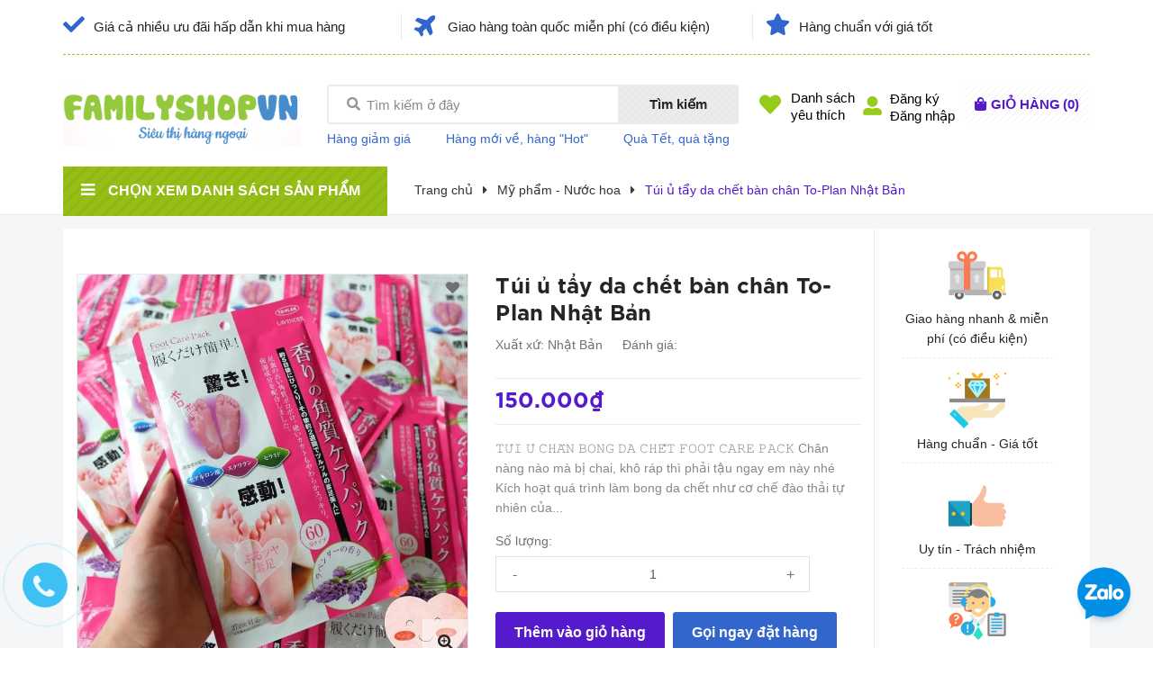

--- FILE ---
content_type: text/html; charset=utf-8
request_url: https://familyshopvn.com/tui-u-tay-da-chet-ban-chan-to-plan-nhat-ban
body_size: 24138
content:
<!DOCTYPE html>
<html lang="vi">
	<head>
		<script type="text/javascript">
			/* <![CDATA[ */
			var google_conversion_id = 981932527;
			var google_custom_params = window.google_tag_params;
			var google_remarketing_only = true;
			/* ]]> */
		</script>
		<script type="text/javascript" src="//www.googleadservices.com/pagead/conversion.js">
		</script>
		<noscript>
			<div style="display:inline;">
				<img height="1" width="1" style="border-style:none;" alt="" src="//googleads.g.doubleclick.net/pagead/viewthroughconversion/981932527/?guid=ON&amp;script=0"/>
			</div>
		</noscript>
		<meta charset="UTF-8" />
		<meta name="google-site-verification" content="wvzo5G8J562JoJCH6oO0PnfB8tbwEza6buCH-fczorE" />
		<meta name="viewport" content="width=device-width, initial-scale=1, maximum-scale=1">			
		<title>
			Túi ủ tẩy da chết bàn chân To-Plan Nhật Bản
			
			
			 - Family Shop			
		</title>
		
	<script>
	  var iwish_template='product';
	  var iwish_cid=parseInt('0',10);	  
	</script>
	<script src="//bizweb.dktcdn.net/100/037/737/themes/724540/assets/iwishheader.js?1767680734176" type="text/javascript"></script>

		<!-- ================= Page description ================== -->
		<meta name="description" content="𝚃𝚄́𝙸 𝚄̉ 𝙲𝙷𝙰̂𝙽 𝙱𝙾𝙽𝙶 𝙳𝙰 𝙲𝙷𝙴̂́𝚃 𝙵𝙾𝙾𝚃 𝙲𝙰𝚁𝙴 𝙿𝙰𝙲𝙺 Chân nàng nào mà bị chai, khô ráp thì phải tậu ngay em này nhé Kích hoạt quá trình làm bong da chết như cơ chế đào thải tự nhiên của làn da, mang đến cho bạn đôi chân hồng hào, mịn màng như chân em bé Chỉ cần sử dụng 1 lần và ủ trong vòng 2 tiếng">
		<!-- ================= Meta ================== -->
		
		<link rel="canonical" href="https://familyshopvn.com/tui-u-tay-da-chet-ban-chan-to-plan-nhat-ban"/>
		<meta name='revisit-after' content='1 days' />
		<meta name="robots" content="noodp,index,follow" />
		<!-- ================= Favicon ================== -->
		
		<link rel="icon" href="//bizweb.dktcdn.net/100/037/737/themes/724540/assets/favicon.png?1767680734176" type="image/x-icon" />
		
		<!-- ================= Google Fonts ================== -->
		
		
		
		
		
		<link href="//fonts.googleapis.com/css?family=Josefin+Sans:400,600,700" rel="stylesheet" type="text/css" media="all" />
		
		
		<link href="https://fonts.googleapis.com/css?family=Josefin+Sans:400,600,700&amp;subset=vietnamese" rel="stylesheet">
		<!-- Facebook Open Graph meta tags -->
		

	<meta property="og:type" content="product">
	<meta property="og:title" content="Túi ủ tẩy da chết bàn chân To-Plan Nhật Bản">
	
		<meta property="og:image" content="http://bizweb.dktcdn.net/thumb/grande/100/037/737/products/291610716-1738319636532243-378504278448438123-n.jpg?v=1659858463230">
		<meta property="og:image:secure_url" content="https://bizweb.dktcdn.net/thumb/grande/100/037/737/products/291610716-1738319636532243-378504278448438123-n.jpg?v=1659858463230">
	
	<meta property="og:price:amount" content="150.000">
	<meta property="og:price:currency" content="VND">

<meta property="og:description" content="𝚃𝚄́𝙸 𝚄̉ 𝙲𝙷𝙰̂𝙽 𝙱𝙾𝙽𝙶 𝙳𝙰 𝙲𝙷𝙴̂́𝚃 𝙵𝙾𝙾𝚃 𝙲𝙰𝚁𝙴 𝙿𝙰𝙲𝙺 Chân nàng nào mà bị chai, khô ráp thì phải tậu ngay em này nhé Kích hoạt quá trình làm bong da chết như cơ chế đào thải tự nhiên của làn da, mang đến cho bạn đôi chân hồng hào, mịn màng như chân em bé Chỉ cần sử dụng 1 lần và ủ trong vòng 2 tiếng">
<meta property="og:url" content="https://familyshopvn.com/tui-u-tay-da-chet-ban-chan-to-plan-nhat-ban">
<meta property="og:site_name" content="Family Shop">		

		<!-- Plugin CSS -->	
		<link rel="stylesheet" href="//cdn.jsdelivr.net/themify-icons/0.1.2/css/themify-icons.css" >
		<link rel="stylesheet" href="//maxcdn.bootstrapcdn.com/bootstrap/3.3.7/css/bootstrap.min.css" integrity="sha384-BVYiiSIFeK1dGmJRAkycuHAHRg32OmUcww7on3RYdg4Va+PmSTsz/K68vbdEjh4u" crossorigin="anonymous">
		<link rel="stylesheet" href="https://use.fontawesome.com/releases/v5.0.13/css/all.css" integrity="sha384-DNOHZ68U8hZfKXOrtjWvjxusGo9WQnrNx2sqG0tfsghAvtVlRW3tvkXWZh58N9jp" crossorigin="anonymous">
		<link rel="stylesheet" href="//maxcdn.bootstrapcdn.com/font-awesome/4.7.0/css/font-awesome.min.css">
		<link href="//bizweb.dktcdn.net/100/037/737/themes/724540/assets/owl.carousel.min.css?1767680734176" rel="stylesheet" type="text/css" media="all" />

		<!-- Build Main CSS -->								
		<link href="//bizweb.dktcdn.net/100/037/737/themes/724540/assets/base.scss.css?1767680734176" rel="stylesheet" type="text/css" media="all" />		
		<link href="//bizweb.dktcdn.net/100/037/737/themes/724540/assets/style.scss.css?1767680734176" rel="stylesheet" type="text/css" media="all" />		
		<link href="//bizweb.dktcdn.net/100/037/737/themes/724540/assets/module.scss.css?1767680734176" rel="stylesheet" type="text/css" media="all" />
		<link href="//bizweb.dktcdn.net/100/037/737/themes/724540/assets/responsive.scss.css?1767680734176" rel="stylesheet" type="text/css" media="all" />

		<!-- Header JS -->	

		<!-- Bizweb javascript customer -->
		
		<script>
			
			var template = 'product';
			
		</script>
		<!-- Bizweb conter for header -->
		<script>
	var Bizweb = Bizweb || {};
	Bizweb.store = 'familyshopvn.mysapo.net';
	Bizweb.id = 37737;
	Bizweb.theme = {"id":724540,"name":"familygv","role":"main"};
	Bizweb.template = 'product';
	if(!Bizweb.fbEventId)  Bizweb.fbEventId = 'xxxxxxxx-xxxx-4xxx-yxxx-xxxxxxxxxxxx'.replace(/[xy]/g, function (c) {
	var r = Math.random() * 16 | 0, v = c == 'x' ? r : (r & 0x3 | 0x8);
				return v.toString(16);
			});		
</script>
<script>
	(function () {
		function asyncLoad() {
			var urls = ["https://blogstatistics.sapoapps.vn/scripts/ab_blogstatistics_scripttag.js?store=familyshopvn.mysapo.net","https://facebookinbox.sapoapps.vn/Script/index?store=familyshopvn.mysapo.net","https://googleshopping.sapoapps.vn/conversion-tracker/global-tag/3874.js?store=familyshopvn.mysapo.net","https://googleshopping.sapoapps.vn/conversion-tracker/event-tag/3874.js?store=familyshopvn.mysapo.net"];
			for (var i = 0; i < urls.length; i++) {
				var s = document.createElement('script');
				s.type = 'text/javascript';
				s.async = true;
				s.src = urls[i];
				var x = document.getElementsByTagName('script')[0];
				x.parentNode.insertBefore(s, x);
			}
		};
		window.attachEvent ? window.attachEvent('onload', asyncLoad) : window.addEventListener('load', asyncLoad, false);
	})();
</script>


<script>
	window.BizwebAnalytics = window.BizwebAnalytics || {};
	window.BizwebAnalytics.meta = window.BizwebAnalytics.meta || {};
	window.BizwebAnalytics.meta.currency = 'VND';
	window.BizwebAnalytics.tracking_url = '/s';

	var meta = {};
	
	meta.product = {"id": 27243019, "vendor": "Nhật Bản", "name": "Túi ủ tẩy da chết bàn chân To-Plan Nhật Bản",
	"type": "Vệ sinh thân thể", "price": 150000 };
	
	
	for (var attr in meta) {
	window.BizwebAnalytics.meta[attr] = meta[attr];
	}
</script>

	
		<script src="/dist/js/stats.min.js?v=96f2ff2"></script>
	



<!-- Google tag (gtag.js) -->
<script async src="https://www.googletagmanager.com/gtag/js?id=G-HQND8ZJCVG"></script>
<script>
  window.dataLayer = window.dataLayer || [];
  function gtag(){dataLayer.push(arguments);}
  gtag('js', new Date());

  gtag('config', 'G-HQND8ZJCVG');
</script>
<script>

	window.enabled_enhanced_ecommerce = false;

</script>

<script>

	try {
		gtag('event', 'view_item', {
			items: [
				{
					id: 27243019,
					name: "Túi ủ tẩy da chết bàn chân To-Plan Nhật Bản",
					brand: "Nhật Bản",
					category: "Vệ sinh thân thể",
					variant: "Default Title",
					price: '150000'
				}
			]
		});
	} catch(e) { console.error('ga script error', e);}

</script>




<!--Facebook Pixel Code-->
<script>
	!function(f, b, e, v, n, t, s){
	if (f.fbq) return; n = f.fbq = function(){
	n.callMethod?
	n.callMethod.apply(n, arguments):n.queue.push(arguments)}; if (!f._fbq) f._fbq = n;
	n.push = n; n.loaded = !0; n.version = '2.0'; n.queue =[]; t = b.createElement(e); t.async = !0;
	t.src = v; s = b.getElementsByTagName(e)[0]; s.parentNode.insertBefore(t, s)}
	(window,
	document,'script','https://connect.facebook.net/en_US/fbevents.js');
	fbq('init', '211332515976131', {} , {'agent': 'plsapo'}); // Insert your pixel ID here.
	fbq('init', '128913742667270', {} , {'agent': 'plsapo'}); // Insert your pixel ID here.
	fbq('track', 'PageView',{},{ eventID: Bizweb.fbEventId });
	
	fbq('track', 'ViewContent', {
	content_ids: [27243019],
	content_name: '"Túi ủ tẩy da chết bàn chân To-Plan Nhật Bản"',
	content_type: 'product_group',
	value: '150000',
	currency: window.BizwebAnalytics.meta.currency
	}, { eventID: Bizweb.fbEventId });
	
</script>
<noscript>
	<img height='1' width='1' style='display:none' src='https://www.facebook.com/tr?id=211332515976131,128913742667270&ev=PageView&noscript=1' />
</noscript>
<!--DO NOT MODIFY-->
<!--End Facebook Pixel Code-->



<script>
	var eventsListenerScript = document.createElement('script');
	eventsListenerScript.async = true;
	
	eventsListenerScript.src = "/dist/js/store_events_listener.min.js?v=1b795e9";
	
	document.getElementsByTagName('head')[0].appendChild(eventsListenerScript);
</script>





				
		<script>var ProductReviewsAppUtil=ProductReviewsAppUtil || {};</script>
		<link href="//bizweb.dktcdn.net/100/037/737/themes/724540/assets/iwish.css?1767680734176" rel="stylesheet" type="text/css" media="all" />
	</head>
	<body>
		<div class="hidden-md hidden-lg opacity_menu"></div>
		<script src="//bizweb.dktcdn.net/100/037/737/themes/724540/assets/jquery-2.2.3.min.js?1767680734176" type="text/javascript"></script>

		<div class="body_opactiy"></div>
		<div class="op_login"></div>
		<!-- Main content -->
		<!-- Menu mobile -->
	<div id="mySidenav" class="sidenav menu_mobile hidden-md hidden-lg">
		<div class="top_menu_mobile">
			<span class="close_menu">
			</span>
		</div>
		<div class="content_memu_mb">
			<div class="link_list_mobile">

				<ul class="ct-mobile hidden">
					

				</ul>
				<ul class="ct-mobile">
					
				</ul>
			</div>
		</div>

		<div class="fot_menu_mobile">
			<!--<span class="head_title_menu"><span>Tài khoản</span></span>-->
			<div class="link_list_action">
				<ul class="login_mobile">
					
					<li class="hidden-md hidden-lg"><a href="/account/login"  title="Đăng nhập"><i class="fa fa-user"></i>Đăng nhập</a></li>
					<li class="hidden-md hidden-lg"><a href="/account/register" title="Đăng ký"><i class="fa fa-user-plus"></i>Đăng ký</a></li>
					
					
					<li><a class="iWishView" href="javascript:;" data-customer-id="0" title="Danh sách yêu thích"><i class="fa fa-heart"></i>Danh sách yêu thích</a></li>
					
				</ul>
			</div>
		</div>
	</div>
	<!-- End -->
	<header class="header">
		<div class="topbar">
	<div class="container">
		<div class="row">
			<div class="col-lg-12 col-md-12 col-sm-12 d-list col-xs-12 topbar_right">
				<div class="list-inline hidden-xs hidden-sm" style="border-bottom: 1px dashed #97cb1a">
					<ul class="row">
						<li class="col-lg-4 hidden-xs">
							
							<a href="#" title="Giá cả nhiều ưu đãi hấp dẫn khi mua hàng" class="account_a">
								<i class="fas fa-check" aria-hidden="true"></i> Giá cả nhiều ưu đãi hấp dẫn khi mua hàng
							</a>
							
						</li>
						<li class="col-lg-4 hidden-xs">
							
							<a href="#" title="Giao hàng toàn quốc miễn phí (có điều kiện)" class="account_a">
								<i class="fas fa-plane" aria-hidden="true"></i> Giao hàng toàn quốc miễn phí (có điều kiện)
							</a>
							
						</li>
						<li class="col-lg-4 hidden-xs">
							
							<a href="#" title="Hàng chuẩn với giá tốt" class="account_a">
								<i class="fas fa-star" aria-hidden="true"></i> Hàng chuẩn với giá tốt
							</a>
							
						</li>
					</ul>
				</div>
			</div>
		</div>
	</div>
</div>
		<div class="mid-header wid_100 f-left">
			<div class="container">
				<div class="row">
					<div class="content_header">
						<div class="header-main">
							<div class="hidden menu-bar-h nav-mobile-button hidden-md hidden-lg">
								<a href="#nav-mobile"><img src="//bizweb.dktcdn.net/100/037/737/themes/724540/assets/i_menubar.png?1767680734176" alt="menu bar" /></a>
							</div>
							<div class="col-lg-3 col-md-3">
								<div class="logo">

									
									<a href="/" class="logo-wrapper ">					
										<img src="//bizweb.dktcdn.net/100/037/737/themes/724540/assets/logo.png?1767680734176" alt="logo Family Shop">					
									</a>
									
								</div>
							</div>
							<div class="col-lg-5 col-md-4 col-sm-9 col-xs-6 padding_mobi_fix no-padding-right-mobi">
								<div class="header-left">
									<div class="header_search hidden-xs">
	<form action="/search" method="get" class="input-group search-bar" role="search">
		<span class="fas fa-search"></span>
		<input type="text" name="query" value="" autocomplete="off" placeholder="Tìm kiếm ở đây" class="input-group-field auto-search">
		<span class="input-group-btn hidden-xs">
			<button type="submit" class="btn icon-fallback-text">
				Tìm kiếm    
			</button>
		</span>
	</form>
</div>

<div class="header_search hidden-lg hidden-md hidden-sm">
	<form action="/search" method="get" class="input-group search-bar" role="search">
		<span class="fas fa-search"></span>
		<input type="text" name="query" value="" autocomplete="off" class="input-group-field auto-search">
		<span class="input-group-btn hidden-xs">
			<button type="submit" class="btn icon-fallback-text">
				Tìm kiếm    
			</button>
		</span>
	</form>
</div>
 
								</div>
								<div class="headerbot_search hidden-xs hidden-sm">
									<ul class="menu_list">
										
										<li class="li_menu">
											<span class="line_ft">|</span>
											<a href="#">Hàng giảm giá</a>
										</li>
										<li class="li_menu">
											<span class="line_ft">|</span>
											<a href="#">Hàng mới về, hàng "Hot"</a>
										</li>
										<li class="li_menu">
											<span class="line_ft">|</span>
											<a href="#">Quà Tết, quà tặng</a>
										</li>
										
									</ul>
								</div>
							</div>
							<div class="col-lg-4 col-md-5 col-sm-3 col-xs-6 no-padding-left">
								<div class="header-right">
									
									<div class="hotline_dathang hidden-xs hidden-sm">
										<div class="icon_hotline">
											<i class="fas fa-heart" aria-hidden="true"></i>
										</div>
										<ul class="content_hotline">			
											<li><a class="iWishView" href="javascript:;" data-customer-id="0" title="Danh sách yêu thích">Danh sách<br>yêu thích</a></li>
										</ul>
									</div>
									
									<div class="hotline_dathang hotline_2 use_register user_hover hidden-xs hidden-sm">
										<div class="icon_hotline icon2">
											<i class="fas fa-user-alt" aria-hidden="true"></i>
										</div>
										<ul class="content_hotline login_and_register">
											
											<li><a class="register_click">Đăng ký</a></li>
											<li><a class="login_click">Đăng nhập</a></li>
											
										</ul>
									</div>
									<div class="top-cart-contain f-right">
										<div class="mini-cart text-xs-center">
											<div class="heading-cart cart_header">
												<a href="/cart" title="Giỏ hàng">
													<div class="icon_hotline">
														<i class="fas fa-shopping-bag" aria-hidden="true"></i>
													</div>
												</a>
												<div class="content_cart_header">
													<a class="bg_cart" href="/cart" title="Giỏ hàng">
														<span class="text-giohang">Giỏ hàng</span>(<span class="count_item count_item_pr"></span>)
													</a>
												</div>

											</div>	
											<div class="top-cart-content">					
												<ul id="cart-sidebar" class="mini-products-list count_li">
													<li class="list-item">
														<ul></ul>
													</li>
													<li class="action">
														<ul>
															<li class="li-fix-1">
																<div class="top-subtotal">
																	Tổng tiền thanh toán: 
																	<span class="price"></span>
																</div>
															</li>
															<li class="li-fix-2" style="">
																<div class="actions">
																	<a href="/cart" class="btn btn-primary" title="Giỏ hàng">
																		<span>Giỏ hàng</span>
																	</a>
																	<a href="/checkout" class="btn btn-checkout btn-gray" title="Thanh toán">
																		<span>Thanh toán</span>
																	</a>
																</div>
															</li>
														</ul>
													</li>
												</ul>
											</div>
										</div>
									</div>
									<div class="top-cart-contain f-right hidden">
										<div class="mini-cart text-xs-center">
											<div class="heading-cart">
												<a class="bg_cart" href="/cart" title="Giỏ hàng">
													<i class="ion-android-cart"></i>
													<span class="count_item count_item_pr"></span>
												</a>
											</div>	
										</div>
									</div>
								</div>
							</div>
						</div>
					</div>
				</div>
			</div>
		</div>

	</header>
	<div id="menu-overlay" class=""></div>
		<div class="bg_base">
			





<section class="bread-crumb">
	<div class="container">
		<div class="row">
			<div class="col-lg-4 col-md-5 col-xs-12 col-sm-12 no-padding-mobi">
				<div class="wrap_main">
	<div class="container">
		<div class="row">
			<div class="col-lg-4 col-md-4 col-sm-12 col-xs-12 col-mega hidden-sm hidden-xs">
				<div class="menu_mega">
					<div class="title_menu">
						<a href="/collections/all">
							<span class="title_">Chọn xem danh sách sản phẩm</span>
							<span class="nav_button"><i class="fa fa-bars" aria-hidden="true"></i></span>
						</a>
					</div>
					<div class="list_menu_header  normal col-lg-3 col-md-3">
						<ul class="ul_menu site-nav-vetical">
	
	
	

	
	<li class="nav_item lv1 li_check">
		<span class="span_check">
			<a class="a_check" href="/sua-va-thuc-pham-cho-be" title="Sữa và Thực phẩm ngoại nhập cho Bé">Sữa và Thực phẩm ngoại nhập cho Bé
				<i class="fa fa-angle-right"></i>
			</a>
		</span>
		<ul class="ul_content_right_1 row">
			
			<li class="col-item nav_item lv2 col-lg-6 col-md-6" style="display: flex !important;">
				<div class="info">
					<a href="/sua-bot-cong-thuc-cho-be" title="Sữa công thức cho Bé">Sữa công thức cho Bé</a>
				</div>
				
			</li>
			
			<li class="col-item nav_item lv2 col-lg-6 col-md-6" style="display: flex !important;">
				<div class="info">
					<a href="/sua-cho-be-di-ung-lactose" title="Sữa cho Bé dị ứng đạm Lactose">Sữa cho Bé dị ứng đạm Lactose</a>
				</div>
				
			</li>
			
			<li class="col-item nav_item lv2 col-lg-6 col-md-6" style="display: flex !important;">
				<div class="info">
					<a href="/sua-nuoc-sua-tuoi" title="Sữa tươi, sữa chua, sữa nước">Sữa tươi, sữa chua, sữa nước</a>
				</div>
				
			</li>
			
			<li class="col-item nav_item lv2 col-lg-6 col-md-6" style="display: flex !important;">
				<div class="info">
					<a href="/bot-an-dam-cua-nhat" title="Bột ăn dặm, bánh ăn dặm">Bột ăn dặm, bánh ăn dặm</a>
				</div>
				
			</li>
			
			<li class="col-item nav_item lv2 col-lg-6 col-md-6" style="display: flex !important;">
				<div class="info">
					<a href="/chao-an-dam-chao-an-lien-nhat" title="Mì, nui, soup, cháo ăn liền">Mì, nui, soup, cháo ăn liền</a>
				</div>
				
			</li>
			
			<li class="col-item nav_item lv2 col-lg-6 col-md-6" style="display: flex !important;">
				<div class="info">
					<a href="/gao-nhat-mi-nui-ngu-coc" title="Gạo Nhật, mì, nui, ngũ cốc">Gạo Nhật, mì, nui, ngũ cốc</a>
				</div>
				
			</li>
			
			<li class="col-item nav_item lv2 col-lg-6 col-md-6" style="display: flex !important;">
				<div class="info">
					<a href="/trung-ca-ruoc-ca-hoi-rong-bien" title="Rắc cơm, ruốc, rong biển, tảo bẹ">Rắc cơm, ruốc, rong biển, tảo bẹ</a>
				</div>
				
			</li>
			
			<li class="col-item nav_item lv2 col-lg-6 col-md-6" style="display: flex !important;">
				<div class="info">
					<a href="/nuoc-dung-daishi-bot-nem-rac-com-dau-an" title="Bột nêm, dầu ăn, nước tương cho Bé">Bột nêm, dầu ăn, nước tương cho Bé</a>
				</div>
				
			</li>
			
			<li class="col-item nav_item lv2 col-lg-6 col-md-6" style="display: flex !important;">
				<div class="info">
					<a href="/sua-chua-pho-mai-vang-sua" title="Sữa chua, phô mai, váng sữa, pudding">Sữa chua, phô mai, váng sữa, pudding</a>
				</div>
				
			</li>
			
			<li class="col-item nav_item lv2 col-lg-6 col-md-6" style="display: flex !important;">
				<div class="info">
					<a href="/vitamin-thuoc-bo-banh-keo-thuc-uong" title="Thuốc bổ vitamin, bánh kẹo, thức uống">Thuốc bổ vitamin, bánh kẹo, thức uống</a>
				</div>
				
			</li>
			
		</ul>

	</li>
	
	
	

	
	<li class="nav_item lv1 li_check">
		<span class="span_check">
			<a class="a_check" href="/san-pham-cham-soc-be" title="Sản phẩm chăm sóc Bé & Gia đình">Sản phẩm chăm sóc Bé & Gia đình
				<i class="fa fa-angle-right"></i>
			</a>
		</span>
		<ul class="ul_content_right_1 row">
			
			<li class="col-item nav_item lv2 col-lg-6 col-md-6" style="display: flex !important;">
				<div class="info">
					<a href="/san-pham-cho-me-bau" title="Sản phẩm cho Mẹ bầu">Sản phẩm cho Mẹ bầu</a>
				</div>
				
			</li>
			
			<li class="col-item nav_item lv2 col-lg-6 col-md-6" style="display: flex !important;">
				<div class="info">
					<a href="/binh-sua-num-ty-ngam-nuou" title="Bình sữa, núm ty, ngậm nướu">Bình sữa, núm ty, ngậm nướu</a>
				</div>
				
			</li>
			
			<li class="col-item nav_item lv2 col-lg-6 col-md-6" style="display: flex !important;">
				<div class="info">
					<a href="/kem-chong-nang-do-dung-dung-cu-cho-be" title="Kem chống nắng, đồ dùng, dụng cụ cho Bé">Kem chống nắng, đồ dùng, dụng cụ cho Bé</a>
				</div>
				
			</li>
			
			<li class="col-item nav_item lv2 col-lg-6 col-md-6" style="display: flex !important;">
				<div class="info">
					<a href="/tri-ho-so-mui-cam-sot" title="Trị ho, sổ mũi, cảm sốt">Trị ho, sổ mũi, cảm sốt</a>
				</div>
				
			</li>
			
			<li class="col-item nav_item lv2 col-lg-6 col-md-6" style="display: flex !important;">
				<div class="info">
					<a href="/tri-rom-ham-ta-duong-da" title="Trị rôm sẩy, hăm tả, dưỡng da">Trị rôm sẩy, hăm tả, dưỡng da</a>
				</div>
				
			</li>
			
			<li class="col-item nav_item lv2 col-lg-6 col-md-6" style="display: flex !important;">
				<div class="info">
					<a href="/ban-chai-giay-lau-rang-xit-ngua-sau-rang" title="Kem, bàn chải đánh răng, vệ sinh miệng">Kem, bàn chải đánh răng, vệ sinh miệng</a>
				</div>
				
			</li>
			
			<li class="col-item nav_item lv2 col-lg-6 col-md-6" style="display: flex !important;">
				<div class="info">
					<a href="/dau-goi-sua-tam-ve-sinh-than-the-be" title="Dầu gội, sữa tắm, vệ sinh thân thể Bé">Dầu gội, sữa tắm, vệ sinh thân thể Bé</a>
				</div>
				
			</li>
			
			<li class="col-item nav_item lv2 col-lg-6 col-md-6" style="display: flex !important;">
				<div class="info">
					<a href="/ta-bim-khan-xo-giay-uot" title="Tả, Bỉm, Khăn giấy ướt">Tả, Bỉm, Khăn giấy ướt</a>
				</div>
				
			</li>
			
			<li class="col-item nav_item lv2 col-lg-6 col-md-6" style="display: flex !important;">
				<div class="info">
					<a href="/tri-muoi-dot-con-trung-can-duoi-muoi" title="Trị muỗi đốt, diệt muỗi côn trùng">Trị muỗi đốt, diệt muỗi côn trùng</a>
				</div>
				
			</li>
			
			<li class="col-item nav_item lv2 col-lg-6 col-md-6" style="display: flex !important;">
				<div class="info">
					<a href="/nho-mat-salonpas-dau-xoa-bop-xit-giam-dau" title="Nhỏ mắt, salonpas, dầu xoa bóp, xịt giảm đau">Nhỏ mắt, salonpas, dầu xoa bóp, xịt giảm đau</a>
				</div>
				
			</li>
			
		</ul>

	</li>
	
	
	

	
	<li class="nav_item lv1 li_check">
		<span class="span_check">
			<a class="a_check" href="/my-pham-nuoc-hoa" title="Mỹ phẩm, Nước hoa xách tay">Mỹ phẩm, Nước hoa xách tay
				<i class="fa fa-angle-right"></i>
			</a>
		</span>
		<ul class="ul_content_right_1 row">
			
			<li class="col-item nav_item lv2 col-lg-6 col-md-6" style="display: flex !important;">
				<div class="info">
					<a href="/my-pham-sk-ii" title="Mỹ phẩm SK-II Nhật">Mỹ phẩm SK-II Nhật</a>
				</div>
				
			</li>
			
			<li class="col-item nav_item lv2 col-lg-6 col-md-6" style="display: flex !important;">
				<div class="info">
					<a href="/kem-serum-toner-lotion-xit-khoang" title="Kem, serum, toner, lotion, xịt khoáng">Kem, serum, toner, lotion, xịt khoáng</a>
				</div>
				
			</li>
			
			<li class="col-item nav_item lv2 col-lg-6 col-md-6" style="display: flex !important;">
				<div class="info">
					<a href="/tri-mun-tham-nam-seo-viem-nang-long" title="Trị mụn, thâm, nám, sẹo, viêm nang lông">Trị mụn, thâm, nám, sẹo, viêm nang lông</a>
				</div>
				
			</li>
			
			<li class="col-item nav_item lv2 col-lg-6 col-md-6" style="display: flex !important;">
				<div class="info">
					<a href="/tay-trang-sua-rua-mat-mat-na" title="Tẩy trang, tẩy tế bào chết, tẩy lông, tắm trắng">Tẩy trang, tẩy tế bào chết, tẩy lông, tắm trắng</a>
				</div>
				
			</li>
			
			<li class="col-item nav_item lv2 col-lg-6 col-md-6" style="display: flex !important;">
				<div class="info">
					<a href="/mat-na-body-lotion-lan-nach-khu-mui-phu-khoa" title="Mặt nạ, body lotion, lăn nách, khử mùi, phụ khoa">Mặt nạ, body lotion, lăn nách, khử mùi, phụ khoa</a>
				</div>
				
			</li>
			
			<li class="col-item nav_item lv2 col-lg-6 col-md-6" style="display: flex !important;">
				<div class="info">
					<a href="/dau-goi-sua-tam-ve-sinh-than-the" title="Chăm sóc tóc, dầu gội, sữa tắm, sữa rửa mặt">Chăm sóc tóc, dầu gội, sữa tắm, sữa rửa mặt</a>
				</div>
				
			</li>
			
			<li class="col-item nav_item lv2 col-lg-6 col-md-6" style="display: flex !important;">
				<div class="info">
					<a href="/ban-chai-giay-lau-rang-xit-ngua-sau-rang" title="Chăm sóc răng miệng, bàn chải, kem đánh răng">Chăm sóc răng miệng, bàn chải, kem đánh răng</a>
				</div>
				
			</li>
			
			<li class="col-item nav_item lv2 col-lg-6 col-md-6" style="display: flex !important;">
				<div class="info">
					<a href="/kem-chong-nang" title="Kem chống nắng, sản phẩm chống nắng">Kem chống nắng, sản phẩm chống nắng</a>
				</div>
				
			</li>
			
			<li class="col-item nav_item lv2 col-lg-6 col-md-6" style="display: flex !important;">
				<div class="info">
					<a href="/kem-giam-mo-tan-mo-no-nguc" title="Giảm mỡ, tan mỡ, nở ngực">Giảm mỡ, tan mỡ, nở ngực</a>
				</div>
				
			</li>
			
			<li class="col-item nav_item lv2 col-lg-6 col-md-6" style="display: flex !important;">
				<div class="info">
					<a href="/san-pham-trang-diem" title="Sản phẩm trang điểm, làm đẹp">Sản phẩm trang điểm, làm đẹp</a>
				</div>
				
			</li>
			
			<li class="col-item nav_item lv2 col-lg-6 col-md-6" style="display: flex !important;">
				<div class="info">
					<a href="/nuoc-hoa" title="Nước hoa Pháp xách tay">Nước hoa Pháp xách tay</a>
				</div>
				
			</li>
			
		</ul>

	</li>
	
	
	

	
	<li class="nav_item lv1 li_check">
		<span class="span_check">
			<a class="a_check" href="/thuc-pham-chuc-nang" title="Thực phẩm chức năng">Thực phẩm chức năng
				<i class="fa fa-angle-right"></i>
			</a>
		</span>
		<ul class="ul_content_right_1 row">
			
			<li class="col-item nav_item lv2 col-lg-6 col-md-6" style="display: flex !important;">
				<div class="info">
					<a href="/hat-chia-tao-bien-toi-den" title="Fucoidan, tỏi đen, tảo biển - Trị ung thư">Fucoidan, tỏi đen, tảo biển - Trị ung thư</a>
				</div>
				
			</li>
			
			<li class="col-item nav_item lv2 col-lg-6 col-md-6" style="display: flex !important;">
				<div class="info">
					<a href="/an-cung-nguu-hoang-thien-ma-tri-dot-quy" title="An cung, Thiên ma, Tinh dầu thông đỏ - Trị đột quỵ">An cung, Thiên ma, Tinh dầu thông đỏ - Trị đột quỵ</a>
				</div>
				
			</li>
			
			<li class="col-item nav_item lv2 col-lg-6 col-md-6" style="display: flex !important;">
				<div class="info">
					<a href="/collagen-sua-ong-chua-nhau-thai-cuu" title="Collagen, sữa ong chúa, nhau thai, trắng da, trị thâm nám, trị mụn">Collagen, sữa ong chúa, nhau thai, trắng da, trị thâm nám, trị mụn</a>
				</div>
				
			</li>
			
			<li class="col-item nav_item lv2 col-lg-6 col-md-6" style="display: flex !important;">
				<div class="info">
					<a href="/vitamin-tong-hop-thuoc-bo-xuong-khop-sun-glucosamine" title="Glucosamine, Omega, Sụn cá - Trị xương khớp">Glucosamine, Omega, Sụn cá - Trị xương khớp</a>
				</div>
				
			</li>
			
			<li class="col-item nav_item lv2 col-lg-6 col-md-6" style="display: flex !important;">
				<div class="info">
					<a href="/thuoc-bo-mat-tim-mach-omega-3-dau-ca" title="Omega3 dầu cá, bổ tim, bổ não, bổ mắt, bổ phổi, cai thuốc lá">Omega3 dầu cá, bổ tim, bổ não, bổ mắt, bổ phổi, cai thuốc lá</a>
				</div>
				
			</li>
			
			<li class="col-item nav_item lv2 col-lg-6 col-md-6" style="display: flex !important;">
				<div class="info">
					<a href="/bo-gan-giai-doc-tri-viem-gan-tri-dau-bao-tu-viem-xoang" title="Bổ gan, giải độc, trị viêm gan, trị đau bao tử, viêm xoang">Bổ gan, giải độc, trị viêm gan, trị đau bao tử, viêm xoang</a>
				</div>
				
			</li>
			
			<li class="col-item nav_item lv2 col-lg-6 col-md-6" style="display: flex !important;">
				<div class="info">
					<a href="/giam-can-giai-doc" title="Giảm cân, nở ngực, thon đùi, tăng chiều cao, mọc tóc, chắc móng">Giảm cân, nở ngực, thon đùi, tăng chiều cao, mọc tóc, chắc móng</a>
				</div>
				
			</li>
			
			<li class="col-item nav_item lv2 col-lg-6 col-md-6" style="display: flex !important;">
				<div class="info">
					<a href="/vitamin-khoang-chat-thuoc-bo" title="Vitamin, khoáng chất, thuốc bổ">Vitamin, khoáng chất, thuốc bổ</a>
				</div>
				
			</li>
			
		</ul>

	</li>
	
	
	

	
	<li class="nav_item lv1 li_check">
		<span class="span_check">
			<a class="a_check" href="/nhan-sam-han-quoc" title="Nhân sâm, Nấm linh chi, Đông trùng hạ thảo">Nhân sâm, Nấm linh chi, Đông trùng hạ thảo
				<i class="fa fa-angle-right"></i>
			</a>
		</span>
		<ul class="ul_content_right_1 row">
			
			<li class="col-item nav_item lv2 col-lg-6 col-md-6" style="display: flex !important;">
				<div class="info">
					<a href="/nhan-sam-tuoi" title="Nhân sâm tươi Hàn Quốc">Nhân sâm tươi Hàn Quốc</a>
				</div>
				
			</li>
			
			<li class="col-item nav_item lv2 col-lg-6 col-md-6" style="display: flex !important;">
				<div class="info">
					<a href="/bach-sam-han-quoc" title="Bạch sâm, Hồng sâm khô, Sâm tẩm mật">Bạch sâm, Hồng sâm khô, Sâm tẩm mật</a>
				</div>
				
			</li>
			
			<li class="col-item nav_item lv2 col-lg-6 col-md-6" style="display: flex !important;">
				<div class="info">
					<a href="/nuoc-hong-sam" title="Cao hồng sâm, Chiết xuất nước hồng sâm, thảo dược">Cao hồng sâm, Chiết xuất nước hồng sâm, thảo dược</a>
				</div>
				
			</li>
			
			<li class="col-item nav_item lv2 col-lg-6 col-md-6" style="display: flex !important;">
				<div class="info">
					<a href="/vien-hong-sam" title="Viên hồng sâm, viên sâm tổng hợp, bột hồng sâm">Viên hồng sâm, viên sâm tổng hợp, bột hồng sâm</a>
				</div>
				
			</li>
			
			<li class="col-item nav_item lv2 col-lg-6 col-md-6" style="display: flex !important;">
				<div class="info">
					<a href="/keo-sam" title="Trà sâm, Kẹo sâm, Hoa sâm, Rượu sâm">Trà sâm, Kẹo sâm, Hoa sâm, Rượu sâm</a>
				</div>
				
			</li>
			
			<li class="col-item nav_item lv2 col-lg-6 col-md-6" style="display: flex !important;">
				<div class="info">
					<a href="/nam-linh-chi-han-quoc" title="Nấm linh chi, linh chi sừng hươu, nấm thượng hoàng">Nấm linh chi, linh chi sừng hươu, nấm thượng hoàng</a>
				</div>
				
			</li>
			
			<li class="col-item nav_item lv2 col-lg-6 col-md-6" style="display: flex !important;">
				<div class="info">
					<a href="/vien-linh-chi" title="Cao linh chi, Viên linh chi, Trà linh chi">Cao linh chi, Viên linh chi, Trà linh chi</a>
				</div>
				
			</li>
			
			<li class="col-item nav_item lv2 col-lg-6 col-md-6" style="display: flex !important;">
				<div class="info">
					<a href="/dong-trung-ha-thao-bo-duoc-tang-cuong-sinh-ly" title="Đông trùng hạ thảo, Bổ dược, Tăng cường sinh lý">Đông trùng hạ thảo, Bổ dược, Tăng cường sinh lý</a>
				</div>
				
			</li>
			
			<li class="col-item nav_item lv2 col-lg-6 col-md-6" style="display: flex !important;">
				<div class="info">
					<a href="/thao-duoc-quy-viet-nam-va-the-gioi" title="Sâm ngọc linh, Nấm lim xanh, thảo dược khác">Sâm ngọc linh, Nấm lim xanh, thảo dược khác</a>
				</div>
				
			</li>
			
		</ul>

	</li>
	
	
	

	
	<li class="nav_item lv1 li_check">
		<span class="span_check">
			<a class="a_check" href="/thuc-pham-trai-cay-ngoai-nhap" title="Thực phẩm, Trái cây, Bánh kẹo, Đồ hộp">Thực phẩm, Trái cây, Bánh kẹo, Đồ hộp
				<i class="fa fa-angle-right"></i>
			</a>
		</span>
		<ul class="ul_content_right_1 row">
			
			<li class="col-item nav_item lv2 col-lg-6 col-md-6" style="display: flex !important;">
				<div class="info">
					<a href="/trai-cay-tuoi-ngoai-nhap" title="Trái cây ngoại nhập các loại">Trái cây ngoại nhập các loại</a>
				</div>
				
			</li>
			
			<li class="col-item nav_item lv2 col-lg-6 col-md-6" style="display: flex !important;">
				<div class="info">
					<a href="/thit-hai-san-tuoi-ngoai-nhap" title="Thịt, Hải sản tươi ngoại nhập">Thịt, Hải sản tươi ngoại nhập</a>
				</div>
				
			</li>
			
			<li class="col-item nav_item lv2 col-lg-6 col-md-6" style="display: flex !important;">
				<div class="info">
					<a href="/ngu-coc-hat-dinh-duong" title="Ngũ cốc, Hạt, Bánh kẹo, Thức uống, Đồ hộp">Ngũ cốc, Hạt, Bánh kẹo, Thức uống, Đồ hộp</a>
				</div>
				
			</li>
			
			<li class="col-item nav_item lv2 col-lg-6 col-md-6" style="display: flex !important;">
				<div class="info">
					<a href="/thuc-pham-cho-nguoi-lon-tuoi-nguoi-benh" title="Thực phẩm cho người lớn tuổi, người bệnh">Thực phẩm cho người lớn tuổi, người bệnh</a>
				</div>
				
			</li>
			
		</ul>

	</li>
	
	
	

	
	<li class="nav_item lv1 li_check">
		<span class="span_check">
			<a class="a_check" href="/thoi-trang-hang-hieu" title="Thời trang, Quà tặng, Hàng tiêu dùng, Gia dụng">Thời trang, Quà tặng, Hàng tiêu dùng, Gia dụng
				<i class="fa fa-angle-right"></i>
			</a>
		</span>
		<ul class="ul_content_right_1 row">
			
			<li class="col-item nav_item lv2 col-lg-6 col-md-6" style="display: flex !important;">
				<div class="info">
					<a href="/dien-gia-dung-dung-cu-thiet-bi-dien-tu" title="Điện gia dụng, dụng cụ, thiết bị điện tử">Điện gia dụng, dụng cụ, thiết bị điện tử</a>
				</div>
				
			</li>
			
			<li class="col-item nav_item lv2 col-lg-6 col-md-6" style="display: flex !important;">
				<div class="info">
					<a href="/giat-xa-tay-rua-khu-mui-do-dung-bep" title="Đồ dùng bếp, giặt xả, tẩy rửa, khử mùi">Đồ dùng bếp, giặt xả, tẩy rửa, khử mùi</a>
				</div>
				
			</li>
			
			<li class="col-item nav_item lv2 col-lg-6 col-md-6" style="display: flex !important;">
				<div class="info">
					<a href="/do-dung-gia-dinh-qua-tang" title="Đồ dùng gia đình, Rượu, Thuốc lá">Đồ dùng gia đình, Rượu, Thuốc lá</a>
				</div>
				
			</li>
			
			<li class="col-item nav_item lv2 col-lg-6 col-md-6" style="display: flex !important;">
				<div class="info">
					<a href="/thoi-trang-trang-suc-dong-ho" title="Thời trang, Trang sức, Đồng hồ">Thời trang, Trang sức, Đồng hồ</a>
				</div>
				
			</li>
			
			<li class="col-item nav_item lv2 col-lg-6 col-md-6" style="display: flex !important;">
				<div class="info">
					<a href="/qua-tet-qua-tang-cao-cap-qua-bieu-vip" title="Quà Tết, quà tặng, quà biếu vip">Quà Tết, quà tặng, quà biếu vip</a>
				</div>
				
			</li>
			
		</ul>

	</li>
	
	
	

	
	<li class="nav_item lv1 li_check">
		<span class="span_check">
			<a class="a_check" href="/binh-ngam-ruou-han-quoc" title="Bình thủy tinh ngâm rượu Hàn Quốc Yongcheon">Bình thủy tinh ngâm rượu Hàn Quốc Yongcheon
				<i class="fa fa-angle-right"></i>
			</a>
		</span>
		<ul class="ul_content_right_1 row">
			
			<li class="col-item nav_item lv2 col-lg-6 col-md-6" style="display: flex !important;">
				<div class="info">
					<a href="/binh-thuy-tinh-han-quoc-co-van" title="Bình thủy tinh Hàn Quốc có Vòi">Bình thủy tinh Hàn Quốc có Vòi</a>
				</div>
				
			</li>
			
			<li class="col-item nav_item lv2 col-lg-6 col-md-6" style="display: flex !important;">
				<div class="info">
					<a href="/binh-thuy-tinh-han-quoc-duoi-2-lit" title="Bình thủy tinh Hàn Quốc dưới 2 Lít">Bình thủy tinh Hàn Quốc dưới 2 Lít</a>
				</div>
				
			</li>
			
			<li class="col-item nav_item lv2 col-lg-6 col-md-6" style="display: flex !important;">
				<div class="info">
					<a href="/binh-thuy-tinh-han-quoc-2-den-5-lit" title="Bình thủy tinh Hàn Quốc 2 đến 5 lít">Bình thủy tinh Hàn Quốc 2 đến 5 lít</a>
				</div>
				
			</li>
			
			<li class="col-item nav_item lv2 col-lg-6 col-md-6" style="display: flex !important;">
				<div class="info">
					<a href="/binh-thuy-tinh-han-quoc-5-den-10-lit" title="Bình thủy tinh Hàn Quốc 5 đến 10 lít">Bình thủy tinh Hàn Quốc 5 đến 10 lít</a>
				</div>
				
			</li>
			
			<li class="col-item nav_item lv2 col-lg-6 col-md-6" style="display: flex !important;">
				<div class="info">
					<a href="/binh-thuy-tinh-han-quoc-10-den-20-lit" title="Bình thủy tinh Hàn Quốc 10 đến 20 lít">Bình thủy tinh Hàn Quốc 10 đến 20 lít</a>
				</div>
				
			</li>
			
			<li class="col-item nav_item lv2 col-lg-6 col-md-6" style="display: flex !important;">
				<div class="info">
					<a href="/binh-thuy-tinh-han-quoc-20-den-30-lit" title="Bình thủy tinh Hàn Quốc 20 đến 30 lít">Bình thủy tinh Hàn Quốc 20 đến 30 lít</a>
				</div>
				
			</li>
			
			<li class="col-item nav_item lv2 col-lg-6 col-md-6" style="display: flex !important;">
				<div class="info">
					<a href="/binh-thuy-tinh-han-quoc-tren-30-lit" title="Bình thủy tinh Hàn Quốc trên 30 lít">Bình thủy tinh Hàn Quốc trên 30 lít</a>
				</div>
				
			</li>
			
		</ul>

	</li>
	
	
	

	
	<li class="nav_item lv1 li_check">
		<span class="span_check">
			<a class="a_check" href="/binh-thuy-tinh-viet-nam" title="Bình ngâm rượu Việt Nam">Bình ngâm rượu Việt Nam
				<i class="fa fa-angle-right"></i>
			</a>
		</span>
		<ul class="ul_content_right_1 row">
			
		</ul>

	</li>
	
	
	

	
	<li class="nav_item lv1 li_check">
		<span class="span_check">
			<a class="a_check" href="/san-pham-khuyen-mai-1" title="Sản phẩm bán chạy, Hàng Hot, Hàng giảm giá">Sản phẩm bán chạy, Hàng Hot, Hàng giảm giá
				<i class="fa fa-angle-right"></i>
			</a>
		</span>
		<ul class="ul_content_right_1 row">
			
			<li class="col-item nav_item lv2 col-lg-6 col-md-6" style="display: flex !important;">
				<div class="info">
					<a href="/san-pham-ban-chay" title="Sản phẩm bán chạy">Sản phẩm bán chạy</a>
				</div>
				
			</li>
			
			<li class="col-item nav_item lv2 col-lg-6 col-md-6" style="display: flex !important;">
				<div class="info">
					<a href="/san-pham-moi" title="Sản phẩm mới">Sản phẩm mới</a>
				</div>
				
			</li>
			
			<li class="col-item nav_item lv2 col-lg-6 col-md-6" style="display: flex !important;">
				<div class="info">
					<a href="/san-pham-khuyen-mai-1" title="Sản phẩm giảm giá khuyến mãi">Sản phẩm giảm giá khuyến mãi</a>
				</div>
				
			</li>
			
			<li class="col-item nav_item lv2 col-lg-6 col-md-6" style="display: flex !important;">
				<div class="info">
					<a href="/tags" title="Tags">Tags</a>
				</div>
				
			</li>
			
		</ul>

	</li>
	
	
	<li class="lev-1 xemthem hidden-lgg nav_item clearfix ">
		<span class="span_check">
			<a class="a_check" href="javascript:;">
				Danh mục khác			
			</a> 
		</span>
	</li>
	<li class="lev-1 thugon hidden-lgg nav_item clearfix ">
		<span class="span_check">
			<a class="a_check" href="javascript:;">
				Thu gọn				
			</a>
		</span>
	</li>

</ul>
					</div>
				</div>
			</div>
			<div class="col-lg-3 col-md-3 col-sm-12 col-xs-12 col-mega col-mega-2 hidden-lg hidden-md">
				<div class="menu_mega aside-item sidebar-category">
					<div class="title_menu">
						<div class="aside_item_h">
							<span class="title_ aside-title">Danh mục
								<span class="nav_button"><i class="fa fa-bars" aria-hidden="true"></i></span>
							</span>
							<div class="aside_content_h list_menu_header  normal col-lg-3 col-md-3">
								<div class="aside-content">
		<nav class="nav-category navbar-toggleable-md">
			<ul class="nav navbar-pills">
				
				
				<li class="nav-item lv1">
					<a href="/sua-va-thuc-pham-cho-be" class="nav-link">Sữa và Thực phẩm ngoại nhập cho Bé</a>
					<i class="fa fa-angle-right"></i>
					<ul class="dropdown-menu">
								
						
						<li class="nav-item lv2">
							<a class="nav-link" href="/sua-bot-cong-thuc-cho-be">Sữa công thức cho Bé</a>
						</li>
						
								
						
						<li class="nav-item lv2">
							<a class="nav-link" href="/sua-cho-be-di-ung-lactose">Sữa cho Bé dị ứng đạm Lactose</a>
						</li>
						
								
						
						<li class="nav-item lv2">
							<a class="nav-link" href="/sua-nuoc-sua-tuoi">Sữa tươi, sữa chua, sữa nước</a>
						</li>
						
								
						
						<li class="nav-item lv2">
							<a class="nav-link" href="/bot-an-dam-cua-nhat">Bột ăn dặm, bánh ăn dặm</a>
						</li>
						
								
						
						<li class="nav-item lv2">
							<a class="nav-link" href="/chao-an-dam-chao-an-lien-nhat">Mì, nui, soup, cháo ăn liền</a>
						</li>
						
								
						
						<li class="nav-item lv2">
							<a class="nav-link" href="/gao-nhat-mi-nui-ngu-coc">Gạo Nhật, mì, nui, ngũ cốc</a>
						</li>
						
								
						
						<li class="nav-item lv2">
							<a class="nav-link" href="/trung-ca-ruoc-ca-hoi-rong-bien">Rắc cơm, ruốc, rong biển, tảo bẹ</a>
						</li>
						
								
						
						<li class="nav-item lv2">
							<a class="nav-link" href="/nuoc-dung-daishi-bot-nem-rac-com-dau-an">Bột nêm, dầu ăn, nước tương cho Bé</a>
						</li>
						
								
						
						<li class="nav-item lv2">
							<a class="nav-link" href="/sua-chua-pho-mai-vang-sua">Sữa chua, phô mai, váng sữa, pudding</a>
						</li>
						
								
						
						<li class="nav-item lv2">
							<a class="nav-link" href="/vitamin-thuoc-bo-banh-keo-thuc-uong">Thuốc bổ vitamin, bánh kẹo, thức uống</a>
						</li>
						
						

					</ul>
				</li>
				
				
				
				<li class="nav-item lv1">
					<a href="/san-pham-cham-soc-be" class="nav-link">Sản phẩm chăm sóc Bé & Gia đình</a>
					<i class="fa fa-angle-right"></i>
					<ul class="dropdown-menu">
								
						
						<li class="nav-item lv2">
							<a class="nav-link" href="/san-pham-cho-me-bau">Sản phẩm cho Mẹ bầu</a>
						</li>
						
								
						
						<li class="nav-item lv2">
							<a class="nav-link" href="/binh-sua-num-ty-ngam-nuou">Bình sữa, núm ty, ngậm nướu</a>
						</li>
						
								
						
						<li class="nav-item lv2">
							<a class="nav-link" href="/kem-chong-nang-do-dung-dung-cu-cho-be">Kem chống nắng, đồ dùng, dụng cụ cho Bé</a>
						</li>
						
								
						
						<li class="nav-item lv2">
							<a class="nav-link" href="/tri-ho-so-mui-cam-sot">Trị ho, sổ mũi, cảm sốt</a>
						</li>
						
								
						
						<li class="nav-item lv2">
							<a class="nav-link" href="/tri-rom-ham-ta-duong-da">Trị rôm sẩy, hăm tả, dưỡng da</a>
						</li>
						
								
						
						<li class="nav-item lv2">
							<a class="nav-link" href="/ban-chai-giay-lau-rang-xit-ngua-sau-rang">Kem, bàn chải đánh răng, vệ sinh miệng</a>
						</li>
						
								
						
						<li class="nav-item lv2">
							<a class="nav-link" href="/dau-goi-sua-tam-ve-sinh-than-the-be">Dầu gội, sữa tắm, vệ sinh thân thể Bé</a>
						</li>
						
								
						
						<li class="nav-item lv2">
							<a class="nav-link" href="/ta-bim-khan-xo-giay-uot">Tả, Bỉm, Khăn giấy ướt</a>
						</li>
						
								
						
						<li class="nav-item lv2">
							<a class="nav-link" href="/tri-muoi-dot-con-trung-can-duoi-muoi">Trị muỗi đốt, diệt muỗi côn trùng</a>
						</li>
						
								
						
						<li class="nav-item lv2">
							<a class="nav-link" href="/nho-mat-salonpas-dau-xoa-bop-xit-giam-dau">Nhỏ mắt, salonpas, dầu xoa bóp, xịt giảm đau</a>
						</li>
						
						

					</ul>
				</li>
				
				
				
				<li class="nav-item lv1">
					<a href="/my-pham-nuoc-hoa" class="nav-link">Mỹ phẩm, Nước hoa xách tay</a>
					<i class="fa fa-angle-right"></i>
					<ul class="dropdown-menu">
								
						
						<li class="nav-item lv2">
							<a class="nav-link" href="/my-pham-sk-ii">Mỹ phẩm SK-II Nhật</a>
						</li>
						
								
						
						<li class="nav-item lv2">
							<a class="nav-link" href="/kem-serum-toner-lotion-xit-khoang">Kem, serum, toner, lotion, xịt khoáng</a>
						</li>
						
								
						
						<li class="nav-item lv2">
							<a class="nav-link" href="/tri-mun-tham-nam-seo-viem-nang-long">Trị mụn, thâm, nám, sẹo, viêm nang lông</a>
						</li>
						
								
						
						<li class="nav-item lv2">
							<a class="nav-link" href="/tay-trang-sua-rua-mat-mat-na">Tẩy trang, tẩy tế bào chết, tẩy lông, tắm trắng</a>
						</li>
						
								
						
						<li class="nav-item lv2">
							<a class="nav-link" href="/mat-na-body-lotion-lan-nach-khu-mui-phu-khoa">Mặt nạ, body lotion, lăn nách, khử mùi, phụ khoa</a>
						</li>
						
								
						
						<li class="nav-item lv2">
							<a class="nav-link" href="/dau-goi-sua-tam-ve-sinh-than-the">Chăm sóc tóc, dầu gội, sữa tắm, sữa rửa mặt</a>
						</li>
						
								
						
						<li class="nav-item lv2">
							<a class="nav-link" href="/ban-chai-giay-lau-rang-xit-ngua-sau-rang">Chăm sóc răng miệng, bàn chải, kem đánh răng</a>
						</li>
						
								
						
						<li class="nav-item lv2">
							<a class="nav-link" href="/kem-chong-nang">Kem chống nắng, sản phẩm chống nắng</a>
						</li>
						
								
						
						<li class="nav-item lv2">
							<a class="nav-link" href="/kem-giam-mo-tan-mo-no-nguc">Giảm mỡ, tan mỡ, nở ngực</a>
						</li>
						
								
						
						<li class="nav-item lv2">
							<a class="nav-link" href="/san-pham-trang-diem">Sản phẩm trang điểm, làm đẹp</a>
						</li>
						
								
						
						<li class="nav-item lv2">
							<a class="nav-link" href="/nuoc-hoa">Nước hoa Pháp xách tay</a>
						</li>
						
						

					</ul>
				</li>
				
				
				
				<li class="nav-item lv1">
					<a href="/thuc-pham-chuc-nang" class="nav-link">Thực phẩm chức năng</a>
					<i class="fa fa-angle-right"></i>
					<ul class="dropdown-menu">
								
						
						<li class="nav-item lv2">
							<a class="nav-link" href="/hat-chia-tao-bien-toi-den">Fucoidan, tỏi đen, tảo biển - Trị ung thư</a>
						</li>
						
								
						
						<li class="nav-item lv2">
							<a class="nav-link" href="/an-cung-nguu-hoang-thien-ma-tri-dot-quy">An cung, Thiên ma, Tinh dầu thông đỏ - Trị đột quỵ</a>
						</li>
						
								
						
						<li class="nav-item lv2">
							<a class="nav-link" href="/collagen-sua-ong-chua-nhau-thai-cuu">Collagen, sữa ong chúa, nhau thai, trắng da, trị thâm nám, trị mụn</a>
						</li>
						
								
						
						<li class="nav-item lv2">
							<a class="nav-link" href="/vitamin-tong-hop-thuoc-bo-xuong-khop-sun-glucosamine">Glucosamine, Omega, Sụn cá - Trị xương khớp</a>
						</li>
						
								
						
						<li class="nav-item lv2">
							<a class="nav-link" href="/thuoc-bo-mat-tim-mach-omega-3-dau-ca">Omega3 dầu cá, bổ tim, bổ não, bổ mắt, bổ phổi, cai thuốc lá</a>
						</li>
						
								
						
						<li class="nav-item lv2">
							<a class="nav-link" href="/bo-gan-giai-doc-tri-viem-gan-tri-dau-bao-tu-viem-xoang">Bổ gan, giải độc, trị viêm gan, trị đau bao tử, viêm xoang</a>
						</li>
						
								
						
						<li class="nav-item lv2">
							<a class="nav-link" href="/giam-can-giai-doc">Giảm cân, nở ngực, thon đùi, tăng chiều cao, mọc tóc, chắc móng</a>
						</li>
						
								
						
						<li class="nav-item lv2">
							<a class="nav-link" href="/vitamin-khoang-chat-thuoc-bo">Vitamin, khoáng chất, thuốc bổ</a>
						</li>
						
						

					</ul>
				</li>
				
				
				
				<li class="nav-item lv1">
					<a href="/nhan-sam-han-quoc" class="nav-link">Nhân sâm, Nấm linh chi, Đông trùng hạ thảo</a>
					<i class="fa fa-angle-right"></i>
					<ul class="dropdown-menu">
								
						
						<li class="nav-item lv2">
							<a class="nav-link" href="/nhan-sam-tuoi">Nhân sâm tươi Hàn Quốc</a>
						</li>
						
								
						
						<li class="nav-item lv2">
							<a class="nav-link" href="/bach-sam-han-quoc">Bạch sâm, Hồng sâm khô, Sâm tẩm mật</a>
						</li>
						
								
						
						<li class="nav-item lv2">
							<a class="nav-link" href="/nuoc-hong-sam">Cao hồng sâm, Chiết xuất nước hồng sâm, thảo dược</a>
						</li>
						
								
						
						<li class="nav-item lv2">
							<a class="nav-link" href="/vien-hong-sam">Viên hồng sâm, viên sâm tổng hợp, bột hồng sâm</a>
						</li>
						
								
						
						<li class="nav-item lv2">
							<a class="nav-link" href="/keo-sam">Trà sâm, Kẹo sâm, Hoa sâm, Rượu sâm</a>
						</li>
						
								
						
						<li class="nav-item lv2">
							<a class="nav-link" href="/nam-linh-chi-han-quoc">Nấm linh chi, linh chi sừng hươu, nấm thượng hoàng</a>
						</li>
						
								
						
						<li class="nav-item lv2">
							<a class="nav-link" href="/vien-linh-chi">Cao linh chi, Viên linh chi, Trà linh chi</a>
						</li>
						
								
						
						<li class="nav-item lv2">
							<a class="nav-link" href="/dong-trung-ha-thao-bo-duoc-tang-cuong-sinh-ly">Đông trùng hạ thảo, Bổ dược, Tăng cường sinh lý</a>
						</li>
						
								
						
						<li class="nav-item lv2">
							<a class="nav-link" href="/thao-duoc-quy-viet-nam-va-the-gioi">Sâm ngọc linh, Nấm lim xanh, thảo dược khác</a>
						</li>
						
						

					</ul>
				</li>
				
				
				
				<li class="nav-item lv1">
					<a href="/thuc-pham-trai-cay-ngoai-nhap" class="nav-link">Thực phẩm, Trái cây, Bánh kẹo, Đồ hộp</a>
					<i class="fa fa-angle-right"></i>
					<ul class="dropdown-menu">
								
						
						<li class="nav-item lv2">
							<a class="nav-link" href="/trai-cay-tuoi-ngoai-nhap">Trái cây ngoại nhập các loại</a>
						</li>
						
								
						
						<li class="nav-item lv2">
							<a class="nav-link" href="/thit-hai-san-tuoi-ngoai-nhap">Thịt, Hải sản tươi ngoại nhập</a>
						</li>
						
								
						
						<li class="nav-item lv2">
							<a class="nav-link" href="/ngu-coc-hat-dinh-duong">Ngũ cốc, Hạt, Bánh kẹo, Thức uống, Đồ hộp</a>
						</li>
						
								
						
						<li class="nav-item lv2">
							<a class="nav-link" href="/thuc-pham-cho-nguoi-lon-tuoi-nguoi-benh">Thực phẩm cho người lớn tuổi, người bệnh</a>
						</li>
						
						

					</ul>
				</li>
				
				
				
				<li class="nav-item lv1">
					<a href="/thoi-trang-hang-hieu" class="nav-link">Thời trang, Quà tặng, Hàng tiêu dùng, Gia dụng</a>
					<i class="fa fa-angle-right"></i>
					<ul class="dropdown-menu">
								
						
						<li class="nav-item lv2">
							<a class="nav-link" href="/dien-gia-dung-dung-cu-thiet-bi-dien-tu">Điện gia dụng, dụng cụ, thiết bị điện tử</a>
						</li>
						
								
						
						<li class="nav-item lv2">
							<a class="nav-link" href="/giat-xa-tay-rua-khu-mui-do-dung-bep">Đồ dùng bếp, giặt xả, tẩy rửa, khử mùi</a>
						</li>
						
								
						
						<li class="nav-item lv2">
							<a class="nav-link" href="/do-dung-gia-dinh-qua-tang">Đồ dùng gia đình, Rượu, Thuốc lá</a>
						</li>
						
								
						
						<li class="nav-item lv2">
							<a class="nav-link" href="/thoi-trang-trang-suc-dong-ho">Thời trang, Trang sức, Đồng hồ</a>
						</li>
						
								
						
						<li class="nav-item lv2">
							<a class="nav-link" href="/qua-tet-qua-tang-cao-cap-qua-bieu-vip">Quà Tết, quà tặng, quà biếu vip</a>
						</li>
						
						

					</ul>
				</li>
				
				
				
				<li class="nav-item lv1">
					<a href="/binh-ngam-ruou-han-quoc" class="nav-link">Bình thủy tinh ngâm rượu Hàn Quốc Yongcheon</a>
					<i class="fa fa-angle-right"></i>
					<ul class="dropdown-menu">
								
						
						<li class="nav-item lv2">
							<a class="nav-link" href="/binh-thuy-tinh-han-quoc-co-van">Bình thủy tinh Hàn Quốc có Vòi</a>
						</li>
						
								
						
						<li class="nav-item lv2">
							<a class="nav-link" href="/binh-thuy-tinh-han-quoc-duoi-2-lit">Bình thủy tinh Hàn Quốc dưới 2 Lít</a>
						</li>
						
								
						
						<li class="nav-item lv2">
							<a class="nav-link" href="/binh-thuy-tinh-han-quoc-2-den-5-lit">Bình thủy tinh Hàn Quốc 2 đến 5 lít</a>
						</li>
						
								
						
						<li class="nav-item lv2">
							<a class="nav-link" href="/binh-thuy-tinh-han-quoc-5-den-10-lit">Bình thủy tinh Hàn Quốc 5 đến 10 lít</a>
						</li>
						
								
						
						<li class="nav-item lv2">
							<a class="nav-link" href="/binh-thuy-tinh-han-quoc-10-den-20-lit">Bình thủy tinh Hàn Quốc 10 đến 20 lít</a>
						</li>
						
								
						
						<li class="nav-item lv2">
							<a class="nav-link" href="/binh-thuy-tinh-han-quoc-20-den-30-lit">Bình thủy tinh Hàn Quốc 20 đến 30 lít</a>
						</li>
						
								
						
						<li class="nav-item lv2">
							<a class="nav-link" href="/binh-thuy-tinh-han-quoc-tren-30-lit">Bình thủy tinh Hàn Quốc trên 30 lít</a>
						</li>
						
						

					</ul>
				</li>
				
				
				
				<li class="nav-item lv1">
					<a href="/binh-thuy-tinh-viet-nam" class="nav-link">Bình ngâm rượu Việt Nam</a>
					<i class="fa fa-angle-right"></i>
					<ul class="dropdown-menu">
						

					</ul>
				</li>
				
				
				
				<li class="nav-item lv1">
					<a href="/san-pham-khuyen-mai-1" class="nav-link">Sản phẩm bán chạy, Hàng Hot, Hàng giảm giá</a>
					<i class="fa fa-angle-right"></i>
					<ul class="dropdown-menu">
								
						
						<li class="nav-item lv2">
							<a class="nav-link" href="/san-pham-ban-chay">Sản phẩm bán chạy</a>
						</li>
						
								
						
						<li class="nav-item lv2">
							<a class="nav-link" href="/san-pham-moi">Sản phẩm mới</a>
						</li>
						
								
						
						<li class="nav-item lv2">
							<a class="nav-link" href="/san-pham-khuyen-mai-1">Sản phẩm giảm giá khuyến mãi</a>
						</li>
						
								
						
						<li class="nav-item lv2">
							<a class="nav-link" href="/tags">Tags</a>
						</li>
						
						

					</ul>
				</li>
				
				
			</ul>
		</nav>
	</div>
							</div>
						</div>
						<div class="aside_item_h">
							<span class="nav_button_2 aside-title"><i class="fa fa-user" aria-hidden="true"></i></span>
							<ul class="aside_content_h login_mobile hidden-lg hidden-md">
								
								<li class="hidden-md hidden-lg"><a href="/account/login"  title="Đăng nhập"><i class="fa fa-user"></i>Đăng nhập</a></li>
								<li class="hidden-md hidden-lg"><a href="/account/register" title="Đăng ký"><i class="fa fa-user-plus"></i>Đăng ký</a></li>
								
								
								<li><a class="iWishView" href="javascript:;" data-customer-id="0" title="Danh sách yêu thích"><i class="fa fa-heart"></i>Danh sách yêu thích</a></li>
								
							</ul>
						</div>
					</div>
				</div>
			</div>
			<div class="col-lg-9 col-md-9 col-sm-12 col-xs-12">
				<div class="hidden bg-header-nav hidden-xs hidden-sm">
					<div>
						<div class= "row row-noGutter-2">
							<nav class="header-nav">
								<ul class="item_big">
									
								</ul>
							</nav>
						</div>
					</div>
				</div>
			</div>
		</div>
	</div>
</div>
			</div>
			<div class="col-lg-8 col-md-7 col-xs-12 col-sm-12">
				<ul class="breadcrumb" itemscope itemtype="http://data-vocabulary.org/Breadcrumb">					
					<li class="home">
						<a itemprop="url" href="/" ><span itemprop="title">Trang chủ</span></a>						
						<span><i class="fa fa-caret-right" aria-hidden="true"></i></span>
					</li>
					
					
					<li>
						<a itemprop="url" href="/my-pham-nuoc-hoa"><span itemprop="title">Mỹ phẩm - Nước hoa</span></a>						
						<span><i class="fa fa-caret-right" aria-hidden="true"></i></span>
					</li>
					
					<li><strong><span itemprop="title">Túi ủ tẩy da chết bàn chân To-Plan Nhật Bản</span></strong><li>
					
				</ul>
			</div>
		</div>
	</div>
</section>
<section class="product" itemscope itemtype="http://schema.org/Product">	
	<meta itemprop="url" content="//familyshopvn.com/tui-u-tay-da-chet-ban-chan-to-plan-nhat-ban">
	<meta itemprop="name" content="Túi ủ tẩy da chết bàn chân To-Plan Nhật Bản">
	<meta itemprop="image" content="//bizweb.dktcdn.net/thumb/grande/100/037/737/products/291610716-1738319636532243-378504278448438123-n.jpg?v=1659858463230">
	<div class="container">
		<div class="row">
			<div class="details-product col-lg-12 col-md-12 col-sm-12 col-xs-12">
				<div class="bg_white bg_product_detail f-left wid_100 relative">
					<div class="col-lg-9 col-md-12 col-sm-12 col-xs-12 col-lg-9-fix content_product_left">
						<div class="rows">
							<div class="product-detail-left product-images col-xs-12 col-sm-6 col-md-6 col-lg-6">
								<div class="row">
									<div class="col_large_full large-image">
										
										<a data-href="//bizweb.dktcdn.net/thumb/1024x1024/100/037/737/products/291610716-1738319636532243-378504278448438123-n.jpg?v=1659858463230" class="large_image_url checkurl">
											
											<img class="checkurl img-responsive" id="img_01" src="//bizweb.dktcdn.net/thumb/1024x1024/100/037/737/products/291610716-1738319636532243-378504278448438123-n.jpg?v=1659858463230" alt="Túi ủ tẩy da chết bàn chân To-Plan Nhật Bản">
										</a>
										

										
										<a class="zoom_button" title="Phóng to" href="//bizweb.dktcdn.net/thumb/1024x1024/100/037/737/products/291610716-1738319636532243-378504278448438123-n.jpg?v=1659858463230" data-rel="prettyPhoto[product-gallery]"><i class="fa fa-search-plus"></i></a>
										
										
										<div class="iwi">
											<a title="Yêu thích" class="iWishAdd iwishAddWrapper btn_wishlist_pro btn_view btn-wishlist" href="javascript:;" data-customer-id="0" data-product="27243019" data-variant="69675553">
												<i class="fa fa-heart"></i>
											</a>
											<a title="Bỏ yêu thích" class="iWishAdded iwishAddWrapper iWishHidden btn_wishlist_pro btn_view btn-wishlist" href="javascript:;" data-customer-id="0" data-product="27243019" data-variant="69675553">
												<i class="fa fa-heart"></i>
											</a>
										</div>
										
										<div class="hidden">
											
											
										</div>
									</div>
									
								</div>
							</div>
							<div class="col-xs-12 col-sm-6 col-md-6 col-lg-6 details-pro">
								<h1 class="title-product">Túi ủ tẩy da chết bàn chân To-Plan Nhật Bản</h1>
								<div class="group-status">
									<div class="first_status">Xuất xứ: <span class="status_name">Nhật Bản</span></div>
									<div class="first_status fix_magleft">&nbsp; Đánh giá: <div class="reviews_details_product"><div class="bizweb-product-reviews-badge" data-id="27243019"></div>
										</div></div>
								</div>

								<div class="price-box" itemscope itemtype="http://schema.org/Offer">
									
									<div class="special-price"><span class="price product-price" itemprop="price">150.000₫</span> 
										<meta itemprop="priceCurrency" content="VND">
									</div> <!-- Giá -->
									
								</div>
													
								<div class="product-summary product_description margin-bottom-0">
									<div class="rte description ">
										
										
										𝚃𝚄́𝙸 𝚄̉ 𝙲𝙷𝙰̂𝙽 𝙱𝙾𝙽𝙶 𝙳𝙰 𝙲𝙷𝙴̂́𝚃 𝙵𝙾𝙾𝚃 𝙲𝙰𝚁𝙴 𝙿𝙰𝙲𝙺
 Chân nàng nào mà bị chai, khô ráp thì phải tậu ngay em này nhé
 Kích hoạt quá trình làm bong da chết như cơ chế đào thải tự nhiên của...
										
										
									</div>
								</div>
								
								<div class="form-product col-sm-12">
									<form enctype="multipart/form-data" id="add-to-cart-form" action="/cart/add" method="post" class="form-inline margin-bottom-0">
										
										<div class="box-variant clearfix ">
											
											<input type="hidden" name="variantId" value="69675553" />
											
										</div>
										<div class="form-group form_button_details margin-top-5">
											<div class="form_product_content ">
												<div class="soluong show">
													<div class="label_sl margin-bottom-5 margin-top-5">Số lượng:</div>
													<div class="custom input_number_product custom-btn-number form-control">									
														<button class="btn_num num_1 button button_qty" onClick="var result = document.getElementById('qtym'); var qtypro = result.value; if( !isNaN( qtypro ) &amp;&amp; qtypro &gt; 1 ) result.value--;return false;" type="button">-</button>
														<input type="text" id="qtym" name="quantity" value="1"  onkeyup="valid(this,'numbers')" onkeypress='validate(event)' class="form-control prd_quantity">
														<button class="btn_num num_2 button button_qty" onClick="var result = document.getElementById('qtym'); var qtypro = result.value; if( !isNaN( qtypro )) result.value++;return false;" type="button">+</button>
													</div>
												</div>
												<div class="button_actions clearfix">
																						
													<button type="submit" class="btn btn_base btn_add_cart btn-cart add_to_cart">
														<span class="text_1">Thêm vào giỏ hàng</span>
													</button>									
													
													<a class="btn btn_base btn_call" href="tel:0918179922">
														<span class="text_1">Gọi ngay đặt hàng</span>
													</a>
												</div>
											</div>
										</div>
									
</form>
									
									<div class="social-sharing ">
										<span class="ttt hidden">Chia sẻ: </span>
										<div class="addthis_inline_share_toolbox share_add">
											<script type="text/javascript" src="//s7.addthis.com/js/300/addthis_widget.js#pubid=ra-58589c2252fc2da4"></script>
										</div>
									</div>
									
								</div>
							</div>
						</div>

					</div>
					<div class="col-lg-3 col-md-3 col-sm-12 col-xs-12 col-lg-3-fix right_fix_border hidden-xs hidden-sm hidden-md">
						<div class="right_module">
							<div class="module_service_details">
								<div class="wrap_module_service">
									
									
									
									<div class="item_service">
										<div class="wrap_item_">
											<div class="content_service">
												<img src="//bizweb.dktcdn.net/100/037/737/themes/724540/assets/serpro_1.png?1767680734176" alt="Giao hàng nhanh & miễn phí (có điều kiện)">
												<p>Giao hàng nhanh & miễn phí (có điều kiện)</p>
											</div>
										</div>
									</div>
									
									
									
									<div class="item_service">
										<div class="wrap_item_">
											<div class="content_service">
												<img src="//bizweb.dktcdn.net/100/037/737/themes/724540/assets/serpro_2.png?1767680734176" alt="Hàng chuẩn - Giá tốt">
												<p>Hàng chuẩn - Giá tốt</p>
											</div>
										</div>
									</div>
									
									
									
									<div class="item_service">
										<div class="wrap_item_">
											<div class="content_service">
												<img src="//bizweb.dktcdn.net/100/037/737/themes/724540/assets/serpro_3.png?1767680734176" alt="Uy tín - Trách nhiệm">
												<p>Uy tín - Trách nhiệm</p>
											</div>
										</div>
									</div>
									
									
									
									<div class="item_service">
										<div class="wrap_item_">
											<div class="content_service">
												<img src="//bizweb.dktcdn.net/100/037/737/themes/724540/assets/serpro_4.png?1767680734176" alt="Tư vấn nhiệt tình & nhanh chóng">
												<p>Tư vấn nhiệt tình & nhanh chóng</p>
											</div>
										</div>
									</div>
									
								</div>
							</div>
							<div class="module_skype">
								<div class="item_skype">

									<a title="Mr Trước" href="skype:-Familyshop-?chat">
										<i class="fab fa-skype"></i> Mr Trước
									</a>
									<a title="" href="skype:--?chat">
										<i class="fab fa-skype"></i> 
									</a>
									<a title="" href="skype:--?chat">
										<i class="fab fa-skype"></i> 
									</a>
								</div>
							</div>
						</div>
					</div>
				</div>
				<div class="tab_h">
					
					<div class="tab_content_h">
						<!-- Nav tabs -->
						<div class="product-tab e-tabs">
							<ul class="tabs tabs-title clearfix">	
								
								<li class="tab-link" data-tab="tab-1">
									<h3><span>Mô tả</span></h3>
								</li>																	
								
								
								<li class="tab-link" data-tab="tab-2">
									<h3><span>Xuất xứ</span></h3>
								</li>																	
								
								
								<li class="tab-link" data-tab="tab-3">
									<h3><span>Bình luận sản phẩm</span></h3>
								</li>																	
								
							</ul>																									

							
							<div id="tab-1" class="tab-content">
								<div class="rte">
									
									<p><span style="font-size:16px;">𝚃𝚄́𝙸 𝚄̉ 𝙲𝙷𝙰̂𝙽 𝙱𝙾𝙽𝙶 𝙳𝙰 𝙲𝙷𝙴̂́𝚃 𝙵𝙾𝙾𝚃 𝙲𝙰𝚁𝙴 𝙿𝙰𝙲𝙺</span></p>
<p><span style="font-size:16px;"><img alt="😰" height="16" referrerpolicy="origin-when-cross-origin" src="https://static.xx.fbcdn.net/images/emoji.php/v9/t4/1.5/16/1f630.png" width="16" /> Chân nàng nào mà bị chai, khô ráp thì phải tậu ngay em này nhé</span></p>
<p><span style="font-size:16px;"><img alt="✔️" height="16" referrerpolicy="origin-when-cross-origin" src="https://static.xx.fbcdn.net/images/emoji.php/v9/td8/1.5/16/2714.png" width="16" /> Kích hoạt quá trình làm bong da chết như cơ chế đào thải tự nhiên của làn da, mang đến cho bạn đôi chân hồng hào, mịn màng như chân em bé</span></p>
<p><span style="font-size:16px;"><img alt="✔️" height="16" referrerpolicy="origin-when-cross-origin" src="https://static.xx.fbcdn.net/images/emoji.php/v9/td8/1.5/16/2714.png" width="16" /> Chỉ cần sử dụng 1 lần và ủ trong vòng 2 tiếng. Và 5 - 7 ngày sau, các lớp da chết xấu xí, thô ráp sẽ bị bong ra hết và để lộ làn da hồng hào giúp bạn tiết kiệm được rất nhiều thời gian, tiền bạc</span></p>
<p><span style="font-size:16px;"><img alt="🦋" height="16" referrerpolicy="origin-when-cross-origin" src="https://static.xx.fbcdn.net/images/emoji.php/v9/t14/1.5/16/1f98b.png" width="16" /> 𝗖𝗔́𝗖𝗛 𝗦𝗨̛̉ 𝗗𝗨̣𝗡𝗚:</span></p>
<p><span style="font-size:16px;"><img alt="✅" height="16" referrerpolicy="origin-when-cross-origin" src="https://static.xx.fbcdn.net/images/emoji.php/v9/tba/1.5/16/2705.png" width="16" /> Rửa chân thật sạch và lau khô. Cho chân vào túi ủ trong gói sản phẩm và dùng giấy dính đã có sẵn trong gói sản phẩm để dán kín miệng túi lại</span></p>
<p><span style="font-size:16px;"><img alt="✅" height="16" referrerpolicy="origin-when-cross-origin" src="https://static.xx.fbcdn.net/images/emoji.php/v9/tba/1.5/16/2705.png" width="16" /> Ủ chân trong túi khoảng 1 giờ đồng hồ cho gel ngấm vào các lớp tế bào da chết, phá vỡ sự liên kết giữa chúng</span></p>
<p><span style="font-size:16px;"><img alt="✅" height="16" referrerpolicy="origin-when-cross-origin" src="https://static.xx.fbcdn.net/images/emoji.php/v9/tba/1.5/16/2705.png" width="16" /> Gỡ bỏ túi ủ ra, rửa sạch chân với nước ấm và xà phòng</span></p>
<p><span style="font-size:16px;"><img alt="✅" height="16" referrerpolicy="origin-when-cross-origin" src="https://static.xx.fbcdn.net/images/emoji.php/v9/tba/1.5/16/2705.png" width="16" /> Trong vòng 5-7 ngày tới da chết sẽ tiếp tục bong ra. Bạn không nên chà mạnh hoặc bóc các lớp da chết đó, mà để chúng bong tự nhiên nhé. Các lớp sừng da chết sẽ bong ra hết sau 2-3 tuần và cho bạn đôi chân mềm mại, mịn màng</span></p>
<p><span style="font-size:16px;"><img alt="❌" height="16" referrerpolicy="origin-when-cross-origin" src="https://static.xx.fbcdn.net/images/emoji.php/v9/t64/1.5/16/274c.png" width="16" /> LƯU Ý: 1 năm chỉ nên sử dụng từ 1-2 lần</span></p>
									
								</div>
							</div>	
							
							
							<div id="tab-2" class="tab-content">
								<div class="rte">
									Nội dung tùy chỉnh viết ở đây	
								</div>
							</div>	
							
							
							<div id="tab-3" class="tab-content">
								<div class="rte">
									<div id="bizweb-product-reviews" class="bizweb-product-reviews" data-id="27243019">
    
</div>
								</div>
							</div>	
							
						</div>
					</div>
					

				</div>
				
				
									
				
				<div class="related-product margin-top-20 xs-margin-top-0 margin-bottom-30">
					<div class="section_prd_feature section_base">
						<div class="title_top_menu">
							<h2 class="title-head"><a href="/my-pham-nuoc-hoa">Sản phẩm cùng loại</a></h2>
						</div>
						<div class="products product_related products-view-grid-bb owl-carousel owl-theme products-view-grid not-dot2" data-dot= "false" data-nav= "false" data-lg-items="5" data-md-items="4" data-sm-items="3" data-xs-items="2" data-margin="5">
							
							
							<div class="item saler_item">
								<div class="owl_item_product product-col-1">
									




 










		   
		   
		   














<div class="product_border">
	<div class="product-box-h">
		<div class="product-thumbnail">
			<a class="image_link display_flex" href="/te-bao-goc-nhau-thai-melsmon-placenta-nhat-ban-2mlx50" title="Tế Bào Gốc Nhai Thai Melsmon Placenta Nhật Bản 2mlx50">
				<img src="//bizweb.dktcdn.net/100/037/737/themes/724540/assets/rolling.svg?1767680734176"  data-lazyload="//bizweb.dktcdn.net/thumb/medium/100/037/737/products/c59b2c32005fdf75af6b606b116e177d.jpg?v=1550562399560" alt="Tế Bào Gốc Nhai Thai Melsmon Placenta Nhật Bản 2mlx50">
			</a>
			
			<a data-toggle="tooltip"  data-placement="right" title="Xem nhanh" href="/te-bao-goc-nhau-thai-melsmon-placenta-nhat-ban-2mlx50" data-handle="te-bao-goc-nhau-thai-melsmon-placenta-nhat-ban-2mlx50" class="xem_nhanh btn_view right-to quick-view hidden-xs hidden-sm hidden-md">
				<i class="fa fa-eye"></i>
			</a>
			
			
			<a title="Yêu thích" class="iWishAdd iwishAddWrapper btn_view btn-wishlist" href="javascript:;" data-customer-id="0" data-product="13756465" data-variant="23069455">
				<i class="fa fa-heart"></i>
			</a>
			<a title="Bỏ yêu thích" class="iWishAdded iwishAddWrapper iWishHidden btn_view btn-wishlist" href="javascript:;" data-customer-id="0" data-product="13756465" data-variant="23069455">
				<i class="fa fa-heart"></i>
			</a>
			
			<div class="product-action clearfix hidden-xs">
				<form action="/cart/add" method="post" class="variants form-nut-grid" data-id="product-actions-13756465" enctype="multipart/form-data">
					<div>
						
						<input type="hidden" name="variantId" value="23069455" />
						<button class="btn-buy btn-cart btn btn-circle left-to add_to_cart " title="Thêm vào giỏ hàng">
							Thêm vào giỏ hàng
						</button>
						

					</div>
				</form>
			</div>
		</div>
		<div class="product-info a-left">
			<h3 class="product-name"><a class="height_name" href="/te-bao-goc-nhau-thai-melsmon-placenta-nhat-ban-2mlx50" title="Tế Bào Gốc Nhai Thai Melsmon Placenta Nhật Bản 2mlx50">Tế Bào Gốc Nhai Thai Melsmon Placenta Nhật Bản 2mlx50</a></h3>
<div class="bizweb-product-reviews-badge" data-id="13756465"></div>
			<div class="product-hides">
				<div class="product-hide">
					
					
					<div class="price-box clearfix">
						<div class="special-price">
							<span class="price product-price">5.500.000₫</span>
						</div>											
					</div>
					
					
				</div>
			</div>

		</div>
	</div>
</div>
								</div>
							</div>
							
							
							
							<div class="item saler_item">
								<div class="owl_item_product product-col-1">
									




 










		   
		   
		   
















<div class="product_border">
	<div class="product-box-h">
		<div class="product-thumbnail">
			<a class="image_link display_flex" href="/tri-nam-tan-nhang-transino-nhat" title="Trị nám, tàn nhang Transino Nhật">
				<img src="//bizweb.dktcdn.net/100/037/737/themes/724540/assets/rolling.svg?1767680734176"  data-lazyload="//bizweb.dktcdn.net/thumb/medium/100/037/737/products/transino-nhat-ban-tri-tan-nhang.jpg?v=1483871659403" alt="Trị nám, tàn nhang Transino Nhật">
			</a>
			
			<a data-toggle="tooltip"  data-placement="right" title="Xem nhanh" href="/tri-nam-tan-nhang-transino-nhat" data-handle="tri-nam-tan-nhang-transino-nhat" class="xem_nhanh btn_view right-to quick-view hidden-xs hidden-sm hidden-md">
				<i class="fa fa-eye"></i>
			</a>
			
			
			<a title="Yêu thích" class="iWishAdd iwishAddWrapper btn_view btn-wishlist" href="javascript:;" data-customer-id="0" data-product="3161557" data-variant="4747513">
				<i class="fa fa-heart"></i>
			</a>
			<a title="Bỏ yêu thích" class="iWishAdded iwishAddWrapper iWishHidden btn_view btn-wishlist" href="javascript:;" data-customer-id="0" data-product="3161557" data-variant="4747513">
				<i class="fa fa-heart"></i>
			</a>
			
			<div class="product-action clearfix hidden-xs">
				<form action="/cart/add" method="post" class="variants form-nut-grid" data-id="product-actions-3161557" enctype="multipart/form-data">
					<div>
						
						<input type="hidden" name="variantId" value="4747513" />
						<button class="btn-buy btn-cart btn btn-circle left-to add_to_cart " title="Thêm vào giỏ hàng">
							Thêm vào giỏ hàng
						</button>
						

					</div>
				</form>
			</div>
		</div>
		<div class="product-info a-left">
			<h3 class="product-name"><a class="height_name" href="/tri-nam-tan-nhang-transino-nhat" title="Trị nám, tàn nhang Transino Nhật">Trị nám, tàn nhang Transino Nhật</a></h3>
<div class="bizweb-product-reviews-badge" data-id="3161557"></div>
			<div class="product-hides">
				<div class="product-hide">
					
					
					<div class="price-box clearfix">
						<div class="special-price">
							<span class="price product-price">1.450.000₫</span>
						</div>											
					</div>
					
					
				</div>
			</div>

		</div>
	</div>
</div>
								</div>
							</div>
							
							
							
							<div class="item saler_item">
								<div class="owl_item_product product-col-1">
									




 










		   
		   
		   














<div class="product_border">
	<div class="product-box-h">
		<div class="product-thumbnail">
			<a class="image_link display_flex" href="/kem-tri-nam-transino-whitening-essence-ex-50g" title="Kem trị nám Transino Whitening Essence Ex 50g">
				<img src="//bizweb.dktcdn.net/100/037/737/themes/724540/assets/rolling.svg?1767680734176"  data-lazyload="//bizweb.dktcdn.net/thumb/medium/100/037/737/products/transino-whitening-essence.jpg?v=1658050102517" alt="Kem trị nám Transino Whitening Essence Ex 50g">
			</a>
			
			<a data-toggle="tooltip"  data-placement="right" title="Xem nhanh" href="/kem-tri-nam-transino-whitening-essence-ex-50g" data-handle="kem-tri-nam-transino-whitening-essence-ex-50g" class="xem_nhanh btn_view right-to quick-view hidden-xs hidden-sm hidden-md">
				<i class="fa fa-eye"></i>
			</a>
			
			
			<a title="Yêu thích" class="iWishAdd iwishAddWrapper btn_view btn-wishlist" href="javascript:;" data-customer-id="0" data-product="13775434" data-variant="23106960">
				<i class="fa fa-heart"></i>
			</a>
			<a title="Bỏ yêu thích" class="iWishAdded iwishAddWrapper iWishHidden btn_view btn-wishlist" href="javascript:;" data-customer-id="0" data-product="13775434" data-variant="23106960">
				<i class="fa fa-heart"></i>
			</a>
			
			<div class="product-action clearfix hidden-xs">
				<form action="/cart/add" method="post" class="variants form-nut-grid" data-id="product-actions-13775434" enctype="multipart/form-data">
					<div>
						
						<input type="hidden" name="variantId" value="23106960" />
						<button class="btn-buy btn-cart btn btn-circle left-to add_to_cart " title="Thêm vào giỏ hàng">
							Thêm vào giỏ hàng
						</button>
						

					</div>
				</form>
			</div>
		</div>
		<div class="product-info a-left">
			<h3 class="product-name"><a class="height_name" href="/kem-tri-nam-transino-whitening-essence-ex-50g" title="Kem trị nám Transino Whitening Essence Ex 50g">Kem trị nám Transino Whitening Essence Ex 50g</a></h3>
<div class="bizweb-product-reviews-badge" data-id="13775434"></div>
			<div class="product-hides">
				<div class="product-hide">
					
					
					<div class="price-box clearfix">
						<div class="special-price">
							<span class="price product-price">1.150.000₫</span>
						</div>											
					</div>
					
					
				</div>
			</div>

		</div>
	</div>
</div>
								</div>
							</div>
							
							
							
							<div class="item saler_item">
								<div class="owl_item_product product-col-1">
									




 










		   
		   
		   














<div class="product_border">
	<div class="product-box-h">
		<div class="product-thumbnail">
			<a class="image_link display_flex" href="/kem-tri-nam-transino-whitening-essence-ex-30g" title="Kem trị nám Transino Whitening Essence Ex 30g">
				<img src="//bizweb.dktcdn.net/100/037/737/themes/724540/assets/rolling.svg?1767680734176"  data-lazyload="//bizweb.dktcdn.net/thumb/medium/100/037/737/products/kem-tri-nam-transino-whitening-essence-ii-nb-300x263-jpeg.jpg?v=1658050124283" alt="Kem trị nám Transino Whitening Essence Ex 30g">
			</a>
			
			<a data-toggle="tooltip"  data-placement="right" title="Xem nhanh" href="/kem-tri-nam-transino-whitening-essence-ex-30g" data-handle="kem-tri-nam-transino-whitening-essence-ex-30g" class="xem_nhanh btn_view right-to quick-view hidden-xs hidden-sm hidden-md">
				<i class="fa fa-eye"></i>
			</a>
			
			
			<a title="Yêu thích" class="iWishAdd iwishAddWrapper btn_view btn-wishlist" href="javascript:;" data-customer-id="0" data-product="13775408" data-variant="23106925">
				<i class="fa fa-heart"></i>
			</a>
			<a title="Bỏ yêu thích" class="iWishAdded iwishAddWrapper iWishHidden btn_view btn-wishlist" href="javascript:;" data-customer-id="0" data-product="13775408" data-variant="23106925">
				<i class="fa fa-heart"></i>
			</a>
			
			<div class="product-action clearfix hidden-xs">
				<form action="/cart/add" method="post" class="variants form-nut-grid" data-id="product-actions-13775408" enctype="multipart/form-data">
					<div>
						
						<input type="hidden" name="variantId" value="23106925" />
						<button class="btn-buy btn-cart btn btn-circle left-to add_to_cart " title="Thêm vào giỏ hàng">
							Thêm vào giỏ hàng
						</button>
						

					</div>
				</form>
			</div>
		</div>
		<div class="product-info a-left">
			<h3 class="product-name"><a class="height_name" href="/kem-tri-nam-transino-whitening-essence-ex-30g" title="Kem trị nám Transino Whitening Essence Ex 30g">Kem trị nám Transino Whitening Essence Ex 30g</a></h3>
<div class="bizweb-product-reviews-badge" data-id="13775408"></div>
			<div class="product-hides">
				<div class="product-hide">
					
					
					<div class="price-box clearfix">
						<div class="special-price">
							<span class="price product-price">1.000.000₫</span>
						</div>											
					</div>
					
					
				</div>
			</div>

		</div>
	</div>
</div>
								</div>
							</div>
							
							
							
							<div class="item saler_item">
								<div class="owl_item_product product-col-1">
									




 










		   
		   
		   














<div class="product_border">
	<div class="product-box-h">
		<div class="product-thumbnail">
			<a class="image_link display_flex" href="/bo-dau-goi-weilaiya-phuc-hoi-da-tang-nam-truffle-450ml" title="Bộ dầu gội Weilaiya phục hồi đa tầng Nấm Truffle 450ml">
				<img src="//bizweb.dktcdn.net/100/037/737/themes/724540/assets/rolling.svg?1767680734176"  data-lazyload="//bizweb.dktcdn.net/thumb/medium/100/037/737/products/274308571-1644538652577009-2054001425439561681-n.jpg?v=1659333726190" alt="Bộ dầu gội Weilaiya phục hồi đa tầng Nấm Truffle 450ml">
			</a>
			
			<a data-toggle="tooltip"  data-placement="right" title="Xem nhanh" href="/bo-dau-goi-weilaiya-phuc-hoi-da-tang-nam-truffle-450ml" data-handle="bo-dau-goi-weilaiya-phuc-hoi-da-tang-nam-truffle-450ml" class="xem_nhanh btn_view right-to quick-view hidden-xs hidden-sm hidden-md">
				<i class="fa fa-eye"></i>
			</a>
			
			
			<a title="Yêu thích" class="iWishAdd iwishAddWrapper btn_view btn-wishlist" href="javascript:;" data-customer-id="0" data-product="27156924" data-variant="69354906">
				<i class="fa fa-heart"></i>
			</a>
			<a title="Bỏ yêu thích" class="iWishAdded iwishAddWrapper iWishHidden btn_view btn-wishlist" href="javascript:;" data-customer-id="0" data-product="27156924" data-variant="69354906">
				<i class="fa fa-heart"></i>
			</a>
			
			<div class="product-action clearfix hidden-xs">
				<form action="/cart/add" method="post" class="variants form-nut-grid" data-id="product-actions-27156924" enctype="multipart/form-data">
					<div>
						
						<input type="hidden" name="variantId" value="69354906" />
						<button class="btn-buy btn-cart btn btn-circle left-to add_to_cart " title="Thêm vào giỏ hàng">
							Thêm vào giỏ hàng
						</button>
						

					</div>
				</form>
			</div>
		</div>
		<div class="product-info a-left">
			<h3 class="product-name"><a class="height_name" href="/bo-dau-goi-weilaiya-phuc-hoi-da-tang-nam-truffle-450ml" title="Bộ dầu gội Weilaiya phục hồi đa tầng Nấm Truffle 450ml">Bộ dầu gội Weilaiya phục hồi đa tầng Nấm Truffle 450ml</a></h3>
<div class="bizweb-product-reviews-badge" data-id="27156924"></div>
			<div class="product-hides">
				<div class="product-hide">
					
					
					<div class="price-box clearfix">
						<div class="special-price">
							<span class="price product-price">950.000₫</span>
						</div>											
					</div>
					
					
				</div>
			</div>

		</div>
	</div>
</div>
								</div>
							</div>
							
							
							
							<div class="item saler_item">
								<div class="owl_item_product product-col-1">
									




 










		   
		   
		   
















<div class="product_border">
	<div class="product-box-h">
		<div class="product-thumbnail">
			<a class="image_link display_flex" href="/kem-duong-da-tri-nam-ban-dem-transino-whitening-repair-cream-35g" title="Kem dưỡng da trị nám ban đêm Transino whitening repair cream 35g">
				<img src="//bizweb.dktcdn.net/100/037/737/themes/724540/assets/rolling.svg?1767680734176"  data-lazyload="//bizweb.dktcdn.net/thumb/medium/100/037/737/products/391-p2-1600134066.jpg?v=1658050449580" alt="Kem dưỡng da trị nám ban đêm Transino whitening repair cream 35g">
			</a>
			
			<a data-toggle="tooltip"  data-placement="right" title="Xem nhanh" href="/kem-duong-da-tri-nam-ban-dem-transino-whitening-repair-cream-35g" data-handle="kem-duong-da-tri-nam-ban-dem-transino-whitening-repair-cream-35g" class="xem_nhanh btn_view right-to quick-view hidden-xs hidden-sm hidden-md">
				<i class="fa fa-eye"></i>
			</a>
			
			
			<a title="Yêu thích" class="iWishAdd iwishAddWrapper btn_view btn-wishlist" href="javascript:;" data-customer-id="0" data-product="13775235" data-variant="23106616">
				<i class="fa fa-heart"></i>
			</a>
			<a title="Bỏ yêu thích" class="iWishAdded iwishAddWrapper iWishHidden btn_view btn-wishlist" href="javascript:;" data-customer-id="0" data-product="13775235" data-variant="23106616">
				<i class="fa fa-heart"></i>
			</a>
			
			<div class="product-action clearfix hidden-xs">
				<form action="/cart/add" method="post" class="variants form-nut-grid" data-id="product-actions-13775235" enctype="multipart/form-data">
					<div>
						
						<input type="hidden" name="variantId" value="23106616" />
						<button class="btn-buy btn-cart btn btn-circle left-to add_to_cart " title="Thêm vào giỏ hàng">
							Thêm vào giỏ hàng
						</button>
						

					</div>
				</form>
			</div>
		</div>
		<div class="product-info a-left">
			<h3 class="product-name"><a class="height_name" href="/kem-duong-da-tri-nam-ban-dem-transino-whitening-repair-cream-35g" title="Kem dưỡng da trị nám ban đêm Transino whitening repair cream 35g">Kem dưỡng da trị nám ban đêm Transino whitening repair cream 35g</a></h3>
<div class="bizweb-product-reviews-badge" data-id="13775235"></div>
			<div class="product-hides">
				<div class="product-hide">
					
					
					<div class="price-box clearfix">
						<div class="special-price">
							<span class="price product-price">700.000₫</span>
						</div>											
					</div>
					
					
				</div>
			</div>

		</div>
	</div>
</div>
								</div>
							</div>
							
							
							
							<div class="item saler_item">
								<div class="owl_item_product product-col-1">
									




 










		   
		   
		   


















<div class="product_border">
	<div class="product-box-h">
		<div class="product-thumbnail">
			<a class="image_link display_flex" href="/vien-uong-cap-nuoc-aqua-rich-70-vien" title="Viên Uống Cấp Nước Aqua Rich 70 viên">
				<img src="//bizweb.dktcdn.net/100/037/737/themes/724540/assets/rolling.svg?1767680734176"  data-lazyload="//bizweb.dktcdn.net/thumb/medium/100/037/737/products/vien-cap-nuoc-va-bo-sung-collagen-innerb-aqua-rich-70-vien1.jpg?v=1663311075773" alt="Viên Uống Cấp Nước Aqua Rich 70 viên">
			</a>
			
			<a data-toggle="tooltip"  data-placement="right" title="Xem nhanh" href="/vien-uong-cap-nuoc-aqua-rich-70-vien" data-handle="vien-uong-cap-nuoc-aqua-rich-70-vien" class="xem_nhanh btn_view right-to quick-view hidden-xs hidden-sm hidden-md">
				<i class="fa fa-eye"></i>
			</a>
			
			
			<a title="Yêu thích" class="iWishAdd iwishAddWrapper btn_view btn-wishlist" href="javascript:;" data-customer-id="0" data-product="27644267" data-variant="71759785">
				<i class="fa fa-heart"></i>
			</a>
			<a title="Bỏ yêu thích" class="iWishAdded iwishAddWrapper iWishHidden btn_view btn-wishlist" href="javascript:;" data-customer-id="0" data-product="27644267" data-variant="71759785">
				<i class="fa fa-heart"></i>
			</a>
			
			<div class="product-action clearfix hidden-xs">
				<form action="/cart/add" method="post" class="variants form-nut-grid" data-id="product-actions-27644267" enctype="multipart/form-data">
					<div>
						
						<input type="hidden" name="variantId" value="71759785" />
						<button class="btn-buy btn-cart btn btn-circle left-to add_to_cart " title="Thêm vào giỏ hàng">
							Thêm vào giỏ hàng
						</button>
						

					</div>
				</form>
			</div>
		</div>
		<div class="product-info a-left">
			<h3 class="product-name"><a class="height_name" href="/vien-uong-cap-nuoc-aqua-rich-70-vien" title="Viên Uống Cấp Nước Aqua Rich 70 viên">Viên Uống Cấp Nước Aqua Rich 70 viên</a></h3>
<div class="bizweb-product-reviews-badge" data-id="27644267"></div>
			<div class="product-hides">
				<div class="product-hide">
					
					
					<div class="price-box clearfix">
						<div class="special-price">
							<span class="price product-price">600.000₫</span>
						</div>											
					</div>
					
					
				</div>
			</div>

		</div>
	</div>
</div>
								</div>
							</div>
							
							
							
							<div class="item saler_item">
								<div class="owl_item_product product-col-1">
									




 










		   
		   
		   














<div class="product_border">
	<div class="product-box-h">
		<div class="product-thumbnail">
			<a class="image_link display_flex" href="/kem-chong-nang-kose-uv-milk-nhat" title="Kem chống nắng Kose Sekkisei Skincare UV Milk SPF50+/PA++++">
				<img src="//bizweb.dktcdn.net/100/037/737/themes/724540/assets/rolling.svg?1767680734176"  data-lazyload="//bizweb.dktcdn.net/thumb/medium/100/037/737/products/kose-sekkisei-white-uv-milk-0.jpg?v=1626082653893" alt="Kem chống nắng Kose Sekkisei Skincare UV Milk SPF50+/PA++++">
			</a>
			
			<a data-toggle="tooltip"  data-placement="right" title="Xem nhanh" href="/kem-chong-nang-kose-uv-milk-nhat" data-handle="kem-chong-nang-kose-uv-milk-nhat" class="xem_nhanh btn_view right-to quick-view hidden-xs hidden-sm hidden-md">
				<i class="fa fa-eye"></i>
			</a>
			
			
			<a title="Yêu thích" class="iWishAdd iwishAddWrapper btn_view btn-wishlist" href="javascript:;" data-customer-id="0" data-product="13780293" data-variant="23133326">
				<i class="fa fa-heart"></i>
			</a>
			<a title="Bỏ yêu thích" class="iWishAdded iwishAddWrapper iWishHidden btn_view btn-wishlist" href="javascript:;" data-customer-id="0" data-product="13780293" data-variant="23133326">
				<i class="fa fa-heart"></i>
			</a>
			
			<div class="product-action clearfix hidden-xs">
				<form action="/cart/add" method="post" class="variants form-nut-grid" data-id="product-actions-13780293" enctype="multipart/form-data">
					<div>
						
						<input type="hidden" name="variantId" value="23133326" />
						<button class="btn-buy btn-cart btn btn-circle left-to add_to_cart " title="Thêm vào giỏ hàng">
							Thêm vào giỏ hàng
						</button>
						

					</div>
				</form>
			</div>
		</div>
		<div class="product-info a-left">
			<h3 class="product-name"><a class="height_name" href="/kem-chong-nang-kose-uv-milk-nhat" title="Kem chống nắng Kose Sekkisei Skincare UV Milk SPF50+/PA++++">Kem chống nắng Kose Sekkisei Skincare UV Milk SPF50+/PA++++</a></h3>
<div class="bizweb-product-reviews-badge" data-id="13780293"></div>
			<div class="product-hides">
				<div class="product-hide">
					
					
					<div class="price-box clearfix">
						<div class="special-price">
							<span class="price product-price">550.000₫</span>
						</div>											
					</div>
					
					
				</div>
			</div>

		</div>
	</div>
</div>
								</div>
							</div>
							
							 
						</div>
						<a href="/my-pham-nuoc-hoa" class="textsmall">Xem thêm
							<i class="fas fa-caret-right"></i>
						</a> 
					</div>
				</div>
				
				<!-- SP đã xem -->
				<div class="section_base recent-product margin-top-20 ">					
					<div class="section-title title_top_menu">
						<h2 class="title-head">Sản phẩm đã xem</h2>
					</div>
					<div class="section-content">
						<div id="recent-content" class="row row-noGutter-45 products not-dqowl products-view-grid">

						</div>
					</div>
				</div>
				<!-- End SP đã xem --> 
			</div>

		</div>
	</div>

</section>
<script> 
	var ww = $(window).width();

	function validate(evt) {
		var theEvent = evt || window.event;
		var key = theEvent.keyCode || theEvent.which;
		key = String.fromCharCode( key );
		var regex = /[0-9]|\./;
		if( !regex.test(key) ) {
			theEvent.returnValue = false;
			if(theEvent.preventDefault) theEvent.preventDefault();
		}
	}

	var selectCallback = function(variant, selector) {


		if (variant) {
			$('.iwishAddWrapper').attr('data-variant',variant.id);
			var form = jQuery('#' + selector.domIdPrefix).closest('form');

			for (var i=0,length=variant.options.length; i<length; i++) {

				var radioButton = form.find('.swatch[data-option-index="' + i + '"] :radio[value="' + variant.options[i] +'"]');
				if (radioButton.size()) {
					radioButton.get(0).checked = true;
				}
			}
		}
		var addToCart = jQuery('.form-product .btn-cart'),
			form = jQuery('.form-product .form_product_content'),
			form2 = jQuery('.soluong'),
			productPrice = jQuery('.details-pro .special-price .product-price'),
			qty = jQuery('.group-status .first_status .availabel'),
			sale = jQuery('.details-pro .old-price .product-price-old'),
			comparePrice = jQuery('.details-pro .old-price .product-price-old');

		if (variant && variant.available) {
			if(variant.inventory_management == "bizweb"){
				if (variant.inventory_quantity != 0) {
					qty.html('Còn hàng');
				} else if (variant.inventory_quantity == ''){
					qty.html('Hết hàng');
				}
			} else {
				qty.html('Còn hàng');
			}
			addToCart.html('<span class="text_1">Thêm vào giỏ hàng</span>').removeAttr('disabled');	
			if(variant.price == 0){
				productPrice.html('Liên hệ');	
				comparePrice.hide();
				form.addClass('hidden');
				sale.removeClass('sale');

				if(variant.inventory_management == "bizweb"){
					if (variant.inventory_quantity != 0) {
						qty.html('Còn hàng');
					} else if (variant.inventory_quantity == ''){
						qty.html('Hết hàng');
					}
				} else {
					qty.html('Còn hàng');
				}
			}else{
				form.removeClass('hidden');
				productPrice.html(Bizweb.formatMoney(variant.price, "{{amount_no_decimals_with_comma_separator}}₫")+'');
				// Also update and show the product's compare price if necessary
				if ( variant.compare_at_price > variant.price ) {
					comparePrice.html('<del class="price product-price-old" >' + Bizweb.formatMoney(variant.compare_at_price, "{{amount_no_decimals_with_comma_separator}}₫") + '</del>').show();
					sale.addClass('sale');
					if(variant.inventory_management == "bizweb"){
						if (variant.inventory_quantity != 0) {
							qty.html('Còn hàng');
							form2.removeClass('hidden');
						} else if (variant.inventory_quantity == ''){
							qty.html('Còn hàng');
							form2.removeClass('hidden');
						}
					} else {
						qty.html('Còn hàng');
						form2.removeClass('hidden');
					}
				} else {
					comparePrice.hide();  
					sale.removeClass('sale');
					if(variant.inventory_management == "bizweb"){
						if (variant.inventory_quantity != 0) {
							qty.html('Còn hàng');
							form2.removeClass('hidden');
						} else if (variant.inventory_quantity == ''){
							qty.html('Hết hàng');
						}
					} else {
						qty.html('Còn hàng');
						form2.removeClass('hidden');
					}
				}       										
			}

		} else {
			addToCart.html('<span class="text_1">Hết hàng</span>').attr('disabled', 'disabled');
			qty.html('Hết hàng');
			form.removeClass('hidden');
			if(variant){
				if(variant.price != 0){
					form.removeClass('hidden');
					addToCart.addClass('hidden');
					productPrice.html(Bizweb.formatMoney(variant.price, "{{amount_no_decimals_with_comma_separator}}₫")+'');
					// Also update and show the product's compare price if necessary
					if ( variant.compare_at_price > variant.price ) {
						form.addClass('hidden');
						comparePrice.html('<del class="price product-price-old" >' + Bizweb.formatMoney(variant.compare_at_price, "{{amount_no_decimals_with_comma_separator}}₫") + '</del>').show();
						sale.addClass('sale');
						addToCart.text('Hết hàng').attr('disabled', 'disabled').removeClass('hidden');
						if(variant.inventory_management == "bizweb"){
							if (variant.inventory_quantity != 0) {
								qty.html('Còn hàng');
							} else if (variant.inventory_quantity == ''){
								form2.addClass('hidden');
								form.removeClass('hidden');
								qty.html('Hết hàng');
								addToCart.removeClass('hidden');
							}
						} else {
							qty.html('Còn hàng');
						}
					} else {
						comparePrice.hide();   
						sale.removeClass('sale');
						form.addClass('hidden');
						addToCart.text('Hết hàng').attr('disabled', 'disabled').removeClass('hidden');
						if(variant.inventory_management == "bizweb"){
							if (variant.inventory_quantity != 0) {
								qty.html('Còn hàng');
							} else if (variant.inventory_quantity == ''){
								form2.addClass('hidden');
								form.removeClass('hidden');
								qty.html('Hết hàng');
								addToCart.removeClass('hidden');
							}
						} else {
							qty.html('Còn hàng');
						}
					}     
				}else{
					productPrice.html('Liên hệ');	
					comparePrice.hide();
					form.addClass('hidden');	
					sale.removeClass('sale');
					addToCart.addClass('hidden');
				}
			}else{
				productPrice.html('Liên hệ');	
				comparePrice.hide();
				form.addClass('hidden');	
				sale.removeClass('sale');
				addToCart.addClass('hidden');
			}
		}
		/*begin variant image*/
		if (variant && variant.image) {  
			var originalImage = jQuery(".large-image img"); 
			var newImage = variant.image;
			var element = originalImage[0];
			Bizweb.Image.switchImage(newImage, element, function (newImageSizedSrc, newImage, element) {
				jQuery(element).parents('a').attr('data-href', newImageSizedSrc);
				jQuery(element).attr('src', newImageSizedSrc);
				if (ww >= 1200){
					
					$("#img_01").data('zoom-image', newImageSizedSrc).elevateZoom({
						responsive: true,
						gallery:'gallery_02',
						cursor: 'pointer',
						galleryActiveClass: "active"
					});
					 $("#img_01").bind("click", function(e) {
						 var ez = $('#img_02').data('elevateZoom');
					 });
					 
					 }
					});

					setTimeout(function(){
						$('.checkurl').attr('href',$(this).attr('src'));
						if (ww >= 1200){
							
							$('.zoomContainer').remove();
							 $("#img_01").elevateZoom({
								 gallery:'gallery_02', 
								 zoomWindowWidth:420,
								 zoomWindowHeight:500,
								 zoomWindowOffetx: 10,
								 easing : true,
								 scrollZoom : false,
								 cursor: 'pointer', 
								 galleryActiveClass: 'active', 
								 imageCrossfade: true
							 });
							 
							 }
							},200);

						} 
					};
							   jQuery(function($) {
						

						 // Add label if only one product option and it isn't 'Title'. Could be 'Size'.
						 

						  // Hide selectors if we only have 1 variant and its title contains 'Default'.
						  
						  $('.selector-wrapper').hide();
						    
						   $('.selector-wrapper').css({
							   'text-align':'left',
							   'margin-bottom':'15px'
						   });
						   });

						   jQuery('.swatch :radio').change(function() {
							   var optionIndex = jQuery(this).closest('.swatch').attr('data-option-index');
							   var optionValue = jQuery(this).val();
							   jQuery(this)
								   .closest('form')
								   .find('.single-option-selector')
								   .eq(optionIndex)
								   .val(optionValue)
								   .trigger('change');
						   });
						   if (ww >= 1200){
							   
							   $(document).ready(function() {
								   if($(window).width()>1200){
									   $('#img_01').elevateZoom({
										   gallery:'gallery_02', 
										   zoomWindowWidth:420,
										   zoomWindowHeight:500,
										   zoomWindowOffetx: 10,
										   easing : true,
										   scrollZoom : true,
										   cursor: 'pointer', 
										   galleryActiveClass: 'active', 
										   imageCrossfade: true
									   });
								   }
							   });
								
								}
								$("#img_02").click(function(e){
									e.preventDefault();
									var hr = $(this).attr('src');
									$('#img_01').attr('src',hr);
									$('.large_image_url').attr('href',hr);
									$('#img_01').attr('data-zoom-image',hr);
								});


								/*For recent product*/
								var alias = 'tui-u-tay-da-chet-ban-chan-to-plan-nhat-ban';
								/*end*/
								if (ww >= 1200){
									
									$(document).ready(function() {
										$('#img_01').elevateZoom({
											gallery:'gallery_02', 
											zoomWindowWidth:420,
											zoomWindowHeight:500,
											zoomWindowOffetx: 10,
											easing : true,
											scrollZoom : true,
											cursor: 'pointer', 
											galleryActiveClass: 'active', 
											imageCrossfade: true

										});
									});
									 
									 }
									 $('#gallery_00 img, .swatch-element label').click(function(e){

										 $('.checkurl').attr('href',$(this).attr('src'));
										 if (ww >= 1200){
											 
											 setTimeout(function(){
												 $('.zoomContainer').remove();				
												 $('#zoom_01').elevateZoom({
													 gallery:'gallery_02', 
													 zoomWindowWidth:420,
													 zoomWindowHeight:500,
													 zoomWindowOffetx: 10,
													 easing : true,
													 scrollZoom : true,
													 cursor: 'pointer', 
													 galleryActiveClass: 'active', 
													 imageCrossfade: true
												 });
											 },300);
											  
											  }
											 });

</script>

<script>
	var getLimit = 5;
	$(document).ready(function (e) {

		var sale_count = $('.details-product .product-detail-left .sale_count .bf_');
		if (sale_count == '-0%') {
			sale_count.text('-1%');
		} else if (sale_count == '-100%') {
			sale_count.text('-99%');
		}

		$("#gallery_02").owlCarousel({
			navigation : true,
			nav: true,
			navigationPage: false,
			navigationText : false,
			slideSpeed : 1000,
			pagination : true,
			dots: false,
			margin: 5,
			autoHeight:true,
			autoplay:false,
			autoplayTimeout:false,
			autoplayHoverPause:true,
			loop: false,
			responsive: {
				0: {
					items: 3
				},
				543: {
					items: 3
				},
				768: {
					items: 3
				},
				991: {
					items: 4
				},
				992: {
					items: 4
				},
				1200: {
					items: 4
				}
			}
		});

		$('#gallery_02 img, .swatch-element label').click(function(e){
			e.preventDefault();
			var ths = $(this).attr('data-img');
			$('.large-image .checkurl').attr('href', ths);

			$('.large-image .checkurl img').attr('src', ths);

			/*** xử lý active thumb -- ko variant ***/
			var thumbLargeimg = $('.details-product .large-image a').attr('href');
			var thumMedium = $('#gallery_02 .owl-item .item a').find('img').attr('src');
			var url = [];

			$('#gallery_02 .owl-item .item').each(function(){
				var srcImg = '';
				$(this).find('a img').each(function(){
					var current = $(this);
					if(current.children().size() > 0) {return true;}
					srcImg += $(this).attr('src');
				});
				url.push(srcImg);
				var srcimage = $(this).find('a img').attr('src');
				if (srcimage == thumbLargeimg) {
					$(this).find('a').addClass('active');
				} else {
					$(this).find('a').removeClass('active');
				}
			});
		})

	});

</script>
		</div>
		<link href="//bizweb.dktcdn.net/100/037/737/themes/724540/assets/bpr-products-module.css?1767680734176" rel="stylesheet" type="text/css" media="all" />
<div class="bizweb-product-reviews-module"></div> 
		























<footer class="footer">
	<div class="site-footer">
		<div class="top-footer">
			<div class="container">
				<div class="row">
					<div class="col-xs-12 col-sm-6 col-md-3 col-lg-3">
						<div class="widget-ft widget-first">
							<div class="list-menu">
								<a href="/" title="Family Shop">
									<img src="//bizweb.dktcdn.net/100/037/737/themes/724540/assets/rolling.svg?1767680734176" data-lazyload="//bizweb.dktcdn.net/100/037/737/themes/724540/assets/logo_footer.png?1767680734176" alt="Family Shop"/>
								</a>
								<ul class="contact">
									<li>
										<p class="summary_footer">
																				
										</p>
									</li>
									<li>
										<div class="icon_base">
											<img src="//bizweb.dktcdn.net/100/037/737/themes/724540/assets/rolling.svg?1767680734176" data-lazyload="//bizweb.dktcdn.net/100/037/737/themes/724540/assets/i_footer_1.png?1767680734176" class="icon_footer" alt="Family Shop"/>
										</div>
										<span class="txt_content_child">
											
											168 dương quảng hàm, phường an nhơn, Tp. HCM
											
										</span>
									</li>
									<li class="sdt">
										<div class="icon_base">
											<img src="//bizweb.dktcdn.net/100/037/737/themes/724540/assets/rolling.svg?1767680734176" data-lazyload="//bizweb.dktcdn.net/100/037/737/themes/724540/assets/i_footer_2.png?1767680734176" class="icon_footer" alt="Family Shop"/>
										</div>
										
										
										
										<a href="tel:0906861259 - 0918179922">0906861259 - 0918179922</a>
										
											
									</li>
									<li class="sdt">
										<div class="icon_base">
											<img src="//bizweb.dktcdn.net/100/037/737/themes/724540/assets/rolling.svg?1767680734176" data-lazyload="//bizweb.dktcdn.net/100/037/737/themes/724540/assets/i_footer_3.png?1767680734176" class="icon_footer" alt="Family Shop"/>
										</div>
										
										
										
										<a href="mailto:truocnguyen78@gmail.com"> truocnguyen78@gmail.com</a>
										
											
									</li>
								</ul>
							</div>
						</div>
					</div>
					<div class="col-xs-12 col-sm-6 col-md-3 col-lg-3">
						<div class="widget-ft">
							<h4 class="title-menu">
								<a>
									Tài khoản
								</a>
							</h4>
							<div>
								<ul class="list-menu">
									
								</ul>
							</div>
						</div>
					</div>
					<div class="col-xs-12 col-sm-6 col-md-3 col-lg-3">
						<div class="widget-ft">
							<h4 class="title-menu">
								<a>
									Hỗ trợ khách hàng
								</a>
							</h4>
							<div class="time_work">
								<ul class="list-menu">
									
								</ul>
							</div>
						</div>
					</div>
					<div class="col-xs-12 col-sm-6 col-md-3 col-lg-3">
						<div class="widget-ft last-child">
							<h4 class="title-menu title-db">
								<a>
									Đăng ký bộ công thương
								</a>
							</h4>
							
							<div class="form_subs">
								
								<a href="/">
									<img src="//bizweb.dktcdn.net/100/037/737/themes/724540/assets/bocongthuong.png?1767680734176" alt="Bộ Công Thương">
								</a>
							</div>
							<ul class="follow_option">
								<li class="text">Kết nối</li>
								<li>
									<a class="goplus" href="#" title="Theo dõi Google Plus Family Shop"><i class="fa fa-google-plus-g"></i></a>
								</li>
								<li>
									<a class="twitter" href="#" title="Theo dõi Twitter Family Shop"><i class="fa fa-twitter"></i></a>
								</li>
								<li>
									<a class="fb" href="https://www.facebook.com/envangviet/" title="Theo dõi Facebook Family Shop"><i class="fa fa-facebook"></i></a>
								</li>
								<li>
									<a class="in" href="#" title="Theo dõi Linkedin Family Shop"><i class="fa fa-linkedin"></i></a>
								</li>
							</ul>
						</div>
					</div>
				</div>
				<div class="border-bottom-1px-fot"></div>
			</div>
		</div>
		<div class="bg-footer-bottom copyright clearfix">
			<div class="container">
				<div class="inner clearfix">
					<div class="row tablet">
						<div id="copy1" class="col-lg-12 col-md-12 col-sm-12 col-xs-12 ">
							<div class="row tablet">
								<div id="copyright" class="fot_copyright a-left">
									
									<span class="wsp">© Bản quyền thuộc về <span class="color_main">Family Shop</span><span class="hidden-xs"> | </span><span class="mobile">Cung cấp bởi <a rel="nofollow" href="https://www.sapo.vn/?utm_campaign=cpn%3Asite_khach_hang-plm%3Afooter&utm_source=site_khach_hang&utm_medium=referral&utm_content=fm%3Atext_link-km%3A-sz%3A&utm_term=&campaign=site_khach_hang" title="Sapo" target="_blank">Sapo</a></span></span>
									
								</div>
							</div>
							
							<a href="#" id="back-to-top" class="backtop"  title="Lên đầu trang">Lên đầu trang <i class="fa fa-arrow-up"></i></a>
							
						</div>
					</div>
				</div>
			</div>
		</div>
	</div>
</footer>
		<!-- Bizweb javascript -->
		<script src="//bizweb.dktcdn.net/100/037/737/themes/724540/assets/option-selectors.js?1767680734176" type="text/javascript"></script>
		<script src="//bizweb.dktcdn.net/assets/themes_support/api.jquery.js" type="text/javascript"></script> 
		<!-- Plugin JS -->
		<script src="//bizweb.dktcdn.net/100/037/737/themes/724540/assets/owl.carousel.min.js?1767680734176" type="text/javascript"></script>
		<script src="//maxcdn.bootstrapcdn.com/bootstrap/3.3.7/js/bootstrap.min.js" integrity="sha384-Tc5IQib027qvyjSMfHjOMaLkfuWVxZxUPnCJA7l2mCWNIpG9mGCD8wGNIcPD7Txa" crossorigin="anonymous"></script>
		<!-- Add to cart -->	
		<div class="ajax-load"> 
	<span class="loading-icon">
		<svg version="1.1"  xmlns="http://www.w3.org/2000/svg" xmlns:xlink="http://www.w3.org/1999/xlink" x="0px" y="0px"
			 width="24px" height="30px" viewBox="0 0 24 30" style="enable-background:new 0 0 50 50;" xml:space="preserve">
			<rect x="0" y="10" width="4" height="10" fill="#333" opacity="0.2">
				<animate attributeName="opacity" attributeType="XML" values="0.2; 1; .2" begin="0s" dur="0.6s" repeatCount="indefinite" />
				<animate attributeName="height" attributeType="XML" values="10; 20; 10" begin="0s" dur="0.6s" repeatCount="indefinite" />
				<animate attributeName="y" attributeType="XML" values="10; 5; 10" begin="0s" dur="0.6s" repeatCount="indefinite" />
			</rect>
			<rect x="8" y="10" width="4" height="10" fill="#333"  opacity="0.2">
				<animate attributeName="opacity" attributeType="XML" values="0.2; 1; .2" begin="0.15s" dur="0.6s" repeatCount="indefinite" />
				<animate attributeName="height" attributeType="XML" values="10; 20; 10" begin="0.15s" dur="0.6s" repeatCount="indefinite" />
				<animate attributeName="y" attributeType="XML" values="10; 5; 10" begin="0.15s" dur="0.6s" repeatCount="indefinite" />
			</rect>
			<rect x="16" y="10" width="4" height="10" fill="#333"  opacity="0.2">
				<animate attributeName="opacity" attributeType="XML" values="0.2; 1; .2" begin="0.3s" dur="0.6s" repeatCount="indefinite" />
				<animate attributeName="height" attributeType="XML" values="10; 20; 10" begin="0.3s" dur="0.6s" repeatCount="indefinite" />
				<animate attributeName="y" attributeType="XML" values="10; 5; 10" begin="0.3s" dur="0.6s" repeatCount="indefinite" />
			</rect>
		</svg>
	</span>
</div>

<div class="loading awe-popup">
	<div class="overlay"></div>
	<div class="loader" title="2">
		
	</div>

</div>

<div class="addcart-popup product-popup awe-popup">
	<div class="overlay no-background"></div>
	<div class="content">
		<div class="row row-noGutter">
			<div class="col-xl-6 col-xs-12">
				<div class="btn btn-full btn-primary a-left popup-title"><i class="fa fa-check"></i>Thêm vào giỏ hàng thành công
				</div>
				<a href="javascript:void(0)" class="close-window close-popup"><i class="fa fa-close"></i></a>
				<div class="info clearfix">
					<div class="product-image margin-top-5">
						<img alt="popup" src="//bizweb.dktcdn.net/100/037/737/themes/724540/assets/logo.png?1767680734176" style="max-width:150px; height:auto"/>
					</div>
					<div class="product-info">
						<p class="product-name"></p>
						<p class="quantity color-main"><span>Số lượng: </span></p>
						<p class="total-money color-main"><span>Tổng tiền: </span></p>

					</div>
					<div class="actions">    
						<button class="btn  btn-primary  margin-top-5 btn-continue">Tiếp tục mua hàng</button>        
						<button class="btn btn-gray margin-top-5" onclick="window.location='/cart'">Kiểm tra giỏ hàng</button>
					</div> 
				</div>

			</div>			
		</div>

	</div>    
</div>
<div class="error-popup awe-popup">
	<div class="overlay no-background"></div>
	<div class="popup-inner content">
		<div class="error-message"></div>
	</div>
</div>		
		<div id="popup-cart" class="hidden" role="dialog">
	<div id="popup-cart-desktop" class="clearfix">
		<div class="title-popup-cart">
			<i class="fa fa-check" aria-hidden="true"></i> Bạn đã thêm <span class="cart-popup-name" style="color: red;"></span> vào giỏ hàng
		</div>
		
		<div class="content-popup-cart">
			<div class="thead-popup">
				<div style="width: 54%;" class="text-left">Sản phẩm</div>
				<div style="width: 15%;" class="text-center">Đơn giá</div>
				<div style="width: 15%;" class="text-center">Số lượng</div>
				<div style="width: 15%;" class="text-center">Thành tiền</div>
			</div>
			<div class="tbody-popup">
			</div>
			<div class="tfoot-popup">
				<div class="tfoot-popup-1 clearfix">
					<div class="pull-left popup-ship">
						<div class="title-quantity-popup">
							<a href="/cart">
								Giỏ hàng của bạn <i>(<b class="cart-popup-count"></b> sản phẩm)</i>
							</a>
						</div>
					</div>
					<div class="pull-right popup-total">
						<p>Thành tiền: <span class="total-price"></span></p>
					</div>
				</div>
				<div class="tfoot-popup-2 clearfix">
					<a class="button btn-proceed-checkout" title="Tiến hành đặt hàng" href="/checkout"><span>Tiến hành đặt hàng</span></a>
					<a class="button btn btn-gray btn-continue" title="Tới giỏ hàng" href="/cart"><span><span>Tới giỏ hàng</span></span></a>
				</div>
			</div>
		</div>
		<a title="Close" class="quickview-close close-window" href="javascript:;" onclick="$('#popup-cart').modal('hide');"><i class="fa  fa-times-circle"></i></a>
	</div>

</div>
<div id="myModal" class="modal fade" role="dialog">
</div>
		<div id="popupCartModal" class="modal fade" role="dialog">
		</div>
		<script src="//bizweb.dktcdn.net/100/037/737/themes/724540/assets/cs.script.js?1767680734176" type="text/javascript"></script>
		<script src="//bizweb.dktcdn.net/100/037/737/themes/724540/assets/api.jquery.custom.js?1767680734176" type="text/javascript"></script>
		<script src="//bizweb.dktcdn.net/100/037/737/themes/724540/assets/double_tab_togo.js?1767680734176" type="text/javascript"></script>
		<script src="//bizweb.dktcdn.net/100/037/737/themes/724540/assets/appear.js?1767680734176" type="text/javascript"></script>
		<!-- Quick view -->
					
		

<div id="quick-view-product" class="quickview-product" style="display:none;">
	<div class="quickview-overlay fancybox-overlay fancybox-overlay-fixed"></div>
	<div class="quick-view-product"></div>
	<div id="quickview-modal" style="display:none;">
		<div class="block-quickview primary_block row">

			<div class="product-left-column col-xs-12 col-sm-6 col-md-6 col-lg-6">
				<div class="clearfix image-block">
					<span class="view_full_size">
						<a class="img-product" title="" href="#">
							<img id="product-featured-image-quickview" class="img-responsive product-featured-image-quickview" src="//bizweb.dktcdn.net/100/037/737/themes/724540/assets/logo.png?1767680734176" alt="quickview"  />
						</a>
					</span>
					<div class="loading-imgquickview" style="display:none;"></div>
				</div>
				<div class="more-view-wrapper clearfix">
					<div class="thumbs_quickview" id="thumbs_list_quickview">
						<ul class="product-photo-thumbs quickview-more-views-owlslider" id="thumblist_quickview"></ul>
					</div>
				</div>
			</div>
			<div class="product-center-column product-info product-item col-xs-6 col-sm-6 col-md-6 col-lg-6">
				<div class="head-qv">
					<h3 class="qwp-name title-product">abc</h3>
					<div class="vend-qv">
						<div class="left_vend">
							<span class="vendor_"></span>
							
							<span class="reviews_qv">
								Đánh giá: <span class="bizweb-product-reviews-badge" data-id="27243019"></span>
							</span>
							
						</div>

					</div>
				</div>
				<div class="quickview-info">

					<span class="prices">
						<span class="price"></span>
						<del class="old-price"></del>
					</span>
				</div>

				<form action="/cart/add" method="post" enctype="multipart/form-data" class="quick_option variants form-ajaxtocart">
					<span class="price-product-detail hidden" style="opacity: 0;">
						<span class=""></span>
					</span>
					<select name='variantId' class="hidden" style="display:none"></select>

					<div class="quantity_wanted_p form-group form_button_details">
						<div class="input_qty_qv">
							<div class="label_sl">Số lượng:</div>
							<div class="custom input_number_product custom-btn-number form-control">
							<a class="btn_num num_1 button button_qty" onClick="var result = document.getElementById('quantity-detail'); var qtyqv = result.value; if( !isNaN( qtyqv ) &amp;&amp; qtyqv &gt; 1 ) result.value--;return false;" >-</a>
							<input type="text" id="quantity-detail" name="quantity" value="1" onkeypress='validate(event)' onkeyup="valid(this,'numbers')" onblur="valid(this,'numbers')" class="form-control prd_quantity">
							<a class="btn_num num_2 button button_qty" onClick="var result = document.getElementById('quantity-detail'); var qtyqv = result.value; if( !isNaN( qtyqv )) result.value++;return false;" >+</a>
							</div>
						</div>


						<div class="button_actions clearfix">
							<button type="submit" class="btn btn_base fix_add_to_cart ajax_addtocart btn_add_cart btn-cart add_to_cart add_to_cart_detail">
								<span class="text_1">Thêm vào giỏ hàng</span>
							</button>									

						</div>
					</div>
					<div class="total-price" style="display:none">
						<label>Tổng cộng: </label>
						<span></span>
					</div>

				</form>

				
			</div>

		</div>      
		<a title="Close" class="quickview-close close-window" href="javascript:;"><i class="fa   fa-times"></i></a>
	</div>    
</div>
<script type="text/javascript">  
	Bizweb.doNotTriggerClickOnThumb = false;
	function changeImageQuickView(img, selector) {
		var src = $(img).attr("src");
		src = src.replace("_compact", "");
		$(selector).attr("src", src);
	}
	function validate(evt) {
		var theEvent = evt || window.event;
		var key = theEvent.keyCode || theEvent.which;
		key = String.fromCharCode( key );
		var regex = /[0-9]|\./;
		if( !regex.test(key) ) {
			theEvent.returnValue = false;
			if(theEvent.preventDefault) theEvent.preventDefault();
		}
	}
	var selectCallbackQuickView = function(variant, selector) {
		$('#quick-view-product form').show();
		var productItem = jQuery('.quick-view-product .product-item'),
			addToCart = productItem.find('.add_to_cart_detail'),
			productPrice = productItem.find('.price'),
			comparePrice = productItem.find('.old-price'),
			status = productItem.find('.soluong'),
			totalPrice = productItem.find('.total-price span');
		if (variant && variant.available) {

			var form = jQuery('#' + selector.domIdPrefix).closest('form');
			for (var i=0,length=variant.options.length; i<length; i++) {
				var radioButton = form.find('.swatch[data-option-index="' + i + '"] :radio[value="' + variant.options[i] +'"]');
				if (radioButton.size()) {
					radioButton.get(0).checked = true;
				}
			}

			addToCart.removeClass('disabled').removeAttr('disabled');
			addToCart.html('<span class="text_1">Thêm vào giỏ hàng</span>').removeAttr('disabled');	
			status.text('Còn hàng');
			if(variant.price < 1){			   
				$("#quick-view-product .price").html('Liên hệ');
				$("#quick-view-product del, #quick-view-product .quantity_wanted_p").hide();
				$("#quick-view-product .prices .old-price").hide();
			}else{
				productPrice.html(Bizweb.formatMoney(variant.price, "{{amount_no_decimals_with_comma_separator}}₫"));
				if ( variant.compare_at_price > variant.price ) {
					comparePrice.html(Bizweb.formatMoney(variant.compare_at_price, "{{amount_no_decimals_with_comma_separator}}₫")).show();         
					productPrice.addClass('on-sale');
				} else {
					comparePrice.hide();
					productPrice.removeClass('on-sale');
				}

				$(".quantity_wanted_p").show();
				$(".input_qty_qv").show();

			}


			
			 updatePricingQuickView();
			  
			   /*begin variant image*/
			   if (variant && variant.featured_image) {

				   var originalImage = $("#product-featured-image-quickview");
				   var newImage = variant.featured_image;
				   var element = originalImage[0];
				   Bizweb.Image.switchImage(newImage, element, function (newImageSizedSrc, newImage, element) {
					   $('#thumblist_quickview img').each(function() {
						   var parentThumbImg = $(this).parent();
						   var productImage = $(this).parent().data("image");
						   if (newImageSizedSrc.includes(productImage)) {
							   $(this).parent().trigger('click');
							   return false;
						   }
					   });

				   });
				   $('#product-featured-image-quickview').attr('src',variant.featured_image.src);
			   }
			   } else {
				   addToCart.addClass('disabled').attr('disabled', 'disabled');
				   addToCart.removeClass('hidden').addClass('btn_buy').attr('disabled','disabled').attr('title','Hết hàng').html('<div class="btn_base_qv disabled">Hết hàng</div>').show();
				   status.text('Hết hàng');
				   $(".quantity_wanted_p").show();
				   if(variant){
					   if(variant.price < 1){			   
						   $("#quick-view-product .price").html('Liên hệ');
						   $("#quick-view-product del").hide();
						   $("#quick-view-product .quantity_wanted_p").hide();
						   $("#quick-view-product .prices .old-price").hide();

						   comparePrice.hide();
						   productPrice.removeClass('on-sale');
						   addToCart.addClass('disabled').attr('disabled', 'disabled');
						   addToCart.removeClass('hidden').addClass('btn_buy').attr('disabled','disabled').attr('title','Hết hàng').html('<div class="btn_base_qv disabled">Hết hàng</div>').show();			   
					   }else{
						   if ( variant.compare_at_price > variant.price ) {
							   comparePrice.html(Bizweb.formatMoney(variant.compare_at_price, "{{amount_no_decimals_with_comma_separator}}₫")).show();         
							   productPrice.addClass('on-sale');
						   } else {
							   comparePrice.hide();
							   productPrice.removeClass('on-sale');
							   $("#quick-view-product .prices .old-price").html('');
						   }
						   $("#quick-view-product .price").html(Bizweb.formatMoney(variant.price, "{{amount_no_decimals_with_comma_separator}}₫"));
						   $("#quick-view-product del ").hide();
						   $("#quick-view-product .prices .old-price").show();
						   $(".input_qty_qv").hide();
						   addToCart.addClass('disabled').attr('disabled', 'disabled');
						   addToCart.removeClass('hidden').addClass('btn_buy').attr('disabled','disabled').attr('title','Hết hàng').html('<div class="btn_base_qv disabled">Hết hàng</div>').show();
					   }
				   }else{
					   $("#quick-view-product .price").html('Liên hệ');
					   $("#quick-view-product del").hide();
					   $("#quick-view-product .quantity_wanted_p").hide();
					   $("#quick-view-product .prices .old-price").hide();
					   comparePrice.hide();
					   productPrice.removeClass('on-sale');
					   addToCart.addClass('disabled').attr('disabled', 'disabled');
					   addToCart.removeClass('hidden').addClass('btn_buy').attr('disabled','disabled').attr('title','Hết hàng').html('<div class="btn_base_qv disabled">Hết hàng</div>').show();
				   }
			   }
			   /*begin variant image*/
			   if (variant && variant.featured_image) {

				   var originalImage = $("#product-featured-image-quickview");
				   var newImage = variant.featured_image;
				   var element = originalImage[0];
				   Bizweb.Image.switchImage(newImage, element, function (newImageSizedSrc, newImage, element) {
					   $('#thumblist_quickview img').each(function() {
						   var parentThumbImg = $(this).parent();
						   var productImage = $(this).parent().data("image");
						   if (newImageSizedSrc.includes(productImage)) {
							   $(this).parent().trigger('click');
							   return false;
						   }
					   });

				   });
				   $('#product-featured-image-quickview').attr('src',variant.featured_image.src);
			   }

			  };
</script> 
		<script src="//bizweb.dktcdn.net/100/037/737/themes/724540/assets/quickview.js?1767680734176" type="text/javascript"></script>				
		
		
		<div class="modal_register">
	<div class="wrap_modal_login">
		<p class="title_modal_">Đăng ký</p>
		<div class="row">
			<form method="post" action="/account/register" id="customer_register" accept-charset="UTF-8"><input name="FormType" type="hidden" value="customer_register"/><input name="utf8" type="hidden" value="true"/><input type="hidden" id="Token-91e0a1b117174cc4ba6fa4f4e5deab5a" name="Token" /><script src="https://www.google.com/recaptcha/api.js?render=6Ldtu4IUAAAAAMQzG1gCw3wFlx_GytlZyLrXcsuK"></script><script>grecaptcha.ready(function() {grecaptcha.execute("6Ldtu4IUAAAAAMQzG1gCw3wFlx_GytlZyLrXcsuK", {action: "customer_register"}).then(function(token) {document.getElementById("Token-91e0a1b117174cc4ba6fa4f4e5deab5a").value = token});});</script>
			<div class="form-signup erorr_page col-lg-12 col-md-12 col-sm-12" >
				
			</div>
			<div class="col-lg-12 col-md-12 fileds">
				<input type="text" class="input-control" placeholder="Họ tên" name="firstName" id="first_name" required="">
			</div>
			<div class="col-lg-12 col-md-12 fileds">
				<input type="text" class="input-control" placeholder="Email"  pattern="[a-z0-9._%+-]+@[a-z0-9.-]+\.[a-z]{2,4}$"  name="email" id="email_re" required="">
			</div>
			<div class="col-lg-12 col-md-12 fileds">
				<input type="password" class="input-control" placeholder="Mật khẩu" name="password" id="creat_password"> 
			</div>
			
			<div class=" col-lg-12 col-md-12">
				<span class="morelog">Tôi đã đọc và đồng ý với điều khoản của </span>
			</div>
			<div class="action-btn col-lg-12 col-md-12">
				<input type="submit" value="Đăng ký ngay" class="btn-primary button_custome_35">
			</div>
			</form>
			
		</div>
	</div>
</div>

<div class="modal_login">
	<div class="wrap_modal_login">
		<p class="title_modal_">Đăng nhập</p>
		<div class="row">
			<form method="post" action="/account/login" id="customer_login" accept-charset="UTF-8"><input name="FormType" type="hidden" value="customer_login"/><input name="utf8" type="hidden" value="true"/>
			<div class="form-signup erorr_page col-lg-12 col-md-12 col-sm-12" >
				
			</div>
			<div class="col-lg-12 col-md-12 fileds">
				<input type="text" class="input-control" placeholder="Email"  pattern="[a-z0-9._%+-]+@[a-z0-9.-]+\.[a-z]{2,4}$"  name="email" id="email_log" required="">
			</div>
			<div class="col-lg-12 col-md-12 fileds">
				<input type="password" class="input-control" placeholder="Mật khẩu" name="password" id="customer_password"> 
			</div>
			<div class="action-btn col-lg-12 col-md-12">
				<input type="submit" value="Đăng nhập ngay" class="btn-primary button_custome_35"> 
			</div>
			</form>
			
		</div>
	</div>
</div>
		
		<!-- Main JS -->	
		<script src="//bizweb.dktcdn.net/100/037/737/themes/724540/assets/main.js?1767680734176" type="text/javascript"></script>
		

		<!-- Product detail JS,CSS -->
		
		<script src="//cdnjs.cloudflare.com/ajax/libs/jquery-cookie/1.4.1/jquery.cookie.min.js"></script>
		<script src="//bizweb.dktcdn.net/100/037/737/themes/724540/assets/recentview.js?1767680734176" type="text/javascript"></script>
		<link href="//bizweb.dktcdn.net/100/037/737/themes/724540/assets/lightbox.css?1767680734176" rel="stylesheet" type="text/css" media="all" />
		
		<script src="//bizweb.dktcdn.net/100/037/737/themes/724540/assets/jquery.elevatezoom308.min.js?1767680734176" type="text/javascript"></script>		
		

				
		<script src="//bizweb.dktcdn.net/100/037/737/themes/724540/assets/jquery.prettyphoto.min005e.js?1767680734176" type="text/javascript"></script>
		<script src="//bizweb.dktcdn.net/100/037/737/themes/724540/assets/jquery.prettyphoto.init.min367a.js?1767680734176" type="text/javascript"></script>
		
		
		
		
	<script src="//bizweb.dktcdn.net/100/037/737/themes/724540/assets/iwish.js?1767680734176" type="text/javascript"></script>

		<style>

	.suntory-alo-phone {
		background-color: transparent;
		cursor: pointer;
		height: 120px;
		position: fixed;
		transition: visibility 0.5s ease 0s;
		width: 120px;
		z-index: 200000 !important;
		/*display: none;*/
	}

	.suntory-alo-phone {
		background-color: transparent;
		cursor: pointer;
		height: 120px;
		position: fixed;
		transition: visibility 0.5s ease 0s;
		width: 120px;
		z-index: 200000 !important;
	}
	.suntory-alo-ph-circle {
		animation: 1.2s ease-in-out 0s normal none infinite running suntory-alo-circle-anim;
		background-color: transparent;
		border: 2px solid rgba(30, 30, 30, 0.4);
		border-radius: 100%;
		height: 100px;
		left: 0px;
		opacity: 0.1;
		position: absolute;
		top: 0px;
		transform-origin: 50% 50% 0;
		transition: all 0.5s ease 0s;
		width: 100px;
	}
	.suntory-alo-ph-circle-fill {
		animation: 2.3s ease-in-out 0s normal none infinite running suntory-alo-circle-fill-anim;
		border: 2px solid transparent;
		border-radius: 100%;
		height: 70px;
		left: 15px;
		position: absolute;
		top: 15px;
		transform-origin: 50% 50% 0;
		transition: all 0.5s ease 0s;
		width: 70px;
	}
	.suntory-alo-ph-img-circle {
		/* animation: 1s ease-in-out 0s normal none infinite running suntory-alo-circle-img-anim; */
		border: 2px solid transparent;
		border-radius: 100%;
		height: 50px;
		left: 25px;
		opacity: 0.7;
		position: absolute;
		top: 25px;
		transform-origin: 50% 50% 0;
		width: 50px;
	}
	.suntory-alo-phone.suntory-alo-hover, .suntory-alo-phone:hover {
		opacity: 1;
	}
	.suntory-alo-phone.suntory-alo-active .suntory-alo-ph-circle {
		animation: 1.1s ease-in-out 0s normal none infinite running suntory-alo-circle-anim !important;
	}
	.suntory-alo-phone.suntory-alo-static .suntory-alo-ph-circle {
		animation: 2.2s ease-in-out 0s normal none infinite running suntory-alo-circle-anim !important;
	}
	.suntory-alo-phone.suntory-alo-hover .suntory-alo-ph-circle, .suntory-alo-phone:hover .suntory-alo-ph-circle {
		border-color: #00aff2;
		opacity: 0.5;
	}
	.suntory-alo-phone.suntory-alo-green.suntory-alo-hover .suntory-alo-ph-circle, .suntory-alo-phone.suntory-alo-green:hover .suntory-alo-ph-circle {
		border-color: #EB278D;
		opacity: 1;
	}
	.suntory-alo-phone.suntory-alo-green .suntory-alo-ph-circle {
		border-color: #bfebfc;
		opacity: 1;
	}
	.suntory-alo-phone.suntory-alo-hover .suntory-alo-ph-circle-fill, .suntory-alo-phone:hover .suntory-alo-ph-circle-fill {
		background-color: rgba(0, 175, 242, 0.9);
	}
	.suntory-alo-phone.suntory-alo-green.suntory-alo-hover .suntory-alo-ph-circle-fill, .suntory-alo-phone.suntory-alo-green:hover .suntory-alo-ph-circle-fill {
		background-color: #EB278D;
	}
	.suntory-alo-phone.suntory-alo-green .suntory-alo-ph-circle-fill {
		background-color: rgba(0, 175, 242, 0.9);
	}

	.suntory-alo-phone.suntory-alo-hover .suntory-alo-ph-img-circle, .suntory-alo-phone:hover .suntory-alo-ph-img-circle {
		background-color: #00aff2;
	}
	.suntory-alo-phone.suntory-alo-green.suntory-alo-hover .suntory-alo-ph-img-circle, .suntory-alo-phone.suntory-alo-green:hover .suntory-alo-ph-img-circle {
		background-color: #EB278D;
	}
	.suntory-alo-phone.suntory-alo-green .suntory-alo-ph-img-circle {
		background-color: #00aff2;
	}
	@keyframes suntory-alo-circle-anim {
		0% {
			opacity: 0.1;
			transform: rotate(0deg) scale(0.5) skew(1deg);
		}
		30% {
			opacity: 0.5;
			transform: rotate(0deg) scale(0.7) skew(1deg);
		}
		100% {
			opacity: 0.6;
			transform: rotate(0deg) scale(1) skew(1deg);
		}
	}

	@keyframes suntory-alo-circle-img-anim {
		0% {
			transform: rotate(0deg) scale(1) skew(1deg);
		}
		10% {
			transform: rotate(-25deg) scale(1) skew(1deg);
		}
		20% {
			transform: rotate(25deg) scale(1) skew(1deg);
		}
		30% {
			transform: rotate(-25deg) scale(1) skew(1deg);
		}
		40% {
			transform: rotate(25deg) scale(1) skew(1deg);
		}
		50% {
			transform: rotate(0deg) scale(1) skew(1deg);
		}
		100% {
			transform: rotate(0deg) scale(1) skew(1deg);
		}
	}
	@keyframes suntory-alo-circle-fill-anim {
		0% {
			opacity: 0.2;
			transform: rotate(0deg) scale(0.7) skew(1deg);
		}
		50% {
			opacity: 0.2;
			transform: rotate(0deg) scale(1) skew(1deg);
		}
		100% {
			opacity: 0.2;
			transform: rotate(0deg) scale(0.7) skew(1deg);
		}
	}
	.suntory-alo-ph-img-circle i {
		animation: 1s ease-in-out 0s normal none infinite running suntory-alo-circle-img-anim;
		font-size: 30px;
		line-height: 50px;
		padding-left: 10px;
		color: #fff;
	}

	/*=================== End phone ring ===============*/
	@keyframes suntory-alo-ring-ring {
		0% {
			transform: rotate(0deg) scale(1) skew(1deg);
		}
		10% {
			transform: rotate(-25deg) scale(1) skew(1deg);
		}
		20% {
			transform: rotate(25deg) scale(1) skew(1deg);
		}
		30% {
			transform: rotate(-25deg) scale(1) skew(1deg);
		}
		40% {
			transform: rotate(25deg) scale(1) skew(1deg);
		}
		50% {
			transform: rotate(0deg) scale(1) skew(1deg);
		}
		100% {
			transform: rotate(0deg) scale(1) skew(1deg);
		}
	}


	@media(max-width: 768px){
		.suntory-alo-phone{
			display: block;
		}

		html.mm-opened .suntory-alo-phone{
			display: none;
		}
	}
</style>
<a href="tel:0918179922" class="suntory-alo-phone suntory-alo-green" id="suntory-alo-phoneIcon" style="left: 0px; bottom: 0px;">
	<div class="suntory-alo-ph-circle"></div>
	<div class="suntory-alo-ph-circle-fill"></div>
	<div class="suntory-alo-ph-img-circle"><i class="fa fa-phone"></i></div>
</a>
		<div id="_zalo" style="position: FIXED; Z-INDEX: 99999; BOTTOM: 20px; right: 17px;">
			<a href="https://zalo.me/0938184338" target="_blank" alt="chat zalo">
				<img border="0" src="https://stc.sp.zdn.vn/chatwidget/images/stick_zalo.png" alt="zalo" title="zalo" style="width: 75px;">
			</a>
		</div>
	</body>
</html>

--- FILE ---
content_type: text/html; charset=utf-8
request_url: https://www.google.com/recaptcha/api2/anchor?ar=1&k=6Ldtu4IUAAAAAMQzG1gCw3wFlx_GytlZyLrXcsuK&co=aHR0cHM6Ly9mYW1pbHlzaG9wdm4uY29tOjQ0Mw..&hl=en&v=PoyoqOPhxBO7pBk68S4YbpHZ&size=invisible&anchor-ms=20000&execute-ms=30000&cb=ysjr4hhm4ix9
body_size: 48544
content:
<!DOCTYPE HTML><html dir="ltr" lang="en"><head><meta http-equiv="Content-Type" content="text/html; charset=UTF-8">
<meta http-equiv="X-UA-Compatible" content="IE=edge">
<title>reCAPTCHA</title>
<style type="text/css">
/* cyrillic-ext */
@font-face {
  font-family: 'Roboto';
  font-style: normal;
  font-weight: 400;
  font-stretch: 100%;
  src: url(//fonts.gstatic.com/s/roboto/v48/KFO7CnqEu92Fr1ME7kSn66aGLdTylUAMa3GUBHMdazTgWw.woff2) format('woff2');
  unicode-range: U+0460-052F, U+1C80-1C8A, U+20B4, U+2DE0-2DFF, U+A640-A69F, U+FE2E-FE2F;
}
/* cyrillic */
@font-face {
  font-family: 'Roboto';
  font-style: normal;
  font-weight: 400;
  font-stretch: 100%;
  src: url(//fonts.gstatic.com/s/roboto/v48/KFO7CnqEu92Fr1ME7kSn66aGLdTylUAMa3iUBHMdazTgWw.woff2) format('woff2');
  unicode-range: U+0301, U+0400-045F, U+0490-0491, U+04B0-04B1, U+2116;
}
/* greek-ext */
@font-face {
  font-family: 'Roboto';
  font-style: normal;
  font-weight: 400;
  font-stretch: 100%;
  src: url(//fonts.gstatic.com/s/roboto/v48/KFO7CnqEu92Fr1ME7kSn66aGLdTylUAMa3CUBHMdazTgWw.woff2) format('woff2');
  unicode-range: U+1F00-1FFF;
}
/* greek */
@font-face {
  font-family: 'Roboto';
  font-style: normal;
  font-weight: 400;
  font-stretch: 100%;
  src: url(//fonts.gstatic.com/s/roboto/v48/KFO7CnqEu92Fr1ME7kSn66aGLdTylUAMa3-UBHMdazTgWw.woff2) format('woff2');
  unicode-range: U+0370-0377, U+037A-037F, U+0384-038A, U+038C, U+038E-03A1, U+03A3-03FF;
}
/* math */
@font-face {
  font-family: 'Roboto';
  font-style: normal;
  font-weight: 400;
  font-stretch: 100%;
  src: url(//fonts.gstatic.com/s/roboto/v48/KFO7CnqEu92Fr1ME7kSn66aGLdTylUAMawCUBHMdazTgWw.woff2) format('woff2');
  unicode-range: U+0302-0303, U+0305, U+0307-0308, U+0310, U+0312, U+0315, U+031A, U+0326-0327, U+032C, U+032F-0330, U+0332-0333, U+0338, U+033A, U+0346, U+034D, U+0391-03A1, U+03A3-03A9, U+03B1-03C9, U+03D1, U+03D5-03D6, U+03F0-03F1, U+03F4-03F5, U+2016-2017, U+2034-2038, U+203C, U+2040, U+2043, U+2047, U+2050, U+2057, U+205F, U+2070-2071, U+2074-208E, U+2090-209C, U+20D0-20DC, U+20E1, U+20E5-20EF, U+2100-2112, U+2114-2115, U+2117-2121, U+2123-214F, U+2190, U+2192, U+2194-21AE, U+21B0-21E5, U+21F1-21F2, U+21F4-2211, U+2213-2214, U+2216-22FF, U+2308-230B, U+2310, U+2319, U+231C-2321, U+2336-237A, U+237C, U+2395, U+239B-23B7, U+23D0, U+23DC-23E1, U+2474-2475, U+25AF, U+25B3, U+25B7, U+25BD, U+25C1, U+25CA, U+25CC, U+25FB, U+266D-266F, U+27C0-27FF, U+2900-2AFF, U+2B0E-2B11, U+2B30-2B4C, U+2BFE, U+3030, U+FF5B, U+FF5D, U+1D400-1D7FF, U+1EE00-1EEFF;
}
/* symbols */
@font-face {
  font-family: 'Roboto';
  font-style: normal;
  font-weight: 400;
  font-stretch: 100%;
  src: url(//fonts.gstatic.com/s/roboto/v48/KFO7CnqEu92Fr1ME7kSn66aGLdTylUAMaxKUBHMdazTgWw.woff2) format('woff2');
  unicode-range: U+0001-000C, U+000E-001F, U+007F-009F, U+20DD-20E0, U+20E2-20E4, U+2150-218F, U+2190, U+2192, U+2194-2199, U+21AF, U+21E6-21F0, U+21F3, U+2218-2219, U+2299, U+22C4-22C6, U+2300-243F, U+2440-244A, U+2460-24FF, U+25A0-27BF, U+2800-28FF, U+2921-2922, U+2981, U+29BF, U+29EB, U+2B00-2BFF, U+4DC0-4DFF, U+FFF9-FFFB, U+10140-1018E, U+10190-1019C, U+101A0, U+101D0-101FD, U+102E0-102FB, U+10E60-10E7E, U+1D2C0-1D2D3, U+1D2E0-1D37F, U+1F000-1F0FF, U+1F100-1F1AD, U+1F1E6-1F1FF, U+1F30D-1F30F, U+1F315, U+1F31C, U+1F31E, U+1F320-1F32C, U+1F336, U+1F378, U+1F37D, U+1F382, U+1F393-1F39F, U+1F3A7-1F3A8, U+1F3AC-1F3AF, U+1F3C2, U+1F3C4-1F3C6, U+1F3CA-1F3CE, U+1F3D4-1F3E0, U+1F3ED, U+1F3F1-1F3F3, U+1F3F5-1F3F7, U+1F408, U+1F415, U+1F41F, U+1F426, U+1F43F, U+1F441-1F442, U+1F444, U+1F446-1F449, U+1F44C-1F44E, U+1F453, U+1F46A, U+1F47D, U+1F4A3, U+1F4B0, U+1F4B3, U+1F4B9, U+1F4BB, U+1F4BF, U+1F4C8-1F4CB, U+1F4D6, U+1F4DA, U+1F4DF, U+1F4E3-1F4E6, U+1F4EA-1F4ED, U+1F4F7, U+1F4F9-1F4FB, U+1F4FD-1F4FE, U+1F503, U+1F507-1F50B, U+1F50D, U+1F512-1F513, U+1F53E-1F54A, U+1F54F-1F5FA, U+1F610, U+1F650-1F67F, U+1F687, U+1F68D, U+1F691, U+1F694, U+1F698, U+1F6AD, U+1F6B2, U+1F6B9-1F6BA, U+1F6BC, U+1F6C6-1F6CF, U+1F6D3-1F6D7, U+1F6E0-1F6EA, U+1F6F0-1F6F3, U+1F6F7-1F6FC, U+1F700-1F7FF, U+1F800-1F80B, U+1F810-1F847, U+1F850-1F859, U+1F860-1F887, U+1F890-1F8AD, U+1F8B0-1F8BB, U+1F8C0-1F8C1, U+1F900-1F90B, U+1F93B, U+1F946, U+1F984, U+1F996, U+1F9E9, U+1FA00-1FA6F, U+1FA70-1FA7C, U+1FA80-1FA89, U+1FA8F-1FAC6, U+1FACE-1FADC, U+1FADF-1FAE9, U+1FAF0-1FAF8, U+1FB00-1FBFF;
}
/* vietnamese */
@font-face {
  font-family: 'Roboto';
  font-style: normal;
  font-weight: 400;
  font-stretch: 100%;
  src: url(//fonts.gstatic.com/s/roboto/v48/KFO7CnqEu92Fr1ME7kSn66aGLdTylUAMa3OUBHMdazTgWw.woff2) format('woff2');
  unicode-range: U+0102-0103, U+0110-0111, U+0128-0129, U+0168-0169, U+01A0-01A1, U+01AF-01B0, U+0300-0301, U+0303-0304, U+0308-0309, U+0323, U+0329, U+1EA0-1EF9, U+20AB;
}
/* latin-ext */
@font-face {
  font-family: 'Roboto';
  font-style: normal;
  font-weight: 400;
  font-stretch: 100%;
  src: url(//fonts.gstatic.com/s/roboto/v48/KFO7CnqEu92Fr1ME7kSn66aGLdTylUAMa3KUBHMdazTgWw.woff2) format('woff2');
  unicode-range: U+0100-02BA, U+02BD-02C5, U+02C7-02CC, U+02CE-02D7, U+02DD-02FF, U+0304, U+0308, U+0329, U+1D00-1DBF, U+1E00-1E9F, U+1EF2-1EFF, U+2020, U+20A0-20AB, U+20AD-20C0, U+2113, U+2C60-2C7F, U+A720-A7FF;
}
/* latin */
@font-face {
  font-family: 'Roboto';
  font-style: normal;
  font-weight: 400;
  font-stretch: 100%;
  src: url(//fonts.gstatic.com/s/roboto/v48/KFO7CnqEu92Fr1ME7kSn66aGLdTylUAMa3yUBHMdazQ.woff2) format('woff2');
  unicode-range: U+0000-00FF, U+0131, U+0152-0153, U+02BB-02BC, U+02C6, U+02DA, U+02DC, U+0304, U+0308, U+0329, U+2000-206F, U+20AC, U+2122, U+2191, U+2193, U+2212, U+2215, U+FEFF, U+FFFD;
}
/* cyrillic-ext */
@font-face {
  font-family: 'Roboto';
  font-style: normal;
  font-weight: 500;
  font-stretch: 100%;
  src: url(//fonts.gstatic.com/s/roboto/v48/KFO7CnqEu92Fr1ME7kSn66aGLdTylUAMa3GUBHMdazTgWw.woff2) format('woff2');
  unicode-range: U+0460-052F, U+1C80-1C8A, U+20B4, U+2DE0-2DFF, U+A640-A69F, U+FE2E-FE2F;
}
/* cyrillic */
@font-face {
  font-family: 'Roboto';
  font-style: normal;
  font-weight: 500;
  font-stretch: 100%;
  src: url(//fonts.gstatic.com/s/roboto/v48/KFO7CnqEu92Fr1ME7kSn66aGLdTylUAMa3iUBHMdazTgWw.woff2) format('woff2');
  unicode-range: U+0301, U+0400-045F, U+0490-0491, U+04B0-04B1, U+2116;
}
/* greek-ext */
@font-face {
  font-family: 'Roboto';
  font-style: normal;
  font-weight: 500;
  font-stretch: 100%;
  src: url(//fonts.gstatic.com/s/roboto/v48/KFO7CnqEu92Fr1ME7kSn66aGLdTylUAMa3CUBHMdazTgWw.woff2) format('woff2');
  unicode-range: U+1F00-1FFF;
}
/* greek */
@font-face {
  font-family: 'Roboto';
  font-style: normal;
  font-weight: 500;
  font-stretch: 100%;
  src: url(//fonts.gstatic.com/s/roboto/v48/KFO7CnqEu92Fr1ME7kSn66aGLdTylUAMa3-UBHMdazTgWw.woff2) format('woff2');
  unicode-range: U+0370-0377, U+037A-037F, U+0384-038A, U+038C, U+038E-03A1, U+03A3-03FF;
}
/* math */
@font-face {
  font-family: 'Roboto';
  font-style: normal;
  font-weight: 500;
  font-stretch: 100%;
  src: url(//fonts.gstatic.com/s/roboto/v48/KFO7CnqEu92Fr1ME7kSn66aGLdTylUAMawCUBHMdazTgWw.woff2) format('woff2');
  unicode-range: U+0302-0303, U+0305, U+0307-0308, U+0310, U+0312, U+0315, U+031A, U+0326-0327, U+032C, U+032F-0330, U+0332-0333, U+0338, U+033A, U+0346, U+034D, U+0391-03A1, U+03A3-03A9, U+03B1-03C9, U+03D1, U+03D5-03D6, U+03F0-03F1, U+03F4-03F5, U+2016-2017, U+2034-2038, U+203C, U+2040, U+2043, U+2047, U+2050, U+2057, U+205F, U+2070-2071, U+2074-208E, U+2090-209C, U+20D0-20DC, U+20E1, U+20E5-20EF, U+2100-2112, U+2114-2115, U+2117-2121, U+2123-214F, U+2190, U+2192, U+2194-21AE, U+21B0-21E5, U+21F1-21F2, U+21F4-2211, U+2213-2214, U+2216-22FF, U+2308-230B, U+2310, U+2319, U+231C-2321, U+2336-237A, U+237C, U+2395, U+239B-23B7, U+23D0, U+23DC-23E1, U+2474-2475, U+25AF, U+25B3, U+25B7, U+25BD, U+25C1, U+25CA, U+25CC, U+25FB, U+266D-266F, U+27C0-27FF, U+2900-2AFF, U+2B0E-2B11, U+2B30-2B4C, U+2BFE, U+3030, U+FF5B, U+FF5D, U+1D400-1D7FF, U+1EE00-1EEFF;
}
/* symbols */
@font-face {
  font-family: 'Roboto';
  font-style: normal;
  font-weight: 500;
  font-stretch: 100%;
  src: url(//fonts.gstatic.com/s/roboto/v48/KFO7CnqEu92Fr1ME7kSn66aGLdTylUAMaxKUBHMdazTgWw.woff2) format('woff2');
  unicode-range: U+0001-000C, U+000E-001F, U+007F-009F, U+20DD-20E0, U+20E2-20E4, U+2150-218F, U+2190, U+2192, U+2194-2199, U+21AF, U+21E6-21F0, U+21F3, U+2218-2219, U+2299, U+22C4-22C6, U+2300-243F, U+2440-244A, U+2460-24FF, U+25A0-27BF, U+2800-28FF, U+2921-2922, U+2981, U+29BF, U+29EB, U+2B00-2BFF, U+4DC0-4DFF, U+FFF9-FFFB, U+10140-1018E, U+10190-1019C, U+101A0, U+101D0-101FD, U+102E0-102FB, U+10E60-10E7E, U+1D2C0-1D2D3, U+1D2E0-1D37F, U+1F000-1F0FF, U+1F100-1F1AD, U+1F1E6-1F1FF, U+1F30D-1F30F, U+1F315, U+1F31C, U+1F31E, U+1F320-1F32C, U+1F336, U+1F378, U+1F37D, U+1F382, U+1F393-1F39F, U+1F3A7-1F3A8, U+1F3AC-1F3AF, U+1F3C2, U+1F3C4-1F3C6, U+1F3CA-1F3CE, U+1F3D4-1F3E0, U+1F3ED, U+1F3F1-1F3F3, U+1F3F5-1F3F7, U+1F408, U+1F415, U+1F41F, U+1F426, U+1F43F, U+1F441-1F442, U+1F444, U+1F446-1F449, U+1F44C-1F44E, U+1F453, U+1F46A, U+1F47D, U+1F4A3, U+1F4B0, U+1F4B3, U+1F4B9, U+1F4BB, U+1F4BF, U+1F4C8-1F4CB, U+1F4D6, U+1F4DA, U+1F4DF, U+1F4E3-1F4E6, U+1F4EA-1F4ED, U+1F4F7, U+1F4F9-1F4FB, U+1F4FD-1F4FE, U+1F503, U+1F507-1F50B, U+1F50D, U+1F512-1F513, U+1F53E-1F54A, U+1F54F-1F5FA, U+1F610, U+1F650-1F67F, U+1F687, U+1F68D, U+1F691, U+1F694, U+1F698, U+1F6AD, U+1F6B2, U+1F6B9-1F6BA, U+1F6BC, U+1F6C6-1F6CF, U+1F6D3-1F6D7, U+1F6E0-1F6EA, U+1F6F0-1F6F3, U+1F6F7-1F6FC, U+1F700-1F7FF, U+1F800-1F80B, U+1F810-1F847, U+1F850-1F859, U+1F860-1F887, U+1F890-1F8AD, U+1F8B0-1F8BB, U+1F8C0-1F8C1, U+1F900-1F90B, U+1F93B, U+1F946, U+1F984, U+1F996, U+1F9E9, U+1FA00-1FA6F, U+1FA70-1FA7C, U+1FA80-1FA89, U+1FA8F-1FAC6, U+1FACE-1FADC, U+1FADF-1FAE9, U+1FAF0-1FAF8, U+1FB00-1FBFF;
}
/* vietnamese */
@font-face {
  font-family: 'Roboto';
  font-style: normal;
  font-weight: 500;
  font-stretch: 100%;
  src: url(//fonts.gstatic.com/s/roboto/v48/KFO7CnqEu92Fr1ME7kSn66aGLdTylUAMa3OUBHMdazTgWw.woff2) format('woff2');
  unicode-range: U+0102-0103, U+0110-0111, U+0128-0129, U+0168-0169, U+01A0-01A1, U+01AF-01B0, U+0300-0301, U+0303-0304, U+0308-0309, U+0323, U+0329, U+1EA0-1EF9, U+20AB;
}
/* latin-ext */
@font-face {
  font-family: 'Roboto';
  font-style: normal;
  font-weight: 500;
  font-stretch: 100%;
  src: url(//fonts.gstatic.com/s/roboto/v48/KFO7CnqEu92Fr1ME7kSn66aGLdTylUAMa3KUBHMdazTgWw.woff2) format('woff2');
  unicode-range: U+0100-02BA, U+02BD-02C5, U+02C7-02CC, U+02CE-02D7, U+02DD-02FF, U+0304, U+0308, U+0329, U+1D00-1DBF, U+1E00-1E9F, U+1EF2-1EFF, U+2020, U+20A0-20AB, U+20AD-20C0, U+2113, U+2C60-2C7F, U+A720-A7FF;
}
/* latin */
@font-face {
  font-family: 'Roboto';
  font-style: normal;
  font-weight: 500;
  font-stretch: 100%;
  src: url(//fonts.gstatic.com/s/roboto/v48/KFO7CnqEu92Fr1ME7kSn66aGLdTylUAMa3yUBHMdazQ.woff2) format('woff2');
  unicode-range: U+0000-00FF, U+0131, U+0152-0153, U+02BB-02BC, U+02C6, U+02DA, U+02DC, U+0304, U+0308, U+0329, U+2000-206F, U+20AC, U+2122, U+2191, U+2193, U+2212, U+2215, U+FEFF, U+FFFD;
}
/* cyrillic-ext */
@font-face {
  font-family: 'Roboto';
  font-style: normal;
  font-weight: 900;
  font-stretch: 100%;
  src: url(//fonts.gstatic.com/s/roboto/v48/KFO7CnqEu92Fr1ME7kSn66aGLdTylUAMa3GUBHMdazTgWw.woff2) format('woff2');
  unicode-range: U+0460-052F, U+1C80-1C8A, U+20B4, U+2DE0-2DFF, U+A640-A69F, U+FE2E-FE2F;
}
/* cyrillic */
@font-face {
  font-family: 'Roboto';
  font-style: normal;
  font-weight: 900;
  font-stretch: 100%;
  src: url(//fonts.gstatic.com/s/roboto/v48/KFO7CnqEu92Fr1ME7kSn66aGLdTylUAMa3iUBHMdazTgWw.woff2) format('woff2');
  unicode-range: U+0301, U+0400-045F, U+0490-0491, U+04B0-04B1, U+2116;
}
/* greek-ext */
@font-face {
  font-family: 'Roboto';
  font-style: normal;
  font-weight: 900;
  font-stretch: 100%;
  src: url(//fonts.gstatic.com/s/roboto/v48/KFO7CnqEu92Fr1ME7kSn66aGLdTylUAMa3CUBHMdazTgWw.woff2) format('woff2');
  unicode-range: U+1F00-1FFF;
}
/* greek */
@font-face {
  font-family: 'Roboto';
  font-style: normal;
  font-weight: 900;
  font-stretch: 100%;
  src: url(//fonts.gstatic.com/s/roboto/v48/KFO7CnqEu92Fr1ME7kSn66aGLdTylUAMa3-UBHMdazTgWw.woff2) format('woff2');
  unicode-range: U+0370-0377, U+037A-037F, U+0384-038A, U+038C, U+038E-03A1, U+03A3-03FF;
}
/* math */
@font-face {
  font-family: 'Roboto';
  font-style: normal;
  font-weight: 900;
  font-stretch: 100%;
  src: url(//fonts.gstatic.com/s/roboto/v48/KFO7CnqEu92Fr1ME7kSn66aGLdTylUAMawCUBHMdazTgWw.woff2) format('woff2');
  unicode-range: U+0302-0303, U+0305, U+0307-0308, U+0310, U+0312, U+0315, U+031A, U+0326-0327, U+032C, U+032F-0330, U+0332-0333, U+0338, U+033A, U+0346, U+034D, U+0391-03A1, U+03A3-03A9, U+03B1-03C9, U+03D1, U+03D5-03D6, U+03F0-03F1, U+03F4-03F5, U+2016-2017, U+2034-2038, U+203C, U+2040, U+2043, U+2047, U+2050, U+2057, U+205F, U+2070-2071, U+2074-208E, U+2090-209C, U+20D0-20DC, U+20E1, U+20E5-20EF, U+2100-2112, U+2114-2115, U+2117-2121, U+2123-214F, U+2190, U+2192, U+2194-21AE, U+21B0-21E5, U+21F1-21F2, U+21F4-2211, U+2213-2214, U+2216-22FF, U+2308-230B, U+2310, U+2319, U+231C-2321, U+2336-237A, U+237C, U+2395, U+239B-23B7, U+23D0, U+23DC-23E1, U+2474-2475, U+25AF, U+25B3, U+25B7, U+25BD, U+25C1, U+25CA, U+25CC, U+25FB, U+266D-266F, U+27C0-27FF, U+2900-2AFF, U+2B0E-2B11, U+2B30-2B4C, U+2BFE, U+3030, U+FF5B, U+FF5D, U+1D400-1D7FF, U+1EE00-1EEFF;
}
/* symbols */
@font-face {
  font-family: 'Roboto';
  font-style: normal;
  font-weight: 900;
  font-stretch: 100%;
  src: url(//fonts.gstatic.com/s/roboto/v48/KFO7CnqEu92Fr1ME7kSn66aGLdTylUAMaxKUBHMdazTgWw.woff2) format('woff2');
  unicode-range: U+0001-000C, U+000E-001F, U+007F-009F, U+20DD-20E0, U+20E2-20E4, U+2150-218F, U+2190, U+2192, U+2194-2199, U+21AF, U+21E6-21F0, U+21F3, U+2218-2219, U+2299, U+22C4-22C6, U+2300-243F, U+2440-244A, U+2460-24FF, U+25A0-27BF, U+2800-28FF, U+2921-2922, U+2981, U+29BF, U+29EB, U+2B00-2BFF, U+4DC0-4DFF, U+FFF9-FFFB, U+10140-1018E, U+10190-1019C, U+101A0, U+101D0-101FD, U+102E0-102FB, U+10E60-10E7E, U+1D2C0-1D2D3, U+1D2E0-1D37F, U+1F000-1F0FF, U+1F100-1F1AD, U+1F1E6-1F1FF, U+1F30D-1F30F, U+1F315, U+1F31C, U+1F31E, U+1F320-1F32C, U+1F336, U+1F378, U+1F37D, U+1F382, U+1F393-1F39F, U+1F3A7-1F3A8, U+1F3AC-1F3AF, U+1F3C2, U+1F3C4-1F3C6, U+1F3CA-1F3CE, U+1F3D4-1F3E0, U+1F3ED, U+1F3F1-1F3F3, U+1F3F5-1F3F7, U+1F408, U+1F415, U+1F41F, U+1F426, U+1F43F, U+1F441-1F442, U+1F444, U+1F446-1F449, U+1F44C-1F44E, U+1F453, U+1F46A, U+1F47D, U+1F4A3, U+1F4B0, U+1F4B3, U+1F4B9, U+1F4BB, U+1F4BF, U+1F4C8-1F4CB, U+1F4D6, U+1F4DA, U+1F4DF, U+1F4E3-1F4E6, U+1F4EA-1F4ED, U+1F4F7, U+1F4F9-1F4FB, U+1F4FD-1F4FE, U+1F503, U+1F507-1F50B, U+1F50D, U+1F512-1F513, U+1F53E-1F54A, U+1F54F-1F5FA, U+1F610, U+1F650-1F67F, U+1F687, U+1F68D, U+1F691, U+1F694, U+1F698, U+1F6AD, U+1F6B2, U+1F6B9-1F6BA, U+1F6BC, U+1F6C6-1F6CF, U+1F6D3-1F6D7, U+1F6E0-1F6EA, U+1F6F0-1F6F3, U+1F6F7-1F6FC, U+1F700-1F7FF, U+1F800-1F80B, U+1F810-1F847, U+1F850-1F859, U+1F860-1F887, U+1F890-1F8AD, U+1F8B0-1F8BB, U+1F8C0-1F8C1, U+1F900-1F90B, U+1F93B, U+1F946, U+1F984, U+1F996, U+1F9E9, U+1FA00-1FA6F, U+1FA70-1FA7C, U+1FA80-1FA89, U+1FA8F-1FAC6, U+1FACE-1FADC, U+1FADF-1FAE9, U+1FAF0-1FAF8, U+1FB00-1FBFF;
}
/* vietnamese */
@font-face {
  font-family: 'Roboto';
  font-style: normal;
  font-weight: 900;
  font-stretch: 100%;
  src: url(//fonts.gstatic.com/s/roboto/v48/KFO7CnqEu92Fr1ME7kSn66aGLdTylUAMa3OUBHMdazTgWw.woff2) format('woff2');
  unicode-range: U+0102-0103, U+0110-0111, U+0128-0129, U+0168-0169, U+01A0-01A1, U+01AF-01B0, U+0300-0301, U+0303-0304, U+0308-0309, U+0323, U+0329, U+1EA0-1EF9, U+20AB;
}
/* latin-ext */
@font-face {
  font-family: 'Roboto';
  font-style: normal;
  font-weight: 900;
  font-stretch: 100%;
  src: url(//fonts.gstatic.com/s/roboto/v48/KFO7CnqEu92Fr1ME7kSn66aGLdTylUAMa3KUBHMdazTgWw.woff2) format('woff2');
  unicode-range: U+0100-02BA, U+02BD-02C5, U+02C7-02CC, U+02CE-02D7, U+02DD-02FF, U+0304, U+0308, U+0329, U+1D00-1DBF, U+1E00-1E9F, U+1EF2-1EFF, U+2020, U+20A0-20AB, U+20AD-20C0, U+2113, U+2C60-2C7F, U+A720-A7FF;
}
/* latin */
@font-face {
  font-family: 'Roboto';
  font-style: normal;
  font-weight: 900;
  font-stretch: 100%;
  src: url(//fonts.gstatic.com/s/roboto/v48/KFO7CnqEu92Fr1ME7kSn66aGLdTylUAMa3yUBHMdazQ.woff2) format('woff2');
  unicode-range: U+0000-00FF, U+0131, U+0152-0153, U+02BB-02BC, U+02C6, U+02DA, U+02DC, U+0304, U+0308, U+0329, U+2000-206F, U+20AC, U+2122, U+2191, U+2193, U+2212, U+2215, U+FEFF, U+FFFD;
}

</style>
<link rel="stylesheet" type="text/css" href="https://www.gstatic.com/recaptcha/releases/PoyoqOPhxBO7pBk68S4YbpHZ/styles__ltr.css">
<script nonce="KLl5P8YfAdDQheVACrXhow" type="text/javascript">window['__recaptcha_api'] = 'https://www.google.com/recaptcha/api2/';</script>
<script type="text/javascript" src="https://www.gstatic.com/recaptcha/releases/PoyoqOPhxBO7pBk68S4YbpHZ/recaptcha__en.js" nonce="KLl5P8YfAdDQheVACrXhow">
      
    </script></head>
<body><div id="rc-anchor-alert" class="rc-anchor-alert"></div>
<input type="hidden" id="recaptcha-token" value="[base64]">
<script type="text/javascript" nonce="KLl5P8YfAdDQheVACrXhow">
      recaptcha.anchor.Main.init("[\x22ainput\x22,[\x22bgdata\x22,\x22\x22,\[base64]/[base64]/UltIKytdPWE6KGE8MjA0OD9SW0grK109YT4+NnwxOTI6KChhJjY0NTEyKT09NTUyOTYmJnErMTxoLmxlbmd0aCYmKGguY2hhckNvZGVBdChxKzEpJjY0NTEyKT09NTYzMjA/[base64]/MjU1OlI/[base64]/[base64]/[base64]/[base64]/[base64]/[base64]/[base64]/[base64]/[base64]/[base64]\x22,\[base64]\x22,\x22fcKxTMOGGMKrwpLCtMOgUlFQw5Isw5UKwpPCtErCksKPAMO9w6vDnzQbwqFswoNzwp1+wobDulLDq17CoXtsw5jCvcOFwr7Dh07CpMO2w4HDuV/CqDbCoynDrsOFQ0bDvibDusOgwpzCm8KkPsKmVcK/AMO+H8Osw4TCtMOWwpXCmkoZMDQ+XHBCUsKFGMOtw4rDrcOrwop5wq3DrWIVEcKORRNzO8OLakhWw7YPwr8/PMKfasOrBMK6ZMObF8KTw5EXdlHDicOww78tS8K1woNgw4PCjXHCisOFw5LCncKaw5DDm8Ohw7A8wopYXcOawodDfCnDucOPA8KYwr0GwoXCkEXCgMKnw7LDpizCo8KycBkFw5fDgh8oZSFdRgFUfg9Kw4zDj1RPGcOtZsKzFTA/T8KEw7LDiGNUeEvCpxlKS3sxBXLDmGbDmDLCohrCtcKfP8OUQcKKOcK7M8OOXHwcCiFndsKzBGISw4jCq8O1bMKOwrVuw7szw5/DmMOlwrImwozDrljCnMOuJ8KDwohjMDYxITXCmw4eDRjDihjCtV04wpsdw73CvyQedcKiDsO9Z8KSw5vDhl9AC0vCs8ORwoU6w5w3wonCg8K5wrFUW2soMsKxWMKIwqFOw6BqwrEEe8KWwrtEw758wpkHw5bDicOTK8OQXhNmw7/CucKSF8OnGw7Cp8Oaw7fDssK4wpg4RMKXwqzCsD7DksKTw7vDhMO4e8OQwofCvMOdHMK1wrvDn8O9bMOKwoRWDcKkwrPCtcO0dcOsC8OrCBDDg2Uew5xKw7PCp8K8M8KTw6fDilZdwrTCm8KnwoxDRQ/[base64]/DtcKRw5kZAxsQTMK5w4A7w6HCsR0/wqAtTcOmw7EOwrIxGMO6V8KAw5LDjcKIcMKCwoofw6LDtcKFBgkHDsKNMCbCoMOIwplrw6BhwokQwojDisOndcKpw7TCp8K/wo4Vc2rDt8Kpw5LCpcKZGjBIw5TDr8KhGWzCiMO5wojDnMOnw7PCpsO/w4MMw4vCqcK2ecOkacOcBAPDmHnClsKrTQXCh8OGwrfDvcO3G0ANK3Qmw6VVwrRpw5xXwp5eIFPChGbDuiPCkFgXS8ObLQwjwoEbwqfDjTzCl8O2wrBofcKpUSzDrjPChsKWd1LCnW/CiTEsScOpSGEoY1LDiMOVw70+wrM/WsOOw4PCllbDvsOEw4gKwrfCrHbDtBcjYirCsk8aXsKzK8K2KMOIbMOkAcKFE0/DksKdEsOJw7fDk8K6DMKDw5hELVvChlvClA7Cg8OCw5h5DlXCsB/[base64]/wo1fw7wdw4rCncOMwpDDk8KhS8O+O2U2w5kmwoN/[base64]/wpLDlsKTw7RVTWHCkcOzw71eQcKcI3fDt8OyVirCtysJLsOtFE7DthdSKcO6E8KiT8KjR3cCX086w6/DmAEywqEtccO/w4fCpcK1w70ew597w4PCl8OePcOfw6BSaUbDj8OZIsKcwrdMw5Rew6LDsMOvwps/wojDosKBw4E/w4jDq8KTwpTCkMKhw59YKhrDusOMHsOdwpjCmUJnwo7CkVBkw6wBwoBDAsOtwrEGw5gowqzCiz5CwpnCu8OiamfDjDowMSMkw5VWEcKcA1cRw499wrvDs8O/dsOBYsOdQUXDv8K3ZjTDucOuIG1mPcORw7jDnAnDg0M4P8KiTEnCucKhUAc6WsOfw77DmMOQGV9Hwq/DvyHDs8KwwrfCrcOWw74RwqbCnBgMw4l/wq1Gw7gXdQLCrsKdwooQwrFVCGk0w5wiJsOhw6/DmwlIGcOmc8KpGsKTw43DtcOLK8KSIsKJw4jCjR7DnnTCkwTCn8K+wojCgsK9EXvDvnFxW8O/[base64]/DocKqwqBXwqfCuMKgbTXDtMO0wrUyw6wtw4DCswkkS8KMOw1FfkjCpsKLIjwawr7Dh8OZZMOKw6nDsQc/[base64]/w7UHB1wDwolxw5sqRcOGw4AvwpEqcnFzwr57e8Oaw7LDg8OAw7QOF8OOwrHDrsOVwrYbPRDCgcKOb8KTTTHDoStbwqLDqTXDoBAHwprDksOFNcKPGX3ChMKMwpBYBsOSw6/DhwQ9wqxeF8KNVcO3w5DDo8OWOsKmwrFHIsOpEcOrMFRSwqbDoifDrBfCtBfCpHrDsgplcHYifE8xwo7CvMOMwr9XVsKlbsKnw5PDs1HCh8KtwoMoEcK/WU1fw5s5w6AoCcOxAg8vw7IwOsKzVMKoUgTDnzkhUsKyJXrDmGoZP8O8N8K2woBiScOlVsOSf8Ocw4gyU1MbazzCrG/CgCzCkyNoDQPDkcKtwqzCo8OHMA/DpWTCnsOfw67DiADDncOLw71UVyrCqF9KHHzCpcOXKV5qwqHCrMKsUBJ3acOrE3bDn8KkH37DsMKJwq9iLEUEC8OyH8OOCjE5bAXDsCHDgQY6w5rDpsK3woF+dCvCg258GsOJw4fCsznCl3nCgMOYd8KswqlBHcKkOG57w4JkHsOpAjFHw6rDk0QzcGZ/w63Dgmgiwp4Vw6MaXH49V8K7w6N7wp5kV8KewoU9OsK2X8KkNlTCs8OXSQURw4XCrcK+IyMqaW/Dv8Ohw5V0EB86w5dOwpXDgMKmfsKkw6Qww6jDqGDDh8K1wrLDrcOgVsOhesO4w6TDpsO/SMKDRsKDwobDqWfDrkfCl2xaTi/DmcOAw6rDiDzCscKMwop9w6vCj2kHw5vDuSwgf8K7WEXDt17DsjzDlzrCjcK7w7c/SMO1RsO9V8KJFsOFwq3CoMK+w75nwotbw65kXmPDvXDDtsOReMOQw6UAw7jDrXLDjsKbIGMJZ8OBbsOueE7CgMO5aDINFcKmwrtUExbDoFcXw5o/bcKIZ385w6vCiFfDvsO6woRwNMOXwq3CilIPw4BxbcOxBgTCmVvDhgIqawHCv8O/w7PDiBxcZmAyHsKHwrwJwoNCw6fDszU7PV7Dlh/DtsOOTwfDgsOWwpIlw70kwpEYwqdBAMKabU5Wc8OiwonCvGkfwrzDscOowqJ1TsKXJcOrw7IPwqTChj3Cn8Kzw7jDm8Ofwopjw7LDp8KndxpTw5TDncKSw5YtYsOkST8Gw58kYjXClMOMw4lWU8OkcT5Kw4fCon9MInJ2IMO8wr/[base64]/[base64]/[base64]/w5rDjzPDoyTDjRwCw5Q6wpHDj17CqBFOIsOtw7bDnhjCo8K4IhvCpQ9WwqjDjsOlwoNKwoEWfsK8wpDDjMOvNFJAaDfDjAIXwpZDwpBwN8Kow6DDiMO9w5YAw5wOUSEaUV/CucK1OkDDksOiQsOBTRzCqcKqw6PDksO6NcOzwp8kCy47wqnDqsOoQlPDpcOUw7bClcO+wrouNcOIRG8qKWh3FsKEVsKUdsOYdjjCtjfDjMOhw6RKZR3DkMOYw53DpGVGW8KTwpFow4Bzw4kewr/CrFsJYjrDj3nDkMOGR8OcwoR2wovCucKuwpPDn8KMOFJwYl/CjUI9wr/DjgMCfsOfNcKhw7HDmcOVwrXDt8ODwr0RVcK2wqHCm8K4RMKnw5wqXcKRw4rDtsOGfsKvMDbDij/DkMK+wpVYcn5zW8Kqw4DDpsKpwqJSwqdPwqYcwp5Dwqkuw5JZPsKwUFYTwqvDnMOcwqvCoMKbe0U4wpLClsO/w6JFdwbCqsOBwpkcZcKmeiVpKsOEAhlsw4hfBcOsKg5RfMOHwr16MMK6a1fCsnk4w7xlwpPDucKhw5jDhVvCicKSGMKRw6LClcKrVjjDvMKywqjCjxnDtFUsw4jCjC8gw5tETznClcK/wrnDukfCqC/Cl8ONwrBdw5FOw5s7wqQOwoTDijE3FsOybcOyw4DCuyR1w7xgwr8hIsOFwrHClS7Ct8KfBsObX8KRwp7DtVfDgFVZw4nCpsKNw4EvwpExw7/ChsOIMzDDmhsOLBXCvmjCpQbCqW5RAhLDrcKHORNkwq/CsUPDvsOKGsKxFkwvc8ObQ8Kbw5TCvC7CssKeCcKtw7LCp8KPw5V/JUDCncKEw7FMw5zDgMOzEMKhd8KIw47DsMOqwpJrfcOieMOGVcOcw7NBw4Z8FBtiBDXDlMKoK0XDs8Kswoxtw7PDj8OtR3jDg0RDwrjCtCI7MEIjN8KnPsK1S3JOw43DhHtrw57DnStUBMKTdAfDpMO/woY6wqV6wpMNw4PCnMKFwqnDoXbDhm5sw7F3f8OWQ2zDmMOCCcOwSSbDvANMw7/Cjz/[base64]/[base64]/DhwjDkF/Ds0jCncKbfcOuYnVgX0dya8KHw6N+wpFBQcKhw7XDlXMtGGYXw7zCiAY+eTTCtXQ6wq7CoRI8FMO8Q8K3wpvCgG52wpovw4fClsO3wpnDuDNKw51vw588wqjDmwkBw7ElFH0Owq4VT8ORw77CsQAgw5sMe8OGwovCg8KwwqjCp2AhRXALSyXCp8KVIGTDpAw/IMOnJcObwoNow57DksO/Hm5KfMKtdcOnbsOpw7Q2wrDDm8OlPcKSAsO+w49cRTpywocLwrlxWRgKGlnDtsKsZ1DDuMKTwr/CnE/DsMKKwovDlCtKZhAGwpbDtcK0Vzo9w7NpbykcIEXDiBACw5DCpMKwI1xlW0Ynw5vCiA7CqB/CvcKew7TDmCpWw5xIw7IqKMK9w4rDjyBUw7szW2F4w7Z1KcOpekzDhSoKwqwHwqPCmAl/OxQHwo0gPcKKQGlcKsKnSMKzJXR5w6LDu8K4wox3JHLCijjCoFDDglVOThzCoyrDk8KCCcOowpQQSBw6w4o1GCnDlCJ4XQwOPSxwBB1JwrJIw403w6U6HMK0JMK/dwHCiCZJdwDCs8Ouw4/DscORwrA+XMOvB0zCnVLDrmhrwqB4XsOsUANww5AowpvDqMOSwqVIa20Nw4I6bWXDlMK8cz88anl9UgxNcj5rwplPwobCiABow6Y0w60iw7E4w4AZw68QwoESw43DtlDCmh1qwq7DhEFNMBAGR3k8woNlEWIlbkLChcO5w6/[base64]/DgR4Zw6YPGMORwpgYwpBodULDjcKpw7slw6XDqifCmilpEEDCtcODMTwEwr8Iwpd5bjzCkTPDp8KMw4Ajw5HDo0wiw7cKwqNaHlvCv8KAwoIkwoAJw452w7ZWw7RCw7EaKC89woDDoynCqMKfwr7DjlUiAMKGw4/CmMKPG0hLNmnCo8OARg/[base64]/GsKhN8OLK8OkdMK9MsKfw7vCs8ODXMKUYGthwrXCqcKkGMK3QcOkRTvDpTTCv8Omw4jDkMOsPXBhw6zDrcOUwpp5w47CtMO7wrHDlcKVAAjDjFfChFbDuGTCgcKHH1fCg1krW8OEw4QpL8OpZ8O/w4k+w4bDj0HDugk3w4zCr8Ocw5IVesOnPDgwPsOKBHbCrj3ChMOyUCYcXMK+WSUiwo1Ibk3Ch0scHlPCpcOAwo5cSX7CgVTCgmrDihg7w493w6jDhsKewqHCjsKhwq3CpH/CksO8CEDCv8OAGsK5wokGLMKLc8O0wpEiw7YVIBnDkjnDlVIjZsKsBGTCnw3DrGoIUyJsw78tw7hRwpE7wqfDoy/DuMK5w7sTUMKmD2LCpCQnwq/[base64]/CgMOlw4EGD8KoU8OLworClgnCt1/DujYTSsKwcnfDgwh9M8Kpw6sAw5ZQfsKSQislw7LCtxZ0bSAWw53DhMK3ITfClMO/wpXDiMKGw686BkRFwqPCucKgw71/OcKRw47DusKAJcKHw7PCpsK0wo/CsVQ8EsKEwoVDw5pWIcK4w5jCosOQKD/ClsOQTwnCmMO2JzvChsK/wrPDsnjDpj7CtcOJwoVhwr/CnMOzMXzDkTLDrU3DgsOtwrrDlBnDtEgtw6EhfsO5XsO9w63DuDrDvUHDuDbDiE1+BkctwoYYwoPDhV0+RsOKccOXw5R+IzUMw6wEdmLDnBbDhMOLw4LDrcKZwqkswqF+w4l3UsOMwrIBwoLDmcKvw78Hw57ClcKXVsO5WsO/[base64]/DtnTDtsKPw4TCsizDp8OjVxbCsl3DpSfDqCRCIMOKfMO1fsOXS8K/wpw3fMK2fmdYwqhqOsK4w7bDgj0oP08if2cSwpfDpsKvw48YTsOFBhcsXxRRfMKTHwhUCmUeKSQMw5MQXsOmwrMewqzCu8OPwqpdZiNuFcKNw4Zgwr7DnsOAeMOWRsOWw6rCjMKsAVczwpnCvsKHf8KbccKHwpbClsOdw6YxSXM2QcOyR0p7MUBywr/[base64]/[base64]/GMOrw5I+wrgeO8KqJ1Qmw7XCtR0cwqPCshgbw6zDgVzCsApOw7jCkMKiwrBbO3DDvMOIwodcFcKdB8O7w5VLJcKZOlh/K2jDhcKuAMKDfsOSaD1/fcK8OMKGbGJeHhXDsMOSw7Zob8OHYGtLIWBfwr/[base64]/[base64]/eQ7Dp8OxN21DSXJkwo3Dik0KJB09wpNlZsOEwrcpUcKvw4E6w6UjdsOpwqfDl1w/[base64]/Ckx3DjcKpR8KNS8KvGTPCtE1NUcKIMMOFIhfCmsOuw4hzQF7DrVt5YcKzwrbDn8KbNMOOAsOPCsKaw5DCp1bDnhLDssKvcsKswp94wpPDuh9oa37DmBbCvUhaVVFAwq/DhEbDv8OSLDjCvsKmY8KaDcKPb3/CksKdwrvDtcKYPDzCinrDg24Vw7DCqMKDw4bCgcKHwolaeCvCg8KUwo11CsOsw6DDrg3DusODwoHDgVQuTsOYwpMkIsKIwo7CvFhSGF3Dn3Yjw7fDssK8w74mUBnCug9Qw7nCnG8lK1zDpElLVsKowoU0CsOUT3duw5/Dq8O3wqbDs8Obw57Do27DtcO+wqnCnmLDvcO5wqnCosKNw7V+OBnDnMKQw5PDoMOrBRcRKWDCjMODw7k8U8KyfcOiw5QSYMKvw7dzwoPCg8OXwovDgMKSwrvCqFHDqnrChnDDgsO6U8K0KsOKSMOyw4bDo8O/[base64]/DjQZbw7DCihl+w5Veal9zw7Axw7FZw6rCuMKsfMKqEh4ow6xrPMKawqjCoMONUzrCnE8Yw589w6HCpsKcQ2rDqcK/UnbCs8O1wrTCosOCwqPCkcKhUMKXDVXDmsOOCcKtwrRlZDHDqsKzwp0eXMKmw5jDrRgTG8O/esKwwqbCgcKbCAPDs8K6AcK8w57DkAzCmC/Dv8OKTjETwr/DqsO/XS0Jw69MwrQpPMOvwoBuY8KkwrPDrBnChyN5McKPw7vCoQsWw6HDpANYw5JXw4Row6lnAkfDijPCs2/Dt8OwTcOcP8K9w4/ClcKAwqIKwrrCssKdNcOZwpsCwp13EhdODUcYw4TCpsKSMSrDv8KIcsKhB8KZHlHCksOHwqfDhDUaTiXDicK0X8Ojwq4oXh7DlFh9wr3DlTjCilnDssOOQ8OoZ1rDvR/ChAzDkcO/[base64]/Cvw7DmsOcR8KdJXrCpsOvw43Dh8OgeSXCqE02w6c6w6/[base64]/O8OKaGXCmyYZw7vDjsKmBcOQw7bDryXCtjTDknPDni7Cr8Ojw5vDncKbw5oLworClUnDhcKWHBx9w58rworDoMOEwoHCicOQwqE/wpzDrMKLKkvCsUvDjlR0P8OcW8OEN0lUClnDunE6wqAzworCpkRcw5Iqw7dZWSDCtMO+w5zDn8OJTMOlF8OxcEfDjlfCm0jCucOVJ3TCucKADGw0wqHChjfCk8OvwqTCnznChAd+wrR8acKZXlsXw5kcZgrCk8O/w65gw5MRfy7Dr1N5wpErwoDCtGvDpMKjw6lTKT7DmmLCj8KaIsKhw7tew6ETFMOtw5vCoA3DrjbDssKLRsOmRynDgRFzfcOhKVY2w77CmMOHVxHDg8KYw7FAYhTCs8K4w6HDq8O9w4h0N0nCnSvDnMK0IQVxGMKZP8Oiw4rCpsKeM3kDwrMlw6LCh8KcdcKVUMKJwoA/XB3Drj8mbcO9wpJxw6/DmsKwVMO8w7/[base64]/DqlHDtUPCvMOXwqfDuBfCi8Khw6/[base64]/DgsOqNykaw48zwqvDi8KGRsKlw5pxwpAAH8KMw7k5wpfDrEJXKjA2wpYhw53CpcKKwqXCkTAqwqdBwpnDlmnDoMKawoUSU8OfICvCiHQCREvDpsOKDsKrw4l9ckTCkQw+RcOEw7rCusKdwqjCocKFw77Ds8KuIA7DocOQLMOjw7XCgiZZUsOHw6LCmsO4wr3Cgm/[base64]/ClHQsXMKUwqjCnxUsXBbCvsKCw7EWUHdsworDj0bClnxqAHVGw5bCjy0tRkdtCFfCpEJ+wp/DpAnDgW/DuMKuwr/CnW54woETd8Ohw6LCoMOqwq/[base64]/DsBzCs8OudMOVOEYgBsODwppXR8KzcMOgw6tMRsK3w5jCt8O6w7s8cS0pbEF9wo7DhDNdFsKBfUjDgcO/R1XClnHCmsOtw4kyw7bDlsO4wrMuKsOZw6cew43CnnTDs8KGwqgzSsKYeD7Du8KWTBNxw7puS13ClcKewqnDrsKPwq4sVMO7NTkFwro/wo57woXDiiY8bsOlw5rDvsK8w4TCl8KXwqfDky0qwqbCtcOvw7xXC8Kbwrciw6LDrFHDhMOhwpTCoCQ6w5d5wrTCugHCtsK/wr9BeMO7wp/DncOjcV3CpTRpwo/CkGV3dMOGwrI4SFTDhMKEU1HCt8O2dcKqF8OLPsKGJnDCp8OBwqnCucKPw7bCrwZCw6haw7NOwro2SsKywpssKnvCrMOge0XCiiQ8ADg1ERHDrMKkwpzCm8OGwp7Chm/[base64]/w7zChMK4w5hOS1PCvkF+w6o/wqjDlcKITUcXwpHDiGgiKiomw7vDuMKgR8OMw6DDo8OLwq/Dn8KTwqYLwr1jNiVDE8KtwofCpCFuw5rCrsKGPsK8w4DDhMOTwr/DvMKsw6DDssKRw7TChRrDsDDCu8KOwqNSf8O+wrQAHFrDryItOErDusOjFsK2EMOVwqzDgS4ZYcKpcTXDj8KufMKnwrRtwqchwptHYMOaw5p/K8KaYxtjw65xw7vCo2LDg2MNciTCkXTCrCsWw6BMwq/DjUUFwq/DhsKnwqMAA3XDiFDDh8OoBXjDksO/[base64]/DjnVMwrg2LjPCvcKjwrtbwrxuwqZ/wrDDhxPDmcOVPATCjmkANhvDpcOQw5/CpMK2aX1/[base64]/ChcKew6sMw4TCk8KvwpHDscOFETTDshvDsDU9bT1dBEDDpsO6f8KYTMKlDcO6OsOLTMOaEMOZworDtgApb8K/YnwFw7nDhjTCqcOswq3CmhXDpQkJwoY9wrTClmwowrvCtMKbwpnDrWfDn1bDkR7CiEsWw5PCmlA3F8O1WS/DqMOPG8KYw5/[base64]/wrwHecKOw5jCmhIYw59nwq7DpxZqw6x0wrnDty3CjBjCnsOjwrvCmMKNFMKqw7TDi3h5w6phw5w/[base64]/CvgfCoyPCjcKNR8OLwqlwwp1fwol4w67DjyfDmyJwZEUrYj/DgjPDpjrCoD9ABcKSwopbw4XCjWzCtsKXwrXDj8KQSWLCmcKuwpENwqvCicKowpEKcsKUX8O9wr/Cv8O+w4pow5YcFcKQwqDCjsOHI8Khw7E+PsOiw4hrYQvCsgLDrcOCM8KrUsOewprDrDI/[base64]/DrHZfacKwwpc1ExzChwcHMBU1RS3DrcKDwr/[base64]/CoCNRwrpJP1jDk07DvcOXZcOqwpzCgQHCk8OFw440wqQDw4l3F17CrREDFsOOwr88flHCpcKdwophwq8fE8Kof8K4PAwSwo1Aw79Uw40Iw4hUw5Q/[base64]/CvxLCoMKfwrvDsF3DikrDlMOPw5LDo8KMI8OEUMKLwqV7JsKxw5o5w5PCrsK4UMOEwoXDiUp6wqHDrycSw4ZuwqPCtRYvw5LDqsOWw7F/[base64]/[base64]/dcOyUUZow7LDkQbCgcKQw6ZOwqPCqMKaw43DkMKzw7U4wp/Cgnt6w7zCrsKVw4XCv8Oyw6zDlTkOwoB1w7nDhcOKworDn3jCnMOEw5VXFSU9A2fDtFdvSh3CsjvDlRNIfcKBw7DCoUbCs3d8EsKkwoV1LsKLPgTCksKCw7hqI8OveVPDsMO/[base64]/wrkoKcKjAUtxw7zDp8KtwqQxwronw4ZyC8O8woTDhMO4FcOSOXsOwo/DuMOow43DoRrDtgDDqsOdE8OaBy4mw6LDg8OOwrsULyJtworCt3vCksOWbcO7wrluTzHDvhzCtz9FwpBQXzBlw50Ow6fDl8KYQHLDrFzDvsOZTgTDmQHDqMOvwqpKwozDnsOqDUTDiUkRGiHDr8OBwpvDisOIwrtzXMOma8K/wqpKJ2cUUcOHw4Eiw7V3MWU6Ih5OZsO0w7kDZQMuRHTCuMOKCcOOwq3DrGnDjsK+TDrCnBzCpDZbbMOJw4ALw5LCg8K8woBrw44Jw7IsM188MUsMMHHClsKTbcKpdAYUKcOwwo0RQMODwodNT8KgDicMwqVqCsKDwq/Cl8OtXj96wog1w7XCmUjCsMO1wpg9N2HCtsKVw5TChxU1DcKjwqbDvF3Dq8K7woosw6BsZ0/CpsKBwo/DnFjCnsKgWMOxFVFtw7LCqiAEZA82wrZ3w4nCosOVwp7Cv8OEwrTDoWvCgMO0w5kUw5kswptiBsO3w57CokHCnhDCkQcdDMK8KMO2AXU6wpwhdcOEw5cywrpHUsK6w4ANw6xuVMO4w4dkAMOpGsOGw6MJwqofMcOewoNnbRVVbH5Zw4MkJQzDoghbwrzDgh/DnMKEIiLCssKIwpfDlcOkwoI1wqV2JB8FFDR8f8Oow7kLQlgVwpkoW8K0wqLDkcOTdh/[base64]/wqQ8XQDDlAl/f3rCm8K4w4BwPcODwppVw5vCtw7DpjYfw7fDq8Opw6I2wpQTOMOew4gwVGIUEMKPWE/[base64]/CqsKBP1xvw7V5NsKywrHCvXNkWMOtA8KgbsOCwofDlcOxwrfDrj4yRcKqbMKVZEtRw7rDvsK3ccKgX8Kxe2MPw4/CqWoPDAl1wpzCmA7DgMKMw77Dm2zClsOjOybCjMKJPsKEwpfCnHhnX8KjJcODVsOmFcK0w57CkVzDvMKgc2Qowpg0HMODBXlAN8KREMKmw7PDo8KFwpLCvMKmF8ODVRYCwrvCrsKjw6lHwobDn1PCjcO5wrXChlDDkzbDqU0mw5HDq1Qww7/CkxTDvEpcw7TDozLCksKLTHnDh8KkwrJ3ZsOqCU4VRsKuw4Ntw4rCmMKow4jClTNfccOiwonDqsKZw79ZwoR1B8KsKBTCulzDr8KJwpPCt8Okwohew6XDjXDCoSzCj8Khw55AT25AbFjCiWvCnjXCrMKiwqDDpcOOAcOCacOswo05UMK+wqZ+w6YiwrVBwr5XBcO8w4/[base64]/ChcKPw59iCxhHTlsswrNkw40eKcKIRzUfwpI4w6FKdWrDvcK7wr1hw53DpmNVWcOBbyxJfMOKw63DrsO+B8KVKsO9YcKEwq4NG0gNw5FXejLDjkLCgsOiw5AXw4Acwp0IGVHCtsKHfycHwrTDp8OHwrcVwpTDkMKXw4RGdRkDw5YDw6/Dt8Kzb8O8wplPdMK+w45YJcOYw6lhHBPDh2jCiyHCtMKSeMKzw5zDny48w6dHw4l0wrsaw6sGw7A+wqcFwpzCiQXCkhTCsTLCoAt1wrt8a8KwwrkuBidFEwRew4tvwo4+wqnCt2h4cMK2UMKwX8O/w4zDk3QFOMOLwqPDvMKaw7HCl8K/w7HDmX0awr9vDxLDiMK0wrFiG8KeAnJNw6x6c8KnwpHDlW0PwqrDvn/DsMOfw58vOgvDhMKXwoMyZSfDtMOHFMOBTcOkw4UXw4MldBvDn8OVfcOlOMOlb0LDh3FrwoXCj8O6TGXCiWrDkSF/w4vDhzcfOsO+YsO1wpPCuGMGwq/[base64]/DjxvCrmjCg8K4DMOFw5NqZMKKw6FoWMOtw6FfXlYjw7hIwoHCj8KPwq/[base64]/[base64]/DqcOnw5FMfFfDjMONCcORKsKQFl0bTAFOGcOPw4QeCgjDlsKCH8OYVcK+w6fDmcOnwpQubMKJKcKwYF9qKsO6AcKWQsO/[base64]/CvGBXPsKEw7pnbcKaw5bCiMOrwpbDmC5swqgHw4MOw5VsajbDtwkVLcKCwrnDhSrDnzc+PQ3CmMObMsOuwpnDnHrChClQw441wp/CiyvDlDXCncOUOsO9wpM/[base64]/[base64]/DkMOTBMKzVlw0TgbDkcKPO1/CkSLCgX3DvTgjwqfCvsOWesOyw6PDosOhw7PDvhsLw7HCjALDowPCkAV+w7ojw5PDocOewqjDrsOFfsKQw7HDpsOiwprDi096LDXCtMKPbMOlwrB4dl5Fw7RpBVXCvcONw7LCiMKPagXCkCvDmk/CmMO/[base64]/[base64]/Dm8OsGsOVPicSPsO2wqzDrMKww77CiifDssOLPcKtw7nDvMKVYcKBX8KGw4FWD08Dw47CvH3CjcOYXWTDuHjCkFgew6rDtmpkAMKZwpTChjrCpTY+wpwJwo/DmFvCiQPDikLDicKTCMO9w79Mc8O/CW/Du8OSw57DoXgXJMOFworDo1DCpnNcIcKaYGzChMK9LQLCixzDgMK/[base64]/Cjwd8QsK+PcKCwqZIA0PCnDkGw4kKGsOsw60JI0/[base64]/w5zDrsKjBcKawoXDjQNsalTCoMOPwpdXw48Aw4kFwp/DrmIhUBYeG0p3GcKgIcOuCMK+wqvCkMOUb8OMw6wfw5Zhw7RtEzPCvw44ewTCkjrCn8Kmw5TCvXFkcsO4wr7ClcK8AcOLw4bCv1NAw5DCh2Ipw79hI8KNCV/CsV17RsOeAsKUA8Ksw50RwoBPUsOyw6HDtsO+FEfDvsK/w7PCtMKdw6dgwoMmClM0woPDiGweKsKddMKRUMORwr8JQR7Cr1V3H1EAwqDCi8KNwq82CsK0cXBeKF0YW8OHCQ44E8OebcOcRVENR8Kkw7zCosOCwojCn8OUThXDr8K+wpHClygFw6tXwp/DgjbDinvDuMOrw7vCokQvf29dwrdRIR7DgnDCgy1GD1dNMsKRfMKpwqvCumM0ExrCm8Kmw6jDiDDDpsK/w6nCkhZmw5BGZMOkIS11McOrXsOywrjCoyXDvHA6NjrCp8KmR1ZdDAZ6w63DusOnKMOiw7YXw6kvEF15XsK2G8KLw7TCusOaK8OPwpBJwqbDpQvCuMOHwonDogM3w4Miwr/DmsKUBzEvM8KYfcK5V8KbwrlAw50XODnDun8MasKLwrhswrvCrSzDuhXDlTbDocOewpXCv8Kjf0oBLMOLw67DiMOBw6nCicOSPlrCtF/Dp8ObWMOHwodMwqzCk8Ocwpl/w65XWzgJw7fDjsOhDcOIw4VBwoLDiErClhbCvcOWw4rDrcOYYMKfwrIuwq7CvsO+wpFMwpTDqDLDhxHDrXEdw7TCgXbCkjNtVcOwT8O7w4RIw4zDlsO0bMKNCFtQa8Ohw7jCq8OAw57DrMKXw63ChMOxIMKZSjvClX7DoMObwonClMOfw7/Cm8KPLcOew40iUHgxBlDDrsObZsOlwppJw5U/w4/DjcKWw5Q0wqXDpsK7VMOYw7hEw7MhO8KuTxLCh1zCgVlrw5HCocO9PHXClHk7G0DCvMKsVcO7wpZiw63DjsOuPCkNKMOlPhZ1RMOsDl/DpyJvw5nCm2lrwpXCmyvCsAY3wpEtwozDi8OBwqPClT0gWsOofcOPdwcEd2DDsC3ChcKrwr3DmDxrw7TDo8KjB8KdHcOGW8KAwqfCi0jDrsOow7k0w6lNwp/Csx3CjD02G8OPw7LCosKEwqkGZsOrwozDp8OkOzfCswLDuQTDpEkpWFrDg8KBwqFOLCTDo210KHAbwpF0w5fCiRRTT8OFw6N2VMK/ehwhw4J5NMKyw6MEwqpVPWdjccOxwrliZUHDr8OiFcKXw6J/CsOjwp4FRkXDkhnCvwLDsRDDp3Ydw6QncMOEwpJgw443TW/Cp8OJTcK4w7zDi3/DvDRhw7zDkFHCo1bDv8OdwrXCthYUIGrDv8OFw6BOwpEjVcK+PknCvMKIwrXDrwEuH3bDgcK4wqpyDm/CrMOkwrptw63DnMOJLmJjGMKmw7FUw6/DlcO2H8ORwqfCt8KWw4l2bX9rwr/CtCjCn8K6w7bCocK+asKOwqXCqTklw7XChUMzwpLCuGUpwpwjwoLDl38xwroiw4PCjcOLRj7DsUvCsi7CrAg3w73DiELCuhrDsE/CnMKyw43Culspf8O9wr3DryVvw7HDozXCpT3DtcKYeMKvYn/[base64]/Ck3wdJTIVI8KZw4bCthtkwq5AfRDDtTXDoMO3wqLCqBLDmXjCrcKKw5vDosK3w7nDswkcC8OobMK+MhzDtj/Cv3vDqsOnGwfCryYUwrl5woTDv8KUIE8DwpcEw5DDhXvDpmjDkijDisOdBw7Ct2cdAGUMwrFsw4/[base64]/Chl4Qw5XDkcOgdMOywptQF8K5wphFeMKdw40wE8OaH8O7P3swwoDDmAjDl8OiFsOxwp3Ds8OywqZrw6PCuzXCh8O2w5bCiGvDq8Kpwqs3w5nDhg9pw59+AFnDhMKbwqPCgyoSe8K5YcKpKgNpL1/Dh8K+w6LCg8K0wo9UwpPDkMKNZRANwo/CsknCk8KGwogGEMKFwojDsMKOcQrDr8KkUHLCmz04wqTDpighw4BSwqcvw5I5w6nDqcOgMcKIw4RVRQEkBMOYw7huw5Y4cQV6QxfDtnrDtXdWwpLCnDpXNyYPw69Bw4vCrcOnKMKew7DCmsK1AcObLMOkwpMnw7vCg1F5wqFfwrU3NcOLw5fCvsOEY1/[base64]/[base64]/[base64]/DmnAhEsKyecOAwrXDiFl2KMOwwoNrFjHDocOVwpHDvsONGFZmwqXCkkzDtDsEw4oMw7txwqzCujklw4EmwoIdw6LDhMKowr1CCSJtOTcOB3zCn0jCrsOdw6pLw6ZTLcOswo5lWy5+woICw47Dr8O1w4dCQiHDg8KOLcKYZsK+w6HDm8OsE2nCtn43MsOGPMO9wo/[base64]/DhAcdw4HDhizCsGLCvMOew7J9algGwq54FcKFWsKbw4/CsUHCozvCuB3DqcOaw7rDscKVYsOtJcO9w4pIwpEVF2sUfMOiIsKAwrcIeUlSM1UkV8KsNWpYYgLDg8KFwpAuwog0LzzDisO/V8OHJ8K2w6LDo8KxEylrw6TClxZYwo9YIMKGS8KNwpLCpmDCgcOndsK7wqRyTBnDn8Oww6ZiwpBEw67CgMOdYcKcRhB8UsKJw7jCvMO6wogcRcOUw6XCpcK2SkMbdMKww74+w6QjacOGw60lw48occO1w4EfwqdyDMOJwoMBw5nCojLDowXCo8KLw4lEwp/[base64]/H8OGw5nDpGdxw5HCl8KLVE3DpsOjHcOMwoMQwojCpkowVHEGJl/Dk2AiCMO1wqMew7BqwqxXwqjCqMKBw6wrc0MRQsKCw7J/LMK0Y8O5VT3Djksew4vChFrDhcKsaW/Du8K6wrbCqVo0wrXCisKTFcOewoPDvkIoORLCmMKlw6fCp8KoEi9LIzIVasKPwpzCmcKiw7DCs3PDvTfDrsOKw4DDp3RQW8O2Q8OJcRV/RsO/w6ISwowQalHDnMOAbwYNd8KLwpjCnwtEw5ZlDFoyRUrCuUPCjsKjw63DtsOrBQHDtcKkw4rDp8KNMzVPdUnCrMKWcFrCrgMowodTwqh1BmzCvMOmw6VNBUN+GsO2w5ZbU8KAw7pJbls/GHHDuWcaBsObw7Raw5HCgz3CuMKAw4NjE8O7ZzxOcEsiwobCv8KMB8K0wpLDoB9GFkvCp1RYwpptw7LChXphUBgzwpLCqyBBRHQ4A8ObI8O4w5sZw7XDmULDnFlRw5fDrSwnwo/CpDwBOcKTwoIBw5fDucOGwp/CqsKmNsKpw5LDkVZcw5dOw7o/GMKJCcODwphzd8KQwqYfwrlCG8OEw617OyHDkMKNwokgw4ZhYMOnH8KLwq3Dj8OJGgp1enzCvyDDvnXDocOmSMK+wovCn8OfRwRFF0zCiF9SUhhtPMKCw50Xwrc4aUweI8OUwoI5QMOdwpJ3XcOGw68pw6zDkTrCvQFYGsKjwovCjcKHw4/DvMOHw5nDosKCwoLCsMKrw5AMw6ZhFsOTQsKSwpN0w4TCrl5cD0RPLcOLPyMyTcOVKTzDiWZ6SxFyw57ChsO4w7zDrcKAYMOAb8KEdH9ew6lnwrDCnFkKYcKEDn7DiGvDnMKvOGDCo8KzLsOTIAZJL8O2ecOQICbDtSF/[base64]/cFVzw5REw4FWLcKPUsKWdTgiHwDCrcKAaysowoMhw7FyNMOhC0IUwrXDkiJCw4vCq2R8wp/Cs8KWZicCU2UyAgIHwqzDqcO8w7xowrzDiAzDr8KfPsOINA/DtMKcWMKfwoLCmj/Cn8OUUcKcQmHCuxzDk8OobgPCsSbDm8K1VsKvNXt/fxxnJWjCksKjw6YqwrdeBhA1w7nCicOJwpXDscKYwoDCvz8gesOqI1vDjhAdw4DCm8OaQ8OAwrnCuCvDjsKOw7dzEcKiwprDrMOnYXhIZcKRw5LCinoDQW9kw5TDl8KDw4MPdCjCv8Kqw5fDl8K3wq/CtyoHw7E7wqrDnBbDucOtYX9NP28CwrkefMKyw6ZRcG/Dj8OIwqbDixQHP8KuYsKvwqc/[base64]\\u003d\\u003d\x22],null,[\x22conf\x22,null,\x226Ldtu4IUAAAAAMQzG1gCw3wFlx_GytlZyLrXcsuK\x22,0,null,null,null,0,[21,125,63,73,95,87,41,43,42,83,102,105,109,121],[1017145,420],0,null,null,null,null,0,null,0,null,700,1,null,0,\[base64]/76lBhnEnQkZnOKMAhk\\u003d\x22,0,0,null,null,1,null,0,1,null,null,null,0],\x22https://familyshopvn.com:443\x22,null,[3,1,1],null,null,null,1,3600,[\x22https://www.google.com/intl/en/policies/privacy/\x22,\x22https://www.google.com/intl/en/policies/terms/\x22],\x224bUEwtrZZPbg0prKAiLEmeO1Leu78GMMKnEnQ4TXq3E\\u003d\x22,1,0,null,1,1768609913393,0,0,[112,26],null,[136,177,60,91],\x22RC-b-9TZ8ypYswFJw\x22,null,null,null,null,null,\x220dAFcWeA7hAATaMdCwi0Fyz8L-ndG83rNs5xFqG7irwOENW3g31jfLIY0VPz0vdhddhM68dYK7TSeB6tkJCxVx0sZRXuDZ_3bC6g\x22,1768692713387]");
    </script></body></html>

--- FILE ---
content_type: text/css
request_url: https://bizweb.dktcdn.net/100/037/737/themes/724540/assets/module.scss.css?1767680734176
body_size: 6206
content:
@font-face{font-family:'GothamVnu-Bold';src:url("//bizweb.dktcdn.net/100/037/737/themes/724540/assets/gothamvnu-bold.otf?1767680694477")}.text1line{overflow:hidden;display:-webkit-box;-webkit-line-clamp:1;-webkit-box-orient:vertical}.text2line{overflow:hidden;display:-webkit-box;-webkit-line-clamp:2;-webkit-box-orient:vertical}.text3line{overflow:hidden;display:-webkit-box;-webkit-line-clamp:3;-webkit-box-orient:vertical}.text4line{overflow:hidden;display:-webkit-box;-webkit-line-clamp:4;-webkit-box-orient:vertical}.text5line{overflow:hidden;display:-webkit-box;-webkit-line-clamp:5;-webkit-box-orient:vertical}.text6line{overflow:hidden;display:-webkit-box;-webkit-line-clamp:6;-webkit-box-orient:vertical}.text7line{overflow:hidden;display:-webkit-box;-webkit-line-clamp:7;-webkit-box-orient:vertical}.text8line{overflow:hidden;display:-webkit-box;-webkit-line-clamp:8;-webkit-box-orient:vertical}.display_{display:none}.section_slider{position:relative;display:block;width:100%;float:left}.section_slider .wrap_main{display:block;float:left;width:100%;height:55px;position:absolute;top:0;left:0;z-index:999;background:transparent}@media (max-width: 991px){.section_slider .wrap_main{position:relative}}@media (min-width: 768px) and (max-width: 991px){.section_slider .wrap_main .container{padding:0px}}.home-slider .owl-dots{bottom:15px;display:none}@media (max-width: 991px){.home-slider .owl-dots{bottom:5px}}.home-slider .owl-dots .owl-dot{width:10px;height:10px;background:#fffafc5e}.home-slider .owl-dots .owl-dot.active{background:#fff}.home-slider .owl-dots .owl-dot.active span{background:transparent}.home-slider .owl-dots .owl-dot:hover span{background:transparent}.home-slider .owl-dots .owl-dot span{background:transparent}.home-slider{position:relative;z-index:19;overflow:hidden}.home-slider .item{position:relative}.home-slider .item a img{margin:0 auto}.home-slider.owl-carousel .owl-nav{display:none}.home-slider.owl-carousel .owl-nav .owl-next{right:5% !important;background:none !important;border:none !important;top:45%}@media (min-width: 1800px){.home-slider.owl-carousel .owl-nav .owl-next{right:15% !important}}.home-slider.owl-carousel .owl-nav .owl-prev{left:5% !important;background:none !important;border:none !important;top:45%}@media (min-width: 1800px){.home-slider.owl-carousel .owl-nav .owl-prev{left:15% !important}}.home-slider.owl-carousel .owl-nav .owl-next:before{font-size:35px;border:2px solid #fff;color:#fff;padding-left:3px;background:transparent;border-radius:100%;width:45px;height:45px;line-height:40px;left:-5px}.home-slider.owl-carousel .owl-nav .owl-prev:before{font-size:35px;padding-right:2px;border:2px solid #fff;color:#fff;background:transparent;border-radius:100%;width:45px;height:45px;line-height:40px;left:-5px}.section_tab_product h2{font-size:1.71429em;text-transform:uppercase;line-height:1;margin:0 0 20px 0}.section_tab_product .tabs-title{margin-bottom:30px;border-radius:5px;overflow:hidden}.section_tab_product .tabs-title li{width:140px;display:inline-block;background:#dadbdb;height:40px;line-height:40px;margin-right:1px}.section_tab_product .tabs-title li.current{color:#fff;background:#898989}.section_tab_product .tab-content{clear:left}@media (min-width: 1200px){.section_tab_product .tab-content .products .col-lg-3:nth-child(4n+1){clear:left}}@media (max-width: 1199px) and (min-width: 768px){.section_tab_product .products .col-sm-4:nth-child(3n+1){clear:left}}@media (max-width: 767px){.section_tab_product .tabs-title li{width:87px}}.list-blogs-link{margin-top:30px}.heading{display:block;text-align:center;position:relative;padding:0 0px 15px 0}@media (min-width: 375px){.heading:before{content:" ";width:100%;height:1px;position:absolute;line-height:36px;left:0px;background:#ebebeb;top:38%}}.heading h2{margin:0px;font-size:24px;font-family:'UTM';line-height:36px;color:#252525;padding:0px 20px;background-color:#fff;display:inline-block;z-index:9;position:relative}.heading h2 a{text-transform:uppercase}.heading_hotdeal{display:block;position:relative}.heading_hotdeal:before{content:"";background:url("//bizweb.dktcdn.net/100/037/737/themes/724540/assets/bg_title_hotdeal.png?1767680694477");position:absolute;width:52px;height:30px;top:14px;left:36.3%}@media (max-width: 374px){.heading_hotdeal:before{top:8px;left:2.3%}}@media (min-width: 375px) and (max-width: 413px){.heading_hotdeal:before{left:3.3%}}@media (min-width: 414px) and (max-width: 543px){.heading_hotdeal:before{left:8.3%}}@media (min-width: 768px) and (max-width: 991px){.heading_hotdeal:before{left:27.3%}}@media (min-width: 992px) and (max-width: 1199px){.heading_hotdeal:before{left:32.3%}}.heading_hotdeal:after{content:"";background:url("//bizweb.dktcdn.net/100/037/737/themes/724540/assets/bg_title_hotdeal.png?1767680694477");position:absolute;width:52px;height:30px;top:14px;right:36.3%;transform:rotate(180deg)}@media (max-width: 374px){.heading_hotdeal:after{top:8px;right:2.3%}}@media (min-width: 375px) and (max-width: 413px){.heading_hotdeal:after{right:3.3%}}@media (min-width: 414px) and (max-width: 543px){.heading_hotdeal:after{right:8.3%}}@media (min-width: 768px) and (max-width: 991px){.heading_hotdeal:after{right:27.3%}}@media (min-width: 992px) and (max-width: 1199px){.heading_hotdeal:after{right:32.3%}}.heading_hotdeal h2{text-align:center;font-family:'UTM';font-size:36px;font-weight:400;margin-bottom:30px}@media (max-width: 374px){.heading_hotdeal h2{font-size:28px}}.heading_hotdeal h2 a{text-transform:uppercase}.section_brand .brand_content .owl-stage-outer{overflow:visible}.section_brand .brand_content .owl-stage-outer:before{content:"";width:50vw;height:100%;position:absolute;display:block;top:0;background:rgba(255,255,255,0.8);z-index:99;right:100%}.section_brand .brand_content .owl-stage-outer:after{content:"";width:50vw;height:100%;position:absolute;display:block;top:0;background:rgba(255,255,255,0.8);z-index:99;left:100%}.adv_bottom{margin-bottom:0px;position:relative;z-index:10}@media (max-width: 767px){.adv_bottom{margin-bottom:0px}}.adv_bottom .margin-style{margin-bottom:30px}@media (min-width: 768px) and (max-width: 991px){.adv_bottom .margin-style{margin-bottom:18px}}@media (min-width: 992px) and (max-width: 1199px){.adv_bottom .margin-style{margin-bottom:24px}}.section_base .border_bottom_title{position:relative}.section_base .border_bottom_title:before{position:absolute;bottom:-46px;left:0;width:100%;border-bottom:2px solid #541acb}.section_base .border_wrap{margin-top:22px}.section_base .title_top_menu_index{display:block;margin:0;line-height:50px;position:relative}.section_base .title_top_menu_index:before{width:4%;height:5px;background:#36c;content:"";position:absolute;bottom:2px;left:0}@media (max-width: 767px){.section_base .title_top_menu_index:before{bottom:68px;width:20%}}.section_base .title_top_menu_index:after{height:1px;width:100%;position:absolute;content:"";background:#e1e1e1;top:100%;left:0}@media (max-width: 767px){.section_base .title_top_menu_index:after{top:54px}}.section_base .title_top_menu_index h2{margin:0;font-size:24px;line-height:30px;font-family:"Josefin Sans","HelveticaNeue","Helvetica Neue",sans-serif;font-weight:bold;text-transform:none;display:inline-block;padding-bottom:18px;position:relative;padding-top:15px}@media (min-width: 768px) and (max-width: 992px){.section_base .title_top_menu_index h2{font-size:24px}}@media (max-width: 767px){.section_base .title_top_menu_index h2{font-size:24px;line-height:50px;min-height:56px;padding:0;padding-bottom:2px}}.section_base .title_top_menu_index h2 a{color:#363636}.section_base .title_top_menu_index h2 a:hover,.section_base .title_top_menu_index h2 a:focus{color:#363636}.section_base .title_top_menu_index .btn_menu{display:none}@media (max-width: 991px){.section_base .title_top_menu_index .btn_menu{display:inline-block;float:right;height:30px;width:30px;text-align:right;line-height:30px;font-size:22px;color:#541acb;margin-top:10px;margin-right:50px}}.section_base .title_top_menu_index ul.list_link{float:right;position:absolute;top:0;right:41%}.section_base .title_top_menu_index ul.list_link li{float:none;display:inline-block}.section_base .title_top_menu_index ul.list_link li a{color:#252525;font-size:14px;padding:5px 8px;display:block}@media (max-width: 991px){.section_base .title_top_menu_index ul.list_link li a{padding:5px 0}}.section_base .title_top_menu_index ul.list_link li a:hover,.section_base .title_top_menu_index ul.list_link li a:focus{color:#541acb}.section_base .title_top_menu_index ul.list_link li a.more_view{padding-right:0px;font-weight:400}@media (max-width: 991px){.section_base .title_top_menu_index ul.list_link{float:none;width:90.5%;clear:both;margin-top:15px;display:none;position:absolute;background:#fff;z-index:9999;padding:0px 15px;margin:3px 15px 0px 0px;box-shadow:rgba(31,38,67,0.1) 0px 3px 25px 0px}.section_base .title_top_menu_index ul.list_link li{float:left;display:block;width:100%}}.section_base .title_top_menu_index .button_next_tab{position:absolute;right:40%;top:10px}.section_base .title_top_menu_index .xemthem_tab{display:block;position:absolute;right:0;top:0}@media (max-width: 767px){.section_base .title_top_menu_index .xemthem_tab{top:-111px}}@media (max-width: 374px){.section_base .title_top_menu_index .xemthem_tab{font-size:0}}.section_base .title_top_menu_index .xemthem_tab a:hover{color:#252525;text-decoration:underline}.section_base .title_top_menu_index .xemthem_tab .fas{margin-left:3px}@media (max-width: 374px){.section_base .title_top_menu_index .xemthem_tab .fas{font-size:14px}}.section_base .title_top_menu h2{margin:0;font-size:24px;line-height:30px;font-family:"Josefin Sans","HelveticaNeue","Helvetica Neue",sans-serif;font-weight:bold;text-transform:none;display:block;padding-bottom:15px;border-bottom:1px solid #ebebeb;position:relative}@media (max-width: 767px){.section_base .title_top_menu h2{font-size:24px}}.section_base .title_top_menu h2 a{color:#363636}.section_base .title_top_menu h2 a:hover,.section_base .title_top_menu h2 a:focus{color:#363636}.section_base .title_top_menu h2:before{width:4%;height:5px;background:#36c;content:"";position:absolute;bottom:0px;left:0}@media (max-width: 767px){.section_base .title_top_menu h2:before{width:20%}}.section_base .title_top_menu .btn_menu{display:none}@media (max-width: 991px){.section_base .title_top_menu .btn_menu{display:inline-block;float:right;height:30px;width:30px;text-align:right;line-height:30px;font-size:22px;color:#541acb;margin-top:10px;margin-right:50px}}.section_base .title_top_menu ul{float:right;margin-top:6px}.section_base .title_top_menu ul li{float:none;display:inline-block}.section_base .title_top_menu ul li a{color:#252525;font-size:14px;padding:5px 8px;display:block}@media (max-width: 991px){.section_base .title_top_menu ul li a{padding:5px 0}}.section_base .title_top_menu ul li a:hover,.section_base .title_top_menu ul li a:focus{color:#541acb}.section_base .title_top_menu ul li a.more_view{padding-right:70px;font-weight:400}@media (max-width: 991px){.section_base .title_top_menu ul{float:none;width:90.5%;clear:both;margin-top:15px;display:none;position:absolute;background:#fff;z-index:9999;padding:0px 15px;margin:3px 15px 0px 0px;box-shadow:rgba(31,38,67,0.1) 0px 3px 25px 0px}.section_base .title_top_menu ul li{float:left;display:block;width:100%}}.section_base .content_sec{margin-top:22px}@media (max-width: 767px){.section_base .content_sec{margin-top:15px}}.section_base .content_sec .prd_sec .owl-stage-outer{margin-left:-3px}@media (max-width: 767px){.section_base .content_sec .prd_sec .owl-stage-outer .product_border{border:0;margin-bottom:0px}.section_base .content_sec .prd_sec .owl-stage-outer .product-box-h{border:0;margin:3.5px 0 !important}}@media (min-width: 1200px){.section_base .product-thumbnail a.image_link{height:207px !important}}@media (min-width: 768px) and (max-width: 991px){.section_base .product-thumbnail a.image_link{height:218px !important}}@media (min-width: 992px) and (max-width: 1199px){.section_base.section_base_right .prd_sec .owl-nav .owl-prev{right:-215px !important}.section_base.section_base_right .prd_sec .owl-nav .owl-next{right:-240px !important}}@media (min-width: 1200px){.section_base.section_base_right .prd_sec .owl-nav .owl-prev{right:-275px !important}.section_base.section_base_right .prd_sec .owl-nav .owl-next{right:-300px !important}}@media (max-width: 767px){.fix_paddingleft_mobi{padding-left:0;margin-top:15px}}@media (max-width: 767px){.section_dry_items .title_tab_owl .owl-dots{bottom:30px}}@media (max-width: 767px){.section_dry_items .title_tab_owl .owl-nav{display:none}}.section_dry_items .title_tab_owl .owl-nav .owl-prev{top:55%;left:-70px}.section_dry_items .title_tab_owl .owl-nav .owl-prev:before{content:"\f141";font-size:18px;color:#252525}.section_dry_items .title_tab_owl .owl-nav .owl-next{top:55%;right:-10px !important}.section_dry_items .title_tab_owl .owl-nav .owl-next:before{content:"\f141";font-size:18px;color:#252525}.section_dry_items .title_tab_owl .owl-item .item{float:right;width:calc(100% - 62px)}@media (max-width: 375px){.section_dry_items .title_tab_owl .owl-item .item{width:calc(100% - 58px)}}.section_dry_items .title_tab_owl .owl-item .item a{text-overflow:ellipsis;word-break:break-word;margin:0px;padding:0px;display:inline-block;background:transparent;overflow:hidden;white-space:nowrap;float:left;width:100%}.section_dry_items .title_tab_owl .owl-item .item a:before{content:"";position:absolute;background-repeat:no-repeat;background-size:contain;width:50px;height:50px;left:0px;top:0px}.section_dry_items .title_tab_owl .owl-item .item a:hover{color:#252525;text-decoration:underline}.section_dry_items .title_tab_owl .owl-item:nth-child(1) .item a:before{background-image:url("//bizweb.dktcdn.net/100/037/737/themes/724540/assets/i_dry_items_1.png?1767680694477")}.section_dry_items .title_tab_owl .owl-item:nth-child(2) .item a:before{background-image:url("//bizweb.dktcdn.net/100/037/737/themes/724540/assets/i_dry_items_2.png?1767680694477")}.section_dry_items .title_tab_owl .owl-item:nth-child(3) .item a:before{background-image:url("//bizweb.dktcdn.net/100/037/737/themes/724540/assets/i_dry_items_3.png?1767680694477")}.section_dry_items .title_tab_owl .owl-item:nth-child(4) .item a:before{background-image:url("//bizweb.dktcdn.net/100/037/737/themes/724540/assets/i_dry_items_4.png?1767680694477")}.section_dry_items .title_tab_owl .owl-item:nth-child(5) .item a:before{background-image:url("//bizweb.dktcdn.net/100/037/737/themes/724540/assets/i_dry_items_5.png?1767680694477")}.section_dry_items .title_tab_owl .owl-item:nth-child(6) .item a:before{background-image:url("//bizweb.dktcdn.net/100/037/737/themes/724540/assets/i_dry_items_6.png?1767680694477")}.section_dry_items .title_tab_owl .owl-item:nth-child(7) .item a:before{background-image:url("//bizweb.dktcdn.net/100/037/737/themes/724540/assets/i_dry_items_7.png?1767680694477")}.section_dry_items .title_tab_owl .owl-item:nth-child(8) .item a:before{background-image:url("//bizweb.dktcdn.net/100/037/737/themes/724540/assets/i_dry_items_8.png?1767680694477")}.section_dry_items .title_tab_owl .owl-item:nth-child(9) .item a:before{background-image:url("//bizweb.dktcdn.net/100/037/737/themes/724540/assets/i_dry_items_9.png?1767680694477")}.section_dry_items .title_tab_owl .owl-item:nth-child(10) .item a:before{background-image:url("//bizweb.dktcdn.net/100/037/737/themes/724540/assets/i_dry_items_10.png?1767680694477")}@media (max-width: 767px){.section_vegetables .title_tab_owl .owl-dots{bottom:30px}}@media (max-width: 767px){.section_vegetables .title_tab_owl .owl-nav{display:none}}.section_vegetables .title_tab_owl .owl-nav .owl-prev{top:55%;left:-70px}.section_vegetables .title_tab_owl .owl-nav .owl-prev:before{content:"\f141";font-size:18px;color:#252525}.section_vegetables .title_tab_owl .owl-nav .owl-next{top:55%;right:-10px !important}.section_vegetables .title_tab_owl .owl-nav .owl-next:before{content:"\f141";font-size:18px;color:#252525}.section_vegetables .title_tab_owl .owl-item .item{float:right;width:calc(100% - 62px)}@media (max-width: 375px){.section_vegetables .title_tab_owl .owl-item .item{width:calc(100% - 58px)}}.section_vegetables .title_tab_owl .owl-item .item a{text-overflow:ellipsis;word-break:break-word;margin:0px;padding:0px;display:inline-block;background:transparent;overflow:hidden;white-space:nowrap;float:left;width:100%}.section_vegetables .title_tab_owl .owl-item .item a:before{content:"";position:absolute;background-repeat:no-repeat;background-size:contain;width:50px;height:50px;left:0px;top:0px}.section_vegetables .title_tab_owl .owl-item .item a:hover{color:#252525;text-decoration:underline}.section_vegetables .title_tab_owl .owl-item:nth-child(1) .item a:before{background-image:url("//bizweb.dktcdn.net/100/037/737/themes/724540/assets/i_vegetables_1.png?1767680694477")}.section_vegetables .title_tab_owl .owl-item:nth-child(2) .item a:before{background-image:url("//bizweb.dktcdn.net/100/037/737/themes/724540/assets/i_vegetables_2.png?1767680694477")}.section_vegetables .title_tab_owl .owl-item:nth-child(3) .item a:before{background-image:url("//bizweb.dktcdn.net/100/037/737/themes/724540/assets/i_vegetables_3.png?1767680694477")}.section_vegetables .title_tab_owl .owl-item:nth-child(4) .item a:before{background-image:url("//bizweb.dktcdn.net/100/037/737/themes/724540/assets/i_vegetables_4.png?1767680694477")}.section_vegetables .title_tab_owl .owl-item:nth-child(5) .item a:before{background-image:url("//bizweb.dktcdn.net/100/037/737/themes/724540/assets/i_vegetables_5.png?1767680694477")}.section_vegetables .title_tab_owl .owl-item:nth-child(6) .item a:before{background-image:url("//bizweb.dktcdn.net/100/037/737/themes/724540/assets/i_vegetables_6.png?1767680694477")}.section_vegetables .title_tab_owl .owl-item:nth-child(7) .item a:before{background-image:url("//bizweb.dktcdn.net/100/037/737/themes/724540/assets/i_vegetables_7.png?1767680694477")}.section_vegetables .title_tab_owl .owl-item:nth-child(8) .item a:before{background-image:url("//bizweb.dktcdn.net/100/037/737/themes/724540/assets/i_vegetables_8.png?1767680694477")}.section_vegetables .title_tab_owl .owl-item:nth-child(9) .item a:before{background-image:url("//bizweb.dktcdn.net/100/037/737/themes/724540/assets/i_vegetables_9.png?1767680694477")}.section_vegetables .title_tab_owl .owl-item:nth-child(10) .item a:before{background-image:url("//bizweb.dktcdn.net/100/037/737/themes/724540/assets/i_vegetables_10.png?1767680694477")}.section_frozen_food{position:relative}@media (min-width: 1400px){.section_frozen_food:before,.section_frozen_food:after{content:"";background-repeat:no-repeat;background-size:contain;position:absolute}.section_frozen_food:before{width:319px;height:383px;left:0px;bottom:-40px}.section_frozen_food:after{width:350px;height:333px;right:0px;bottom:-40px}}@media (max-width: 767px){.section_frozen_food .title_tab_owl .owl-dots{bottom:30px}}@media (max-width: 767px){.section_frozen_food .title_tab_owl .owl-nav{display:none}}.section_frozen_food .title_tab_owl .owl-nav .owl-prev{top:55%;left:-70px}.section_frozen_food .title_tab_owl .owl-nav .owl-prev:before{content:"\f141";font-size:18px;color:#252525}.section_frozen_food .title_tab_owl .owl-nav .owl-next{top:55%;right:-10px !important}.section_frozen_food .title_tab_owl .owl-nav .owl-next:before{content:"\f141";font-size:18px;color:#252525}.section_frozen_food .title_tab_owl .owl-item .item{float:right;width:calc(100% - 62px)}@media (max-width: 375px){.section_frozen_food .title_tab_owl .owl-item .item{width:calc(100% - 58px)}}.section_frozen_food .title_tab_owl .owl-item .item a{text-overflow:ellipsis;word-break:break-word;margin:0px;padding:0px;display:inline-block;background:transparent;overflow:hidden;white-space:nowrap;float:left;width:100%}.section_frozen_food .title_tab_owl .owl-item .item a:before{content:"";position:absolute;background-repeat:no-repeat;background-size:contain;width:50px;height:50px;left:0px;top:0px}.section_frozen_food .title_tab_owl .owl-item .item a:hover{color:#252525;text-decoration:underline}.section_frozen_food .title_tab_owl .owl-item:nth-child(1) .item a:before{background-image:url("//bizweb.dktcdn.net/100/037/737/themes/724540/assets/i_frozen_food_1.png?1767680694477")}.section_frozen_food .title_tab_owl .owl-item:nth-child(2) .item a:before{background-image:url("//bizweb.dktcdn.net/100/037/737/themes/724540/assets/i_frozen_food_2.png?1767680694477")}.section_frozen_food .title_tab_owl .owl-item:nth-child(3) .item a:before{background-image:url("//bizweb.dktcdn.net/100/037/737/themes/724540/assets/i_frozen_food_3.png?1767680694477")}.section_frozen_food .title_tab_owl .owl-item:nth-child(4) .item a:before{background-image:url("//bizweb.dktcdn.net/100/037/737/themes/724540/assets/i_frozen_food_4.png?1767680694477")}.section_frozen_food .title_tab_owl .owl-item:nth-child(5) .item a:before{background-image:url("//bizweb.dktcdn.net/100/037/737/themes/724540/assets/i_frozen_food_5.png?1767680694477")}.section_frozen_food .title_tab_owl .owl-item:nth-child(6) .item a:before{background-image:url("//bizweb.dktcdn.net/100/037/737/themes/724540/assets/i_frozen_food_6.png?1767680694477")}.section_frozen_food .title_tab_owl .owl-item:nth-child(7) .item a:before{background-image:url("//bizweb.dktcdn.net/100/037/737/themes/724540/assets/i_frozen_food_7.png?1767680694477")}.section_frozen_food .title_tab_owl .owl-item:nth-child(8) .item a:before{background-image:url("//bizweb.dktcdn.net/100/037/737/themes/724540/assets/i_frozen_food_8.png?1767680694477")}.section_frozen_food .title_tab_owl .owl-item:nth-child(9) .item a:before{background-image:url("//bizweb.dktcdn.net/100/037/737/themes/724540/assets/i_frozen_food_9.png?1767680694477")}.section_frozen_food .title_tab_owl .owl-item:nth-child(10) .item a:before{background-image:url("//bizweb.dktcdn.net/100/037/737/themes/724540/assets/i_frozen_food_10.png?1767680694477")}.section_frozen_food2 .title_tab_owl .owl-item .item{float:right;width:calc(100% - 62px)}@media (max-width: 375px){.section_frozen_food2 .title_tab_owl .owl-item .item{width:calc(100% - 58px)}}.section_frozen_food2 .title_tab_owl .owl-item .item a{text-overflow:ellipsis;word-break:break-word;margin:0px;padding:0px;display:inline-block;background:transparent;overflow:hidden;white-space:nowrap;float:left;width:100%}.section_frozen_food2 .title_tab_owl .owl-item .item a:before{content:"";position:absolute;background-repeat:no-repeat;background-size:contain;width:50px;height:50px;left:0px;top:0px}.section_frozen_food2 .title_tab_owl .owl-item .item a:hover{color:#252525;text-decoration:underline}.section_frozen_food2 .title_tab_owl .owl-item:nth-child(1) .item a:before{background-image:url("//bizweb.dktcdn.net/100/037/737/themes/724540/assets/i_frozen_food_2_1.png?1767680694477")}.section_frozen_food2 .title_tab_owl .owl-item:nth-child(2) .item a:before{background-image:url("//bizweb.dktcdn.net/100/037/737/themes/724540/assets/i_frozen_food_2_2.png?1767680694477")}.section_frozen_food2 .title_tab_owl .owl-item:nth-child(3) .item a:before{background-image:url("//bizweb.dktcdn.net/100/037/737/themes/724540/assets/i_frozen_food_2_3.png?1767680694477")}.section_frozen_food2 .title_tab_owl .owl-item:nth-child(4) .item a:before{background-image:url("//bizweb.dktcdn.net/100/037/737/themes/724540/assets/i_frozen_food_2_4.png?1767680694477")}.section_frozen_food2 .title_tab_owl .owl-item:nth-child(5) .item a:before{background-image:url("//bizweb.dktcdn.net/100/037/737/themes/724540/assets/i_frozen_food_2_5.png?1767680694477")}.section_frozen_food2 .title_tab_owl .owl-item:nth-child(6) .item a:before{background-image:url("//bizweb.dktcdn.net/100/037/737/themes/724540/assets/i_frozen_food_2_6.png?1767680694477")}.section_frozen_food2 .title_tab_owl .owl-item:nth-child(7) .item a:before{background-image:url("//bizweb.dktcdn.net/100/037/737/themes/724540/assets/i_frozen_food_2_7.png?1767680694477")}.section_frozen_food2 .title_tab_owl .owl-item:nth-child(8) .item a:before{background-image:url("//bizweb.dktcdn.net/100/037/737/themes/724540/assets/i_frozen_food_2_8.png?1767680694477")}.section_frozen_food2 .title_tab_owl .owl-item:nth-child(9) .item a:before{background-image:url("//bizweb.dktcdn.net/100/037/737/themes/724540/assets/i_frozen_food_2_9.png?1767680694477")}.section_frozen_food2 .title_tab_owl .owl-item:nth-child(10) .item a:before{background-image:url("//bizweb.dktcdn.net/100/037/737/themes/724540/assets/i_frozen_food_2_10.png?1767680694477")}.section_frozen_food3 .title_tab_owl .owl-item .item{float:right;width:calc(100% - 62px)}@media (max-width: 375px){.section_frozen_food3 .title_tab_owl .owl-item .item{width:calc(100% - 58px)}}.section_frozen_food3 .title_tab_owl .owl-item .item a{text-overflow:ellipsis;word-break:break-word;margin:0px;padding:0px;display:inline-block;background:transparent;overflow:hidden;white-space:nowrap;float:left;width:100%}.section_frozen_food3 .title_tab_owl .owl-item .item a:before{content:"";position:absolute;background-repeat:no-repeat;background-size:contain;width:50px;height:50px;left:0px;top:0px}.section_frozen_food3 .title_tab_owl .owl-item .item a:hover{color:#252525;text-decoration:underline}.section_frozen_food3 .title_tab_owl .owl-item:nth-child(1) .item a:before{background-image:url("//bizweb.dktcdn.net/100/037/737/themes/724540/assets/i_frozen_food_2_1.png?1767680694477")}.section_frozen_food3 .title_tab_owl .owl-item:nth-child(2) .item a:before{background-image:url("//bizweb.dktcdn.net/100/037/737/themes/724540/assets/i_frozen_food_2_2.png?1767680694477")}.section_frozen_food3 .title_tab_owl .owl-item:nth-child(3) .item a:before{background-image:url("//bizweb.dktcdn.net/100/037/737/themes/724540/assets/i_frozen_food_2_3.png?1767680694477")}.section_frozen_food3 .title_tab_owl .owl-item:nth-child(4) .item a:before{background-image:url("//bizweb.dktcdn.net/100/037/737/themes/724540/assets/i_frozen_food_2_4.png?1767680694477")}.section_frozen_food3 .title_tab_owl .owl-item:nth-child(5) .item a:before{background-image:url("//bizweb.dktcdn.net/100/037/737/themes/724540/assets/i_frozen_food_2_5.png?1767680694477")}.section_frozen_food3 .title_tab_owl .owl-item:nth-child(6) .item a:before{background-image:url("//bizweb.dktcdn.net/100/037/737/themes/724540/assets/i_frozen_food_2_6.png?1767680694477")}.section_frozen_food3 .title_tab_owl .owl-item:nth-child(7) .item a:before{background-image:url("//bizweb.dktcdn.net/100/037/737/themes/724540/assets/i_frozen_food_2_7.png?1767680694477")}.section_frozen_food3 .title_tab_owl .owl-item:nth-child(8) .item a:before{background-image:url("//bizweb.dktcdn.net/100/037/737/themes/724540/assets/i_frozen_food_2_8.png?1767680694477")}.section_frozen_food3 .title_tab_owl .owl-item:nth-child(9) .item a:before{background-image:url("//bizweb.dktcdn.net/100/037/737/themes/724540/assets/i_frozen_food_2_9.png?1767680694477")}.section_frozen_food3 .title_tab_owl .owl-item:nth-child(10) .item a:before{background-image:url("//bizweb.dktcdn.net/100/037/737/themes/724540/assets/i_frozen_food_2_10.png?1767680694477")}.section_view_category{background:url("//bizweb.dktcdn.net/100/037/737/themes/724540/assets/bg_midheader.png?1767680694477");background-repeat:repeat;padding:10px 0 40px 0}@media (max-width: 767px){.section_view_category .row.row-noGutter-75>[class*="col-"]{padding-left:2.5px;padding-right:2.5px}}.section_view_category .title_head{position:relative;float:left;width:100%}.section_view_category .title_head h2{font-size:30px;font-weight:bold;font-family:"Josefin Sans","HelveticaNeue","Helvetica Neue",sans-serif}@media (max-width: 767px){.section_view_category .title_head h2{font-size:28px}}.section_view_category .title_head h2 span{color:#fff}.section_view_category .title_head .xemthem_{position:absolute;top:30px;right:0}@media (max-width: 767px){.section_view_category .title_head .xemthem_{font-size:0;top:34px}}.section_view_category .title_head .xemthem_ a{color:#fff}.section_view_category .title_head .xemthem_ a .fas{margin-left:3px}@media (max-width: 767px){.section_view_category .title_head .xemthem_ a .fas{font-size:14px}}.section_view_category .title_head .xemthem_ a:hover{color:#fff;text-decoration:underline}.section_view_category .content_sec .col-item{float:left;width:100%;background:#fff;padding:15px;display:-webkit-box;display:-ms-flexbox;display:flex;-webkit-box-align:center;-ms-flex-align:center;align-items:center;-webkit-box-pack:center;-ms-flex-pack:center;justify-content:center;text-align:center;height:100px;margin-bottom:15px}@media (max-width: 767px){.section_view_category .content_sec .col-item{margin-bottom:5px;height:80px}}.section_view_category .content_sec .col-item .info{margin-right:10px;width:80px}@media (max-width: 767px){.section_view_category .content_sec .col-item .info{width:95px}}.section_view_category .content_sec .col-item .info h4{font-size:14px;margin:0;word-break:break-word;text-align:left}@media (max-width: 767px){.section_view_category .content_sec .col-item .info h4{font-size:12px}}.section_view_category .content_sec .col-item .info h4 a{color:#252525}.section_view_category .content_sec .col-item .info h4 a:hover{color:#252525;text-decoration:underline}.section_view_category .content_sec .col-item .image{display:inline-block;float:right;width:calc(100% - 96px)}@media (max-width: 767px){.section_view_category .content_sec .col-item .image{width:100%}}.section_view_category .content_sec .col-item .image .thumb_s{width:100%;text-align:center;position:relative;display:-webkit-box;display:-webkit-flex;display:-ms-flexbox;display:flex;-webkit-box-align:center;-webkit-align-items:center;-ms-flex-align:center;align-items:center;-webkit-box-pack:center;-webkit-justify-content:center;-ms-flex-pack:center;justify-content:center;height:75px}.section_view_category .content_sec .col-item .image .thumb_s img{max-height:100%;width:auto !important;max-width:100%;display:block}.section_good_tips{background-image:url("//bizweb.dktcdn.net/100/037/737/themes/724540/assets/bg_footer.png?1767680694477");background-repeat:no-repeat;background-size:cover;background-position:top;width:100%;height:100%;padding:25px 0 10px 0}@media (max-width: 1199px){.section_good_tips{background-size:unset}}@media (min-width: 768px) and (max-width: 1199px){.section_good_tips{padding-bottom:50px}}.section_good_tips .title_head{position:relative;float:left;width:100%}.section_good_tips .title_head h2{font-size:30px;font-weight:bold;font-family:"Josefin Sans","HelveticaNeue","Helvetica Neue",sans-serif;margin-bottom:15px}.section_good_tips .title_head h2 a{color:#252525}.section_good_tips .title_head h2 a:hover{color:#252525;text-decoration:underline}.section_good_tips .title_head .xemthem_{position:absolute;top:30px;right:0}@media (max-width: 767px){.section_good_tips .title_head .xemthem_{font-size:0;top:35px}}.section_good_tips .title_head .xemthem_ a{color:#363636}.section_good_tips .title_head .xemthem_ a .fas{margin-left:3px}@media (max-width: 767px){.section_good_tips .title_head .xemthem_ a .fas{font-size:14px}}.section_good_tips .title_head .xemthem_ a:hover{color:#252525;text-decoration:underline}.section_good_tips .content-blog-index{background:#fff;float:left;width:100%}.section_good_tips .content-blog-index .loop-blog{display:block;padding:30px 15px 25px 15px}.section_good_tips .content-blog-index .loop-blog .thumb-left{width:100px;max-width:100px;height:auto;display:block;float:left}.section_good_tips .content-blog-index .loop-blog .blog-item-summary{margin-bottom:0}.section_good_tips .content-blog-index .loop-blog .name-right{display:block;float:left;width:calc(100% - 120px);margin-left:20px;line-height:0}.section_good_tips .content-blog-index .loop-blog .name-right h3{position:relative;font-size:16px;font-weight:700;line-height:24px;margin-top:-5px;margin-bottom:10px}.section_good_tips .content-blog-index .loop-blog .name-right h3:hover a{text-decoration:underline;color:#252525}.section_good_tips .content-blog-index .loop-blog .name-right .content_day_blog{display:inline-block}.section_good_tips .content-blog-index .loop-blog .name-right .content_day_blog .blog-item-summary{color:#252525 !important}.section_good_tips .content-blog-index .loop-blog .name-right .content_day_blog .fa{margin-right:4px}.section_good_tips .content-blog-index .loop-blog .date{margin:7px 0 10px;font-weight:400;color:#acacac;font-size:13px;font-family:'Arial',sans-serif}.section_good_tips .content-blog-index .xemthem_blog{margin-top:25px;float:left;width:100%}.section_brand .brand_content{margin-bottom:30px}.section_service_end{padding:0px 0px;overflow:hidden;border-top:1px solid #ebebeb;background:#f9f9f9}.section_service_end .owl-dots{display:none}@media (max-width: 767px){.section_service_end .owl-dots{display:block !important;bottom:0px !important}.section_service_end .owl-dots .owl-dot span{display:none}}@media (min-width: 768px) and (max-width: 991px){.section_service_end .owl-nav{display:none}}.section_service_end .owl-item:nth-child(3) .service_item_ed:after{display:none}@media (max-width: 1199px) and (min-width: 768px){.section_service_end .owl-item .col-item-srv:nth-child(1),.section_service_end .owl-item .col-item-srv:nth-child(2){margin-bottom:15px}}@media (max-width: 767px){.section_service_end .owl-item .col-item-srv:nth-child(1),.section_service_end .owl-item .col-item-srv:nth-child(2),.section_service_end .owl-item .col-item-srv:nth-child(3){margin-bottom:15px;text-align:center}}.section_service_end .service_item_ed{height:110px;padding:0px 0px 0px 0px;display:-webkit-box;display:-webkit-flex;display:-ms-flexbox;display:flex;-webkit-box-align:center;-webkit-align-items:center;-ms-flex-align:center;align-items:center;-webkit-box-pack:center;-webkit-justify-content:center;-ms-flex-pack:center;justify-content:center}@media (max-width: 767px){.section_service_end .service_item_ed{padding:0px 0;height:155px;flex-flow:column}}.section_service_end .service_item_ed .iconx{display:inline-block;width:65px;float:left}@media (max-width: 1199px) and (min-width: 992px){.section_service_end .service_item_ed .iconx{min-width:64px}}.section_service_end .service_item_ed .iconx img{max-width:100%;height:auto}.section_service_end .service_item_ed .content_srv{width:calc(100% - 65px);-o-width:calc(100% - 65px);-moz-width:calc(100% - 65px);-webkit-width:calc(100% - 65px);display:inline-block;float:left;margin-left:15px}@media (min-width: 992px) and (max-width: 1199px){.section_service_end .service_item_ed .content_srv{width:calc(100% - 55px);-o-width:calc(100% - 55px);-moz-width:calc(100% - 55px);-webkit-width:calc(100% - 55px)}}@media (max-width: 767px){.section_service_end .service_item_ed .content_srv{width:100%;margin-left:0px}}.section_service_end .service_item_ed .content_srv .title_service{display:block;font-size:14px;line-height:22px;font-weight:bold;color:#541acb}@media (min-width: 992px) and (max-width: 1199px){.section_service_end .service_item_ed .content_srv .title_service{font-size:14px}}.section_service_end .service_item_ed .content_srv .sum_service{display:block;font-size:13px;font-weight:400;line-height:20px;margin-top:5px;color:#888888}.section_service_end .service_item_ed .content_srv .sum_service .red{color:#541acb}@media (min-width: 992px) and (max-width: 1199px){.section_service_end .service_item_ed .content_srv .sum_service{font-size:13px;margin-top:5px}}.section_service_end .service_item_ed .content_srv .sum_service a{font-weight:bold;color:#252525;text-decoration:none}.section_service_end .service_item_ed .content_srv .sum_service a:hover{color:#541acb}.section_like_product .products-view-grid-bb{position:relative;border-top:0px;margin-left:-1px;margin-top:25px;display:block}@media (min-width: 992px) and (max-width: 1199px){.section_like_product .products-view-grid-bb{margin-left:-2px}}.section_like_product .products-view-grid-bb .item_hai{border-top:1px solid #e5e5e5;border-left:1px solid #e5e5e5}.section_like_product .products-view-grid-bb .item_hai .saler_item .product-box-1{height:145px !important;min-height:145px !important;border-bottom:1px solid #e5e5e5;border-right:1px solid #e5e5e5}@media (max-width: 991px){.section_like_product .products-view-grid-bb .item_hai .saler_item .product-box-1{min-height:180px;padding:0 !important}}.section_like_product .products-view-grid-bb .product-box-1:hover .product-action{visibility:visible;margin-top:6px !important}.section_like_product .products-view-grid-bb .product-box-1:hover .a_img{opacity:0.5}.section_like_product .products-view-grid-bb .product-box-1 .product-thumbnail{padding:20px}.section_like_product .products-view-grid-bb .product-box-1 .product-thumbnail>a.display_flex{padding:0px;display:flex;width:100%;align-items:center;justify-content:center;height:105px;text-align:center;position:relative}.section_like_product .products-view-grid-bb .product-box-1 .product-thumbnail>a.display_flex:before{content:" ";width:100%;height:100%;position:absolute;background:#fff;opacity:0;-webkit-transition:0.2s;-moz-transition:0.2s;-ms-transition:0.2s;transition:0.2s;left:0;z-index:9}.section_like_product .products-view-grid-bb .product-box-1 .product-info{padding:20px 20px 25px 0px}.section_like_product .products-view-grid-bb .product-box-1 .product-info .product-name{margin-top:0px;margin-bottom:10px}@media (min-width: 1200px){.section_like_product .product-box-1:hover .quick-view{display:block !important;opacity:1 !important}}.section_buy_many .product_comeback_wrap{border:1px solid #e5e5e5;border-right:none;border-bottom:none;margin-top:25px}.closed_modal{display:inline-block;width:20px;height:20px;border-radius:100%;position:absolute;background:#541acb;right:3px;top:3px;color:#fff;text-align:center;line-height:20px;cursor:pointer}.closed_modal .fa{font-size:14px}#login_register{top:40px !important;width:586px;margin:0 auto;background:#fff;padding:0 !important;max-height:550px}#login_register.fix_height_login{max-height:390px}#login_register .title-modal{width:100%;float:left;text-align:center;font-weight:600;font-size:18px;color:#fff;background:#541acb;margin:0;padding:13px 0}#login_register p{width:100%;font-size:14px;color:#252525;float:left;margin:0;padding-top:20px}#login_register .form-group{padding:0px 15px}#login_register .form-group:first-child{padding-top:15px}#login_register .form-control{width:100%;float:left;font-size:1em;color:#898989;padding:15px 20px;height:45px;margin-bottom:10px}#login_register #social_login_widget{width:100%;float:left;display:flex;justify-content:center}#login_register .social_login_info{width:100%;float:left;position:relative}#login_register .social_login_info:before{position:absolute;top:50%;left:0;right:0;content:"";border-bottom:#ebebeb 1px solid;z-index:-1}#login_register .social_login_info span{background:#fff;padding:0 10px}#login_register .other_ways{width:100%;float:left;margin:10px 0}.extend_content{background:#541acb;width:292px;height:100%;float:left;color:#fff;display:block;padding:80px 30px}.extend_content .title{font-size:1em;color:#fff;margin-bottom:40px;width:100%;float:left}.extend_content .extend_main_content ul{width:100%;float:left;margin-bottom:60px}.extend_content .extend_main_content li{padding:5px 0;width:100%;float:left}.extend_content .extend_main_content .other_action{width:100%;float:left}.extend_content .extend_main_content .other_action a{border:#fff 1px solid;font-size:1em;color:#fff}.extend_content .extend_main_content .other_action a:hover{color:#541acb}.account_popup_main_content{width:586px;float:left;height:100%;background:#fff;margin:0 auto;overflow-x:hidden}
